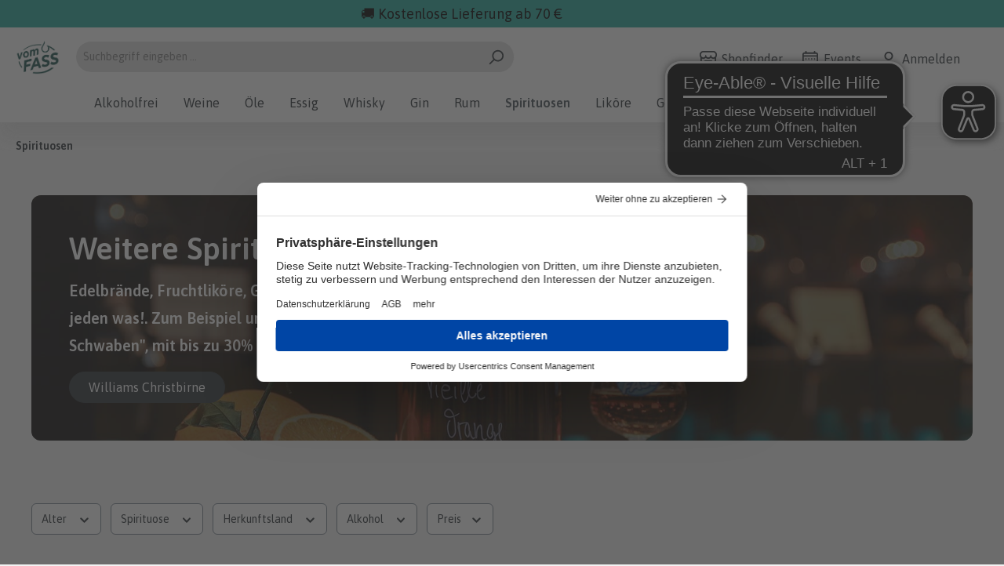

--- FILE ---
content_type: text/html; charset=UTF-8
request_url: https://www.vomfass.at/spirituosen?alter=1140&herkunftsregion=1112&mode=grid
body_size: 36937
content:

<!DOCTYPE html>

<html lang="de-DE"
      itemscope="itemscope"
      >

                                    
    <head>
        
                                    <meta charset="utf-8">
            
                            <meta name="viewport"
                      content="width=device-width, initial-scale=1, shrink-to-fit=no">
            
                                <meta name="author"
                      content="">
                <meta name="robots"
                      content="index,follow">
                <meta name="revisit-after"
                      content="15 days">
                <meta name="keywords"
                      content="">
                <meta name="description"
                      content="Unser Online Shop für Spirituosen bietet ihnen eine große Auswahl aus Spirituosen aller Art. Von Whisky bis Cognac, über Rum oder Gin.">
            

        
                        <link rel="alternate" hreflang="de-DE" href="https://www.vomfass.de/spirituosen">
                    <link rel="alternate" hreflang="x-default" href="https://www.vomfass.de/spirituosen">
            
                        
                        <meta property="og:type" content="website"/>
        
                    <meta property="og:site_name" content="VOM FASS AG"/>
        
                    <meta property="og:url" content="https://www.vomfass.at/spirituosen"/>
        
                                    <meta property="og:title" content="Spirituosen Online Shop: Whisky, Rum, Grappa, Gin... | vomFASS"/>
                    
                                    <meta property="og:description" content="Unser Online Shop für Spirituosen bietet ihnen eine große Auswahl aus Spirituosen aller Art. Von Whisky bis Cognac, über Rum oder Gin."/>
                    
                                    <meta property="og:image" content="https://www.vomfass.at/media/3a/e8/fc/1745827821/vf-logo-rebrand.png"/>
                    
                    <meta name="twitter:card" content="website"/>
        
                    <meta name="twitter:site" content="VOM FASS AG"/>
        
                                    <meta property="twitter:title" content="Spirituosen Online Shop: Whisky, Rum, Grappa, Gin... | vomFASS"/>
                    
                                    <meta property="twitter:description" content="Unser Online Shop für Spirituosen bietet ihnen eine große Auswahl aus Spirituosen aller Art. Von Whisky bis Cognac, über Rum oder Gin."/>
                    
                                    <meta property="twitter:image" content="https://www.vomfass.at/media/3a/e8/fc/1745827821/vf-logo-rebrand.png"/>
                        

                
                            <meta 
                      content="VOM FASS AG">
                <meta 
                      content="">
                <meta 
                      content="false">
                <meta 
                      content="https://www.vomfass.at/media/3a/e8/fc/1745827821/vf-logo-rebrand.png">
            
                                                

                
                    <script type="application/ld+json">
            [{"@context":"https:\/\/schema.org","@type":"BreadcrumbList","itemListElement":[{"@type":"ListItem","position":1,"name":"Spirituosen","item":"https:\/\/www.vomfass.at\/spirituosen"}]}]
        </script>
            

                    <link rel="shortcut icon"
                  href="https://www.vomfass.at/media/26/5e/ba/1745827777/vf-logo-rebrand-favicon.png">
        
                            
        <link rel="canonical" href="https://www.vomfass.at/spirituosen" />
                    <title >Spirituosen Online Shop: Whisky, Rum, Grappa, Gin... | vomFASS</title>
        
                                                                        <link rel="stylesheet"
                      href="https://www.vomfass.at/theme/501cceaa85b904995028177f9b3db79c/css/all.css?1766150739">
                                    
                                 
            
                    <script>
        window.features = {"V6_5_0_0":true,"v6.5.0.0":true,"V6_6_0_0":false,"v6.6.0.0":false,"V6_7_0_0":false,"v6.7.0.0":false,"VUE3":false,"vue3":false,"JOIN_FILTER":false,"join.filter":false,"MEDIA_PATH":false,"media.path":false,"ES_MULTILINGUAL_INDEX":false,"es.multilingual.index":false,"STOCK_HANDLING":false,"stock.handling":false,"ASYNC_THEME_COMPILATION":false,"async.theme.compilation":false};
    </script>
        

                                                        <link rel="stylesheet" href="https://cdnjs.cloudflare.com/ajax/libs/noUiSlider/12.0.0/nouislider.min.css" integrity="sha512-kSH0IqtUh1LRE0tlO8dWN7rbmdy5cqApopY6ABJ4U99HeKulW6iKG5KgrVfofEXQOYtdQGFjj2N/DUBnj3CNmQ==" crossorigin="anonymous" referrerpolicy="no-referrer" />
            <script src="https://cdnjs.cloudflare.com/ajax/libs/noUiSlider/12.0.0/nouislider.min.js" integrity="sha512-6vo59lZMHB6GgEySnojEnfhnugP7LR4qm6akxptNOw/KW+i9o9MK4Gaia8f/eJATjAzCkgN3CWlIHWbVi2twpg==" crossorigin="anonymous" referrerpolicy="no-referrer"></script>
                <script>
            
                (function (f,i,n,d,o,l,O,g,I,c){var V=[];var m=f.createElement("style");if(d){V.push(d)}if(c&&I.location.hash.indexOf("#search:")===0){V.push(c)}if(V.length>0){var Z=V.join(",");m.textContent=Z+"{opacity: 0;transition: opacity "+O+" ease-in-out;}."+o+" {opacity: 1 !important;}";I.flRevealContainers=function(){var a=f.querySelectorAll(Z);for(var T=0;T<a.length;T++){a[T].classList.add(o)}};setTimeout(I.flRevealContainers,l)}var W=g+"/config/"+i+"/main.js?usergrouphash="+n;var p=f.createElement("script");p.type="text/javascript";p.async=true;p.src=g+"/config/loader.min.js";var q=f.getElementsByTagName("script")[0];p.setAttribute("data-fl-main",W);q.parentNode.insertBefore(p,q);q.parentNode.insertBefore(m,p)})
            
            (document,'05B113913926A3FAC7CCE42EE4D5EAE7','cfbd5018d38d41d8adca10d94fc8bdd6','.fl-navigation-result','fl-reveal',3000,'.3s','//cdn.findologic.com',window,'.fl-result');
        </script>

                    <style>
                .search-suggest.js-search-result {
                    display: none;
                }
            </style>
            
    
                            <script>
        dataLayer = window.dataLayer || [];
        // Clear the previous ecommerce object
        dataLayer.push({ ecommerce: null });
                // Push new GA4 tags
        dataLayer.push({"event":"view_item_list","ecommerce":{"currency":"EUR","items":[{"item_name":"Williams Christbirne - Birnenbrand vom Bodensee","item_id":"01049-17003","price":16.21,"item_brand":"","index":1,"quantity":1,"item_list_name":"Category","item_list_id":"Spirituosen"},{"item_name":"Grappa di Prosecco","item_id":"01116-17003","price":19.54,"item_brand":"","index":2,"quantity":1,"item_list_name":"Category","item_list_id":"Spirituosen"},{"item_name":"Williams Christbirne - Birnenbrand aus S\u00fcdtirol","item_id":"01063-17003","price":22.88,"item_brand":"","index":3,"quantity":1,"item_list_name":"Category","item_list_id":"Spirituosen"},{"item_name":"La Bonne Prune - Pflaume aus Frankreich","item_id":"01038-17003","price":24.13,"item_brand":"","index":4,"quantity":1,"item_list_name":"Category","item_list_id":"Spirituosen"},{"item_name":"Edelbr\u00e4nde im Set","item_id":"Set026","price":25.79,"item_brand":"","index":5,"quantity":1,"item_list_name":"Category","item_list_id":"Spirituosen"},{"item_name":"Triple Grappa","item_id":"Set028","price":25.79,"item_brand":"","index":6,"quantity":1,"item_list_name":"Category","item_list_id":"Spirituosen"},{"item_name":"Calvados Reserve V.S.O.P., 4 Jahre","item_id":"01078-17003","price":25.79,"item_brand":"","index":7,"quantity":1,"item_list_name":"Category","item_list_id":"Spirituosen"},{"item_name":"Grappa di Chardonnay","item_id":"01058-17003","price":19.54,"item_brand":"","index":8,"quantity":1,"item_list_name":"Category","item_list_id":"Spirituosen"},{"item_name":"Zibartenwasser - Wildpflaumenbrand","item_id":"01157-17003","price":27.46,"item_brand":"","index":9,"quantity":1,"item_list_name":"Category","item_list_id":"Spirituosen"},{"item_name":"Petite Pomme","item_id":"13683-17003","price":16.21,"item_brand":"","index":10,"quantity":1,"item_list_name":"Category","item_list_id":"Spirituosen"},{"item_name":"Alisier de Devoille - Elsbeerenspirituose","item_id":"01091-17003","price":29.13,"item_brand":"","index":11,"quantity":1,"item_list_name":"Category","item_list_id":"Spirituosen"},{"item_name":"Grappa di Brunello Riserva","item_id":"01177-17003","price":29.13,"item_brand":"","index":12,"quantity":1,"item_list_name":"Category","item_list_id":"Spirituosen"},{"item_name":"Alter S\u00fcdtiroler Birnbaum","item_id":"15940-17003","price":22.88,"item_brand":"","index":13,"quantity":1,"item_list_name":"Category","item_list_id":"Spirituosen"},{"item_name":"Walnuss-Schnaps","item_id":"01214-17003","price":22.88,"item_brand":"","index":14,"quantity":1,"item_list_name":"Category","item_list_id":"Spirituosen"},{"item_name":"S\u00fcdtiroler Zwetschgenbrand","item_id":"01149-17003","price":22.88,"item_brand":"","index":15,"quantity":1,"item_list_name":"Category","item_list_id":"Spirituosen"},{"item_name":"NussKuss","item_id":"11877-17003","price":24.13,"item_brand":"","index":16,"quantity":1,"item_list_name":"Category","item_list_id":"Spirituosen"},{"item_name":"Geschenkset \"Grappa zum Probieren\"","item_id":"BG063","price":33.29,"item_brand":"","index":17,"quantity":1,"item_list_name":"Category","item_list_id":"Spirituosen"},{"item_name":"Grappa \u201eRiserva extra vecchio\u201c im Portweinfass gelagert","item_id":"11679-17003","price":33.71,"item_brand":"","index":18,"quantity":1,"item_list_name":"Category","item_list_id":"Spirituosen"},{"item_name":"Geschenkset \"Obstbr\u00e4nde zum Probieren\"","item_id":"BG059","price":34.13,"item_brand":"","index":19,"quantity":1,"item_list_name":"Category","item_list_id":"Spirituosen"},{"item_name":"Bas-Armagnac X.O. 10 Jahre","item_id":"01135-17003","price":25.79,"item_brand":"","index":20,"quantity":1,"item_list_name":"Category","item_list_id":"Spirituosen"},{"item_name":"Grappa di Recioto Amarone","item_id":"01237-17003","price":25.79,"item_brand":"","index":21,"quantity":1,"item_list_name":"Category","item_list_id":"Spirituosen"},{"item_name":"Grappa  di Moscato d`Oro ","item_id":"16280-17003","price":25.79,"item_brand":"","index":22,"quantity":1,"item_list_name":"Category","item_list_id":"Spirituosen"},{"item_name":"Grappa di Nebbiolo Invecchiata","item_id":"01045-17003","price":29.13,"item_brand":"","index":23,"quantity":1,"item_list_name":"Category","item_list_id":"Spirituosen"},{"item_name":"Absinth gr\u00fcn","item_id":"01123-17003","price":29.13,"item_brand":"","index":24,"quantity":1,"item_list_name":"Category","item_list_id":"Spirituosen"}]}});
                // Push regular datalayer
        dataLayer.push({"pageTitle":"Spirituosen Online Shop: Whisky, Rum, Grappa, Gin... | vomFASS","pageSubCategory":"","pageCategoryID":"30a02726311d4d01991956c8bde10b40","pageSubCategoryID":"","pageCountryCode":"de-DE","pageLanguageCode":"Deutsch","pageVersion":1,"pageTestVariation":"1","pageValue":1,"pageAttributes":"1","pageCategory":"Navigation","visitorLoginState":"Logged Out","visitorType":"NOT LOGGED IN","visitorLifetimeValue":0,"visitorExistingCustomer":"No"});
                            </script>
            
                        
                            <script type="text/plain" data-usercentrics="Google Tag Manager">(function(w,d,s,l,i){w[l]=w[l]||[];w[l].push({'gtm.start':
                            new Date().getTime(),event:'gtm.js'});var f=d.getElementsByTagName(s)[0],
                        j=d.createElement(s),dl=l!='dataLayer'?'&l='+l:'';j.async=true;j.src=
                        'https://www.googletagmanager.com/gtm.js?id='+i+dl;f.parentNode.insertBefore(j,f);
                    })(window,document,'script','dataLayer','GTM-MJ2HHP2R');</script>
                        
                                    
            <script>
            window.dataLayer = window.dataLayer || [];
            function gtag() { dataLayer.push(arguments); }

            (() => {
                const analyticsStorageEnabled = document.cookie.split(';').some((item) => item.trim().includes('google-analytics-enabled=1'));
                const adsEnabled = document.cookie.split(';').some((item) => item.trim().includes('google-ads-enabled=1'));

                // Always set a default consent for consent mode v2
                gtag('consent', 'default', {
                    'ad_user_data': adsEnabled ? 'granted' : 'denied',
                    'ad_storage': adsEnabled ? 'granted' : 'denied',
                    'ad_personalization': adsEnabled ? 'granted' : 'denied',
                    'analytics_storage': analyticsStorageEnabled ? 'granted' : 'denied'
                });
            })();
        </script>
            

            <script async src="https://cdn.eye-able.com/configs/www.vomfass.de.js"></script><script async src="https://cdn.eye-able.com/public/js/eyeAble.js"></script><script id="usercentrics-cmp" src="https://web.cmp.usercentrics.eu/ui/loader.js" data-settings-id="EImcZnP_Y" async></script>
    




                        <script>
                window.mediameetsFacebookPixelData = new Map();
            </script>
            

                
                            
            
                
                                    <script>
                    window.useDefaultCookieConsent = true;
                </script>
                    
                                <script>
                window.activeNavigationId = '30a02726311d4d01991956c8bde10b40';
                window.router = {
                    'frontend.cart.offcanvas': '/checkout/offcanvas',
                    'frontend.cookie.offcanvas': '/cookie/offcanvas',
                    'frontend.checkout.finish.page': '/checkout/finish',
                    'frontend.checkout.info': '/widgets/checkout/info',
                    'frontend.menu.offcanvas': '/widgets/menu/offcanvas',
                    'frontend.cms.page': '/widgets/cms',
                    'frontend.cms.navigation.page': '/widgets/cms/navigation',
                    'frontend.account.addressbook': '/widgets/account/address-book',
                    'frontend.country.country-data': '/country/country-state-data',
                    'frontend.app-system.generate-token': '/app-system/Placeholder/generate-token',
                    };
                window.salesChannelId = 'aa20e443d56f4928938419d1c85ad06f';
            </script>
        
                                <script>
                
                window.breakpoints = {"xs":0,"sm":576,"md":768,"lg":992,"xl":1200};
            </script>
        
        
                        
                            <script>
                window.themeAssetsPublicPath = 'https://www.vomfass.at/theme/018b8a95092f701d9caca2f4ec197765/assets/';
            </script>
        
                                                                                                <script type="text/javascript" src="https://www.vomfass.at/theme/501cceaa85b904995028177f9b3db79c/js/all.js?1766150739" defer></script>
                                                            </head>

        <!-- this will be included in base.html.twig.
so it will be included in all pages except checkout and confirm page -->

    <script src="https://rast.vomfass.de/ts.js"></script>

    <script type="text/javascript">
    const localStorageContents = JSON.parse(localStorage.getItem('uc_settings'));
    let gdpr_consent = null;
    if(localStorageContents && localStorageContents.controllerId) {
        gdpr_consent = localStorageContents.controllerId;
    }

    var faDetailsTag = {
        "type": "category",
        "categoryname": "Spirituosen",
        "categoryid": "30a02726311d4d01991956c8bde10b40",
        "gdpr": "-1",
        "gdpr_consent": gdpr_consent
    };
</script>

<script type="text/javascript">
    /* <![CDATA[ */
    window._fa=window._fa||[];window._fa.push({id:"PR2147RA",
        faDetails:faDetailsTag});(function(d){vars=d.createElement("script");s.async=true;s.src=(d.location.protocol=="https:"?"https:":"http:")+"//www.cadsuta.net/beige.js";vara=d.getElementsByTagName("script")[0];a.parentNode.insertBefore(s,a)}(document));/* ]]> */
</script>


<script type="text/javascript">
    /* <![CDATA[ */
    window._fa=window._fa||[];window._fa.push({id:"PR2147RA", faDetails:faDetailsTag});(function(d){var s=d.createElement("script");s.async=true;s.src=(d.location.protocol=="https:"?"https:":"http:")+"//www.cadsuta.net/beige.js";var a=d.getElementsByTagName("script")[0];a.parentNode.insertBefore(s,a)}(document)); /* ]]> */
</script>
        
        <body class="is-ctl-navigation is-act-index">

    
                
                
    
    <!-- Google Tag Manager Noscript -->
            <noscript>
            <iframe src="https://www.googletagmanager.com/ns.html?id=GTM-MJ2HHP2R"
                    height="0"
                    width="0"
                    style="display:none;visibility:hidden">
            </iframe>
        </noscript>
        <!-- End Google Tag Manager Noscript -->

                        <noscript class="noscript-main">
                
    <div role="alert"
         class="alert alert-info alert-has-icon">
                                                                        
                                                    <span class="icon icon-info">
                        <svg xmlns="http://www.w3.org/2000/svg" xmlns:xlink="http://www.w3.org/1999/xlink" width="24" height="24" viewBox="0 0 24 24"><defs><path d="M12 7c.5523 0 1 .4477 1 1s-.4477 1-1 1-1-.4477-1-1 .4477-1 1-1zm1 9c0 .5523-.4477 1-1 1s-1-.4477-1-1v-5c0-.5523.4477-1 1-1s1 .4477 1 1v5zm11-4c0 6.6274-5.3726 12-12 12S0 18.6274 0 12 5.3726 0 12 0s12 5.3726 12 12zM12 2C6.4772 2 2 6.4772 2 12s4.4772 10 10 10 10-4.4772 10-10S17.5228 2 12 2z" id="icons-default-info" /></defs><use xlink:href="#icons-default-info" fill="#758CA3" fill-rule="evenodd" /></svg>
        </span>                                                    
                                    
                    <div class="alert-content-container">
                                                    
                                    <div class="alert-content">
                                                    Um unseren Shop in vollem Umfang nutzen zu können, empfehlen wir Ihnen Javascript in Ihrem Browser zu aktivieren.
                                            </div>
                
                                                                </div>
            </div>
            </noscript>
        
                <header class="header-main">
                                        <div class="container-fluid pt-1 pb-1" style="background-color: #25a99c">
                                <div class="container text-center">
                                        <div class="row">
                                                <div class="col-11">
                                                        <p class="m-0" style="color: #000; font-size: 18px;">
                                                                🚚 Kostenlose Lieferung ab 70 €
                                                        </p>
                                                </div>
                                        </div>
                                </div>
                        </div>
                
                                                            <div class="container">
                                <div class="mt-2 d-none d-md-block"></div>
    
        <div class="row align-items-center header-row">
                    <div class="col-6 col-sm-auto header-logo-col m-0">
                    <div class="header-logo-main">
                    <a class="header-logo-main-link"
               href="/"
               title="Zur Startseite gehen">
                                    <picture class="header-logo-picture">
                                                                                
                                                                            
                                                                                    <img src="https://www.vomfass.at/media/3a/e8/fc/1745827821/vf-logo-rebrand.png"
                                     alt="Zur Startseite gehen"
                                     class="img-fluid header-logo-main-img">
                                                                        </picture>
                            </a>
            </div>
            </div>
        
                    <div class="col-12 order-2 col-sm order-sm-1 header-search-col">
                <div class="row">
                    <div class="col-sm-auto d-none d-sm-none">
                                                    <div class="nav-main-toggle">
                                                                    <button
                                            class="btn nav-main-toggle-btn header-actions-btn"
                                            type="button"
                                                                                                                                        data-offcanvas-menu="true"
                                                                                        aria-label="Menü"
                                    >
                                                                                    <span class="icon icon-stack">
                        <svg xmlns="http://www.w3.org/2000/svg" xmlns:xlink="http://www.w3.org/1999/xlink" width="24" height="24" viewBox="0 0 24 24"><defs><path d="M3 13c-.5523 0-1-.4477-1-1s.4477-1 1-1h18c.5523 0 1 .4477 1 1s-.4477 1-1 1H3zm0-7c-.5523 0-1-.4477-1-1s.4477-1 1-1h18c.5523 0 1 .4477 1 1s-.4477 1-1 1H3zm0 14c-.5523 0-1-.4477-1-1s.4477-1 1-1h18c.5523 0 1 .4477 1 1s-.4477 1-1 1H3z" id="icons-default-stack" /></defs><use xlink:href="#icons-default-stack" fill="#758CA3" fill-rule="evenodd" /></svg>
        </span>                                                                            </button>
                                                            </div>
                                            </div>
                    <div class="col">
                        
    <div class="collapse"
         id="searchCollapse">
        <div class="header-search">
                            <form action="/search"
                      method="get"
                                                                      data-search-form="true"
                                                                  data-search-widget-options='{&quot;searchWidgetMinChars&quot;:2}'
                      data-url="/suggest?search="
                      class="header-search-form">
                                            <div class="input-group">
                                                            <input type="search"
                                       name="search"
                                       class="form-control header-search-input"
                                       autocomplete="off"
                                       autocapitalize="off"
                                       placeholder="Suchbegriff eingeben ..."
                                       aria-label="Suchbegriff eingeben ..."
                                       value=""
                                >
                            
                                                            <button type="submit"
                                        class="btn header-search-btn"
                                        aria-label="Suchen">
                                    <span class="header-search-icon">
                                        <span class="icon icon-search">
                        <svg xmlns="http://www.w3.org/2000/svg" xmlns:xlink="http://www.w3.org/1999/xlink" width="24" height="24" viewBox="0 0 24 24"><defs><path d="M10.0944 16.3199 4.707 21.707c-.3905.3905-1.0237.3905-1.4142 0-.3905-.3905-.3905-1.0237 0-1.4142L8.68 14.9056C7.6271 13.551 7 11.8487 7 10c0-4.4183 3.5817-8 8-8s8 3.5817 8 8-3.5817 8-8 8c-1.8487 0-3.551-.627-4.9056-1.6801zM15 16c3.3137 0 6-2.6863 6-6s-2.6863-6-6-6-6 2.6863-6 6 2.6863 6 6 6z" id="icons-default-search" /></defs><use xlink:href="#icons-default-search" fill="#758CA3" fill-rule="evenodd" /></svg>
        </span>                                    </span>
                                </button>
                                                    </div>
                                    </form>
                    </div>
    </div>
                    </div>
                </div>
            </div>
        
                    <div class="col-6 order-1 col-sm-auto order-sm-2 header-actions-col">
                <div class="row g-0 justify-content-end">
                                            <div class="col-auto d-sm-none">
                            <div class="search-toggle">
                                <button class="btn header-actions-btn search-toggle-btn js-search-toggle-btn collapsed"
                                        type="button"
                                        data-bs-toggle="collapse"
                                        data-bs-target="#searchCollapse"
                                        aria-expanded="false"
                                        aria-controls="searchCollapse"
                                        aria-label="Suchen">
                                    <span class="icon icon-search">
                        <svg xmlns="http://www.w3.org/2000/svg" xmlns:xlink="http://www.w3.org/1999/xlink" width="24" height="24" viewBox="0 0 24 24"><use xlink:href="#icons-default-search" fill="#758CA3" fill-rule="evenodd" /></svg>
        </span>                                </button>
                            </div>
                        </div>
                    
                                            <div class="col-auto d-none d-md-block">
                            <div class="account-menu">
                                                                    <a class="ako-store-locator-and-event-link" target="_blank" href="https://www.vomfass.at/StoreLocator?country=AT&amp;distance=25&amp;order=distance">
                                        <span class="icon icon-shop">
                        <svg xmlns="http://www.w3.org/2000/svg" xmlns:xlink="http://www.w3.org/1999/xlink" width="24" height="24" viewBox="0 0 24 24"><defs><path d="M8 22h3v-7H8v7zm8 0v-7h-3v7h3zM3 10.584V22h3v-7c0-1.1046.8954-2 2-2h8c1.1046 0 2 .8954 2 2v7h3V10.584A4.9831 4.9831 0 0 1 19 11c-1.3627 0-2.5981-.5452-3.5-1.4293C14.5981 10.4548 13.3627 11 12 11c-1.3627 0-2.5981-.5452-3.5-1.4293C7.5981 10.4548 6.3627 11 5 11a4.9831 4.9831 0 0 1-2-.416zM1 9.0005A4.9779 4.9779 0 0 1 0 6V4.4142A3 3 0 0 1 .8787 2.293L2.2929.8787A3 3 0 0 1 4.4142 0h15.1716a3 3 0 0 1 2.1213.8787l1.4142 1.4142A3 3 0 0 1 24 4.4142V6a4.9779 4.9779 0 0 1-1 3.0005V22c0 1.1046-.8954 2-2 2H3c-1.1046 0-2-.8954-2-2V9.0005zM15 6a.5.5 0 1 1 1 0c0 1.6569 1.3431 3 3 3s3-1.3431 3-3V4.4142a1 1 0 0 0-.2929-.707L20.293 2.2928A1 1 0 0 0 19.5858 2H4.4142a1 1 0 0 0-.707.2929L2.2928 3.707A1 1 0 0 0 2 4.4142V6c0 1.6569 1.3431 3 3 3s3-1.3431 3-3a.5.5 0 0 1 1 0c0 1.6569 1.3431 3 3 3s3-1.3431 3-3z" id="icons-default-shop" /></defs><use xlink:href="#icons-default-shop" fill="#758CA3" fill-rule="evenodd" /></svg>
        </span> <span class="ako-header-links-icon-text">Shopfinder</span>
                                    </a>
                                
                                
                                                            </div>
                        </div>
                    
                                            <div class="col-auto d-none d-md-block">
                            <div class="account-menu">
                                
                                                                    <a class="ako-store-locator-and-event-link" target="_blank" href="https://event.vomfass.com/companies?category=&amp;country=10&amp;search=">
                                        <span class="icon icon-calendar">
                        <svg xmlns="http://www.w3.org/2000/svg" xmlns:xlink="http://www.w3.org/1999/xlink" width="24" height="24" viewBox="0 0 24 24"><defs><path d="M21 6V5c0-.5523-.4477-1-1-1H4c-.5523 0-1 .4477-1 1v1h18zm0 2H3v13c0 .5523.4477 1 1 1h16c.5523 0 1-.4477 1-1V8zm-2-6h1c1.6569 0 3 1.3431 3 3v16c0 1.6569-1.3431 3-3 3H4c-1.6569 0-3-1.3431-3-3V5c0-1.6569 1.3431-3 3-3h1V1c0-.5523.4477-1 1-1s1 .4477 1 1v1h10V1c0-.5523.4477-1 1-1s1 .4477 1 1v1zM6 18c.5523 0 1 .4477 1 1s-.4477 1-1 1-1-.4477-1-1 .4477-1 1-1zm4 0c.5523 0 1 .4477 1 1s-.4477 1-1 1-1-.4477-1-1 .4477-1 1-1zm4 0c.5523 0 1 .4477 1 1s-.4477 1-1 1-1-.4477-1-1 .4477-1 1-1zm-8-4c.5523 0 1 .4477 1 1s-.4477 1-1 1-1-.4477-1-1 .4477-1 1-1zm4 0c.5523 0 1 .4477 1 1s-.4477 1-1 1-1-.4477-1-1 .4477-1 1-1zm4 0c.5523 0 1 .4477 1 1s-.4477 1-1 1-1-.4477-1-1 .4477-1 1-1zm-8-4c.5523 0 1 .4477 1 1s-.4477 1-1 1-1-.4477-1-1 .4477-1 1-1zm4 0c.5523 0 1 .4477 1 1s-.4477 1-1 1-1-.4477-1-1 .4477-1 1-1zm4 0c.5523 0 1 .4477 1 1s-.4477 1-1 1-1-.4477-1-1 .4477-1 1-1zm4 8c.5523 0 1 .4477 1 1s-.4477 1-1 1-1-.4477-1-1 .4477-1 1-1zm0-4c.5523 0 1 .4477 1 1s-.4477 1-1 1-1-.4477-1-1 .4477-1 1-1zm0-4c.5523 0 1 .4477 1 1s-.4477 1-1 1-1-.4477-1-1 .4477-1 1-1z" id="icons-default-calendar" /></defs><use xlink:href="#icons-default-calendar" fill="#758CA3" fill-rule="evenodd" /></svg>
        </span> <span class="ako-header-links-icon-text">Events</span>
                                    </a>
                                
                                                            </div>
                        </div>
                    
                                            <div class="col-auto d-none d-md-block">
                            <div class="account-menu">
                                <a class="ako-store-locator-and-event-link" target="_blank" href="/account">
                                    <span class="icon icon-avatar">
                        <svg xmlns="http://www.w3.org/2000/svg" xmlns:xlink="http://www.w3.org/1999/xlink" width="24" height="24" viewBox="0 0 24 24"><defs><path d="M12 3C9.7909 3 8 4.7909 8 7c0 2.2091 1.7909 4 4 4 2.2091 0 4-1.7909 4-4 0-2.2091-1.7909-4-4-4zm0-2c3.3137 0 6 2.6863 6 6s-2.6863 6-6 6-6-2.6863-6-6 2.6863-6 6-6zM4 22.099c0 .5523-.4477 1-1 1s-1-.4477-1-1V20c0-2.7614 2.2386-5 5-5h10.0007c2.7614 0 5 2.2386 5 5v2.099c0 .5523-.4477 1-1 1s-1-.4477-1-1V20c0-1.6569-1.3431-3-3-3H7c-1.6569 0-3 1.3431-3 3v2.099z" id="icons-default-avatar" /></defs><use xlink:href="#icons-default-avatar" fill="#758CA3" fill-rule="evenodd" /></svg>
        </span> <span class="ako-header-links-icon-text">Anmelden</span>
                                </a>
                            </div>
                        </div>
                    

                                            <div class="col-auto">
                            <div
                                    class="header-cart"
                                                                                                                data-offcanvas-cart="true"
                                                                >
                                <a class="btn header-cart-btn header-actions-btn"
                                   href="/checkout/cart"
                                   data-cart-widget="true"
                                   title="Warenkorb"
                                   aria-label="Warenkorb">
                                        <span class="header-cart-icon">
        <span class="icon icon-bag">
                        <svg xmlns="http://www.w3.org/2000/svg" xmlns:xlink="http://www.w3.org/1999/xlink" width="24" height="24" viewBox="0 0 24 24"><defs><path d="M5.892 3c.5523 0 1 .4477 1 1s-.4477 1-1 1H3.7895a1 1 0 0 0-.9986.9475l-.7895 15c-.029.5515.3946 1.0221.9987 1.0525h17.8102c.5523 0 1-.4477.9986-1.0525l-.7895-15A1 1 0 0 0 20.0208 5H17.892c-.5523 0-1-.4477-1-1s.4477-1 1-1h2.1288c1.5956 0 2.912 1.249 2.9959 2.8423l.7894 15c.0035.0788.0035.0788.0042.1577 0 1.6569-1.3432 3-3 3H3c-.079-.0007-.079-.0007-.1577-.0041-1.6546-.0871-2.9253-1.499-2.8382-3.1536l.7895-15C.8775 4.249 2.1939 3 3.7895 3H5.892zm4 2c0 .5523-.4477 1-1 1s-1-.4477-1-1V3c0-1.6569 1.3432-3 3-3h2c1.6569 0 3 1.3431 3 3v2c0 .5523-.4477 1-1 1s-1-.4477-1-1V3c0-.5523-.4477-1-1-1h-2c-.5523 0-1 .4477-1 1v2z" id="icons-default-bag" /></defs><use xlink:href="#icons-default-bag" fill="#758CA3" fill-rule="evenodd" /></svg>
        </span>    </span>
        <span class="header-cart-total">
        0,00 €*
    </span>
                                </a>
                            </div>
                        </div>
                    
                                            <div class="col-auto d-lg-none">
                            <div class="menu-button">
                                                                    <button
                                            class="btn nav-main-toggle-btn header-actions-btn"
                                            type="button"
                                                                                                                                        data-offcanvas-menu="true"
                                                                                        aria-label="Menü"
                                    >
                                                                                    <span class="icon icon-stack">
                        <svg xmlns="http://www.w3.org/2000/svg" xmlns:xlink="http://www.w3.org/1999/xlink" width="24" height="24" viewBox="0 0 24 24"><use xlink:href="#icons-default-stack" fill="#758CA3" fill-rule="evenodd" /></svg>
        </span>                                                                            </button>
                                                            </div>
                        </div>
                                    </div>
            </div>
            </div>
                    </div>
                
                        </header>

                    <div class="nav-main">
                                        <div class="main-navigation"
         id="mainNavigation"
         data-flyout-menu="true" data-fixed-navigation-handler="true" data-fixed-navigation-handler-options="{&quot;useFixedHeader&quot;:true}">


                    <div class="container">
                                    <nav class="nav main-navigation-menu"
                         itemscope="itemscope"
                         >
                        
                                                                            
                                                    
                                                                                            
                                                                                                            <a class="nav-link main-navigation-link"
                                           href="https://www.vomfass.at/alkoholfrei"
                                           
                                                                                                                                      title="Alkoholfrei">
                                            <div class="main-navigation-link-text">
                                                <span >Alkoholfrei</span>
                                            </div>
                                        </a>
                                                                                                                                                                
                                                                                                            <a class="nav-link main-navigation-link"
                                           href="https://www.vomfass.at/weine"
                                           
                                           data-flyout-menu-trigger="3c98e0e9f9564c94801077d2c3964256"                                                                                           title="Weine">
                                            <div class="main-navigation-link-text">
                                                <span >Weine</span>
                                            </div>
                                        </a>
                                                                                                                                                                
                                                                                                            <a class="nav-link main-navigation-link"
                                           href="https://www.vomfass.at/oele"
                                           
                                           data-flyout-menu-trigger="aea6b1d13a1349fe9908192c66cb8cd4"                                                                                           title="Öle">
                                            <div class="main-navigation-link-text">
                                                <span >Öle</span>
                                            </div>
                                        </a>
                                                                                                                                                                
                                                                                                            <a class="nav-link main-navigation-link"
                                           href="https://www.vomfass.at/essig"
                                           
                                           data-flyout-menu-trigger="43edfe2680d84eee8632fd28ad6378fc"                                                                                           title="Essig">
                                            <div class="main-navigation-link-text">
                                                <span >Essig</span>
                                            </div>
                                        </a>
                                                                                                                                                                
                                                                                                            <a class="nav-link main-navigation-link"
                                           href="https://www.vomfass.at/whisky"
                                           
                                           data-flyout-menu-trigger="c451c233c36a401bbb8b8e7c7138e53c"                                                                                           title="Whisky">
                                            <div class="main-navigation-link-text">
                                                <span >Whisky</span>
                                            </div>
                                        </a>
                                                                                                                                                                
                                                                                                            <a class="nav-link main-navigation-link"
                                           href="https://www.vomfass.at/gin"
                                           
                                           data-flyout-menu-trigger="ad9f374e191241bb99ef090f74fdf159"                                                                                           title="Gin">
                                            <div class="main-navigation-link-text">
                                                <span >Gin</span>
                                            </div>
                                        </a>
                                                                                                                                                                
                                                                                                            <a class="nav-link main-navigation-link"
                                           href="https://www.vomfass.at/rum"
                                           
                                           data-flyout-menu-trigger="1a4abb616ebd4cd3b4af7ad2bd575662"                                                                                           title="Rum">
                                            <div class="main-navigation-link-text">
                                                <span >Rum</span>
                                            </div>
                                        </a>
                                                                                                                                                                
                                                                                                            <a class="nav-link main-navigation-link active"
                                           href="https://www.vomfass.at/spirituosen"
                                           
                                           data-flyout-menu-trigger="30a02726311d4d01991956c8bde10b40"                                                                                           title="Spirituosen">
                                            <div class="main-navigation-link-text">
                                                <span >Spirituosen</span>
                                            </div>
                                        </a>
                                                                                                                                                                
                                                                                                            <a class="nav-link main-navigation-link"
                                           href="https://www.vomfass.at/likoere"
                                           
                                           data-flyout-menu-trigger="018d85c970b5778cb2fb0120d7554783"                                                                                           title="Liköre">
                                            <div class="main-navigation-link-text">
                                                <span >Liköre</span>
                                            </div>
                                        </a>
                                                                                                                                                                
                                                                                                            <a class="nav-link main-navigation-link"
                                           href="https://www.vomfass.at/gewuerze"
                                           
                                           data-flyout-menu-trigger="8beb9827968c401aa2b19d0d5323f130"                                                                                           title="Gewürze">
                                            <div class="main-navigation-link-text">
                                                <span >Gewürze</span>
                                            </div>
                                        </a>
                                                                                                                                                                
                                                                                                            <a class="nav-link main-navigation-link"
                                           href="https://www.vomfass.at/feinkost"
                                           
                                           data-flyout-menu-trigger="0fb3be76af034a86a6d7d76dab7019b0"                                                                                           title="Feinkost">
                                            <div class="main-navigation-link-text">
                                                <span >Feinkost</span>
                                            </div>
                                        </a>
                                                                                                                                                                
                                                                                                            <a class="nav-link main-navigation-link"
                                           href="https://www.vomfass.at/geschenke"
                                           
                                           data-flyout-menu-trigger="74fca1e27c0347e89083fde796a56945"                                                                                           title="Geschenke">
                                            <div class="main-navigation-link-text">
                                                <span >Geschenke</span>
                                            </div>
                                        </a>
                                                                                                                                            </nav>
                            </div>
        
                                                                                                                                                                                                                                                                                                                                                                                                                                                                                                                                                                                                                                                                                                                                                                                                        
                                                <div class="navigation-flyouts">
                                                                                                                                                                                                                            <div class="navigation-flyout"
                                             data-flyout-menu-id="3c98e0e9f9564c94801077d2c3964256">
                                            <div class="container">
                                                                                                                
            <div class="navigation-flyout-bar">
                                
                
        
            <div class="row navigation-flyout-categories is-level-0" data-mega-menu-handler>
                                                            
                                                                            
                                    <div class="col-12 custom-col-design parent-col ">
                        <a class="nav-item nav-link navigation-flyout-link is-level-0"
                           href="https://www.vomfass.at/weine/bag-in-box-weine"
                           
                                                      title="Bag in Box Weine">

                                                        <span  class="">Bag in Box Weine</span>
                        </a>

                                                    <p class="ako-open-button">Mehr Kategorien zeigen</p>
                        
                                                        
    
        
            <div class="child-col d-none navigation-flyout-categories is-level-1" data-mega-menu-handler>
                    </div>
                                                </div>
                                                                            
                                    <div class="col-12 custom-col-design parent-col ">
                        <a class="nav-item nav-link navigation-flyout-link is-level-0"
                           href="https://www.vomfass.at/weine/frankreich"
                           
                                                      title="Frankreich">

                                                                                                                            
                                <img src="https://www.vomfass.at/media/8f/d5/62/1706803545/FR.png" alt="" height="25">
                                                        <span  class="">Frankreich</span>
                        </a>

                                                    <p class="ako-open-button">Mehr Kategorien zeigen</p>
                        
                                                        
    
        
            <div class="child-col d-none navigation-flyout-categories is-level-1" data-mega-menu-handler>
                                                            
                                    <div class="ako-nav-custom-col ">
                        <a class="nav-item nav-link  is-level-1 mb-2"
                           href=""
                           
                                                      title="Weintyp">

                                                        <span  class=" fw-bold fs-18 mb-2">Weintyp</span>
                        </a>

                        
                                                        
    
        
            <div class="navigation-flyout-categories is-level-2" data-mega-menu-handler>
                                                            
                                    <div class="col-6 ">
                        <a class="nav-item nav-link  is-level-2 mb-1"
                           href="https://www.vomfass.at/weine/frankreich/weintyp/rotwein"
                           
                                                      title="Rotwein">

                                                        <span  class=" fw-normal fs-5">Rotwein</span>
                        </a>

                        
                                                        
    
        
            <div class="navigation-flyout-categories is-level-3" data-mega-menu-handler>
                    </div>
                                                </div>
                                                                            
                                    <div class="col-6 ">
                        <a class="nav-item nav-link  is-level-2 mb-1"
                           href="https://www.vomfass.at/weine/frankreich/weintyp/weisswein"
                           
                                                      title="Weißwein">

                                                        <span  class=" fw-normal fs-5">Weißwein</span>
                        </a>

                        
                                                        
    
        
            <div class="navigation-flyout-categories is-level-3" data-mega-menu-handler>
                    </div>
                                                </div>
                                                                            
                                    <div class="col-6 ">
                        <a class="nav-item nav-link  is-level-2 mb-1"
                           href="https://www.vomfass.at/weine/frankreich/weintyp/rose"
                           
                                                      title="Rosé">

                                                        <span  class=" fw-normal fs-5">Rosé</span>
                        </a>

                        
                                                        
    
        
            <div class="navigation-flyout-categories is-level-3" data-mega-menu-handler>
                    </div>
                                                </div>
                                                                            
                                    <div class="col-6 ">
                        <a class="nav-item nav-link  is-level-2 mb-1"
                           href="https://www.vomfass.at/weine/frankreich/weintyp/likoerwein"
                           
                                                      title="Likörwein">

                                                        <span  class=" fw-normal fs-5">Likörwein</span>
                        </a>

                        
                                                        
    
        
            <div class="navigation-flyout-categories is-level-3" data-mega-menu-handler>
                    </div>
                                                </div>
                                                                            
                                    <div class="col-6 ">
                        <a class="nav-item nav-link  is-level-2 mb-1"
                           href="https://www.vomfass.at/weine/frankreich/weintyp/champagner"
                           
                                                      title="Champagner">

                                                        <span  class=" fw-normal fs-5">Champagner</span>
                        </a>

                        
                                                        
    
        
            <div class="navigation-flyout-categories is-level-3" data-mega-menu-handler>
                    </div>
                                                </div>
                                                                            
                                    <div class="col-6 ">
                        <a class="nav-item nav-link  is-level-2 mb-1"
                           href="https://www.vomfass.at/weine/frankreich/weintyp/schaumwein"
                           
                                                      title="Schaumwein">

                                                        <span  class=" fw-normal fs-5">Schaumwein</span>
                        </a>

                        
                                                        
    
        
            <div class="navigation-flyout-categories is-level-3" data-mega-menu-handler>
                    </div>
                                                </div>
                                    </div>
                                                </div>
                                                                            
                                    <div class="ako-nav-custom-col ">
                        <a class="nav-item nav-link  is-level-1 mb-2"
                           href=""
                           
                                                      title="Regionen">

                                                        <span  class=" fw-bold fs-18 mb-2">Regionen</span>
                        </a>

                        
                                                        
    
        
            <div class="navigation-flyout-categories is-level-2" data-mega-menu-handler>
                                                            
                                    <div class="col-6 ">
                        <a class="nav-item nav-link  is-level-2 mb-1"
                           href="https://www.vomfass.at/weine/frankreich/regionen/bordeaux"
                           
                                                      title="Bordeaux">

                                                        <span  class=" fw-normal fs-5">Bordeaux</span>
                        </a>

                        
                                                        
    
        
            <div class="navigation-flyout-categories is-level-3" data-mega-menu-handler>
                    </div>
                                                </div>
                                                                            
                                    <div class="col-6 ">
                        <a class="nav-item nav-link  is-level-2 mb-1"
                           href="https://www.vomfass.at/weine/frankreich/regionen/burgund"
                           
                                                      title="Burgund">

                                                        <span  class=" fw-normal fs-5">Burgund</span>
                        </a>

                        
                                                        
    
        
            <div class="navigation-flyout-categories is-level-3" data-mega-menu-handler>
                    </div>
                                                </div>
                                                                            
                                    <div class="col-6 ">
                        <a class="nav-item nav-link  is-level-2 mb-1"
                           href="https://www.vomfass.at/weine/frankreich/regionen/saumur"
                           
                                                      title="Saumur">

                                                        <span  class=" fw-normal fs-5">Saumur</span>
                        </a>

                        
                                                        
    
        
            <div class="navigation-flyout-categories is-level-3" data-mega-menu-handler>
                    </div>
                                                </div>
                                                                            
                                    <div class="col-6 ">
                        <a class="nav-item nav-link  is-level-2 mb-1"
                           href="https://www.vomfass.at/weine/frankreich/regionen/champagne"
                           
                                                      title="Champagne">

                                                        <span  class=" fw-normal fs-5">Champagne</span>
                        </a>

                        
                                                        
    
        
            <div class="navigation-flyout-categories is-level-3" data-mega-menu-handler>
                    </div>
                                                </div>
                                                                            
                                    <div class="col-6 ">
                        <a class="nav-item nav-link  is-level-2 mb-1"
                           href="https://www.vomfass.at/weine/frankreich/regionen/languedoc"
                           
                                                      title="Languedoc">

                                                        <span  class=" fw-normal fs-5">Languedoc</span>
                        </a>

                        
                                                        
    
        
            <div class="navigation-flyout-categories is-level-3" data-mega-menu-handler>
                    </div>
                                                </div>
                                                                            
                                    <div class="col-6 ">
                        <a class="nav-item nav-link  is-level-2 mb-1"
                           href="https://www.vomfass.at/weine/frankreich/regionen/provence"
                           
                                                      title="Provence">

                                                        <span  class=" fw-normal fs-5">Provence</span>
                        </a>

                        
                                                        
    
        
            <div class="navigation-flyout-categories is-level-3" data-mega-menu-handler>
                    </div>
                                                </div>
                                                                            
                                    <div class="col-6 ">
                        <a class="nav-item nav-link  is-level-2 mb-1"
                           href="https://www.vomfass.at/weine/frankreich/regionen/sancerre"
                           
                                                      title="Sancerre">

                                                        <span  class=" fw-normal fs-5">Sancerre</span>
                        </a>

                        
                                                        
    
        
            <div class="navigation-flyout-categories is-level-3" data-mega-menu-handler>
                    </div>
                                                </div>
                                                                            
                                    <div class="col-6 ">
                        <a class="nav-item nav-link  is-level-2 mb-1"
                           href="https://www.vomfass.at/weine/frankreich/regionen/rhone"
                           
                                                      title="Rhone">

                                                        <span  class=" fw-normal fs-5">Rhone</span>
                        </a>

                        
                                                        
    
        
            <div class="navigation-flyout-categories is-level-3" data-mega-menu-handler>
                    </div>
                                                </div>
                                                                            
                                    <div class="col-6 ">
                        <a class="nav-item nav-link  is-level-2 mb-1"
                           href="https://www.vomfass.at/weine/frankreich/regionen/loire"
                           
                                                      title="Loire">

                                                        <span  class=" fw-normal fs-5">Loire</span>
                        </a>

                        
                                                        
    
        
            <div class="navigation-flyout-categories is-level-3" data-mega-menu-handler>
                    </div>
                                                </div>
                                                                            
                                    <div class="col-6 ">
                        <a class="nav-item nav-link  is-level-2 mb-1"
                           href="https://www.vomfass.at/weine/frankreich/regionen/rivesaltes"
                           
                                                      title="Rivesaltes">

                                                        <span  class=" fw-normal fs-5">Rivesaltes</span>
                        </a>

                        
                                                        
    
        
            <div class="navigation-flyout-categories is-level-3" data-mega-menu-handler>
                    </div>
                                                </div>
                                                                            
                                    <div class="col-6 ">
                        <a class="nav-item nav-link  is-level-2 mb-1"
                           href="https://www.vomfass.at/weine/frankreich/regionen/camargue"
                           
                                                      title="Camargue">

                                                        <span  class=" fw-normal fs-5">Camargue</span>
                        </a>

                        
                                                        
    
        
            <div class="navigation-flyout-categories is-level-3" data-mega-menu-handler>
                    </div>
                                                </div>
                                                                            
                                    <div class="col-6 ">
                        <a class="nav-item nav-link  is-level-2 mb-1"
                           href="https://www.vomfass.at/weine/frankreich/regionen/sauternes"
                           
                                                      title="Sauternes">

                                                        <span  class=" fw-normal fs-5">Sauternes</span>
                        </a>

                        
                                                        
    
        
            <div class="navigation-flyout-categories is-level-3" data-mega-menu-handler>
                    </div>
                                                </div>
                                                                            
                                    <div class="col-6 ">
                        <a class="nav-item nav-link  is-level-2 mb-1"
                           href="https://www.vomfass.at/weine/frankreich/regionen/vosne-romanee"
                           
                                                      title="Vosne Romanée">

                                                        <span  class=" fw-normal fs-5">Vosne Romanée</span>
                        </a>

                        
                                                        
    
        
            <div class="navigation-flyout-categories is-level-3" data-mega-menu-handler>
                    </div>
                                                </div>
                                                                            
                                    <div class="col-6 ">
                        <a class="nav-item nav-link  is-level-2 mb-1"
                           href="https://www.vomfass.at/weine/frankreich/regionen/chateauneuf-du-pape"
                           
                                                      title="Châteauneuf du Pape">

                                                        <span  class=" fw-normal fs-5">Châteauneuf du Pape</span>
                        </a>

                        
                                                        
    
        
            <div class="navigation-flyout-categories is-level-3" data-mega-menu-handler>
                    </div>
                                                </div>
                                    </div>
                                                </div>
                                                                            
                                    <div class="ako-nav-custom-col ">
                        <a class="nav-item nav-link  is-level-1 mb-2"
                           href=""
                           
                                                      title="Rebsorte">

                                                        <span  class=" fw-bold fs-18 mb-2">Rebsorte</span>
                        </a>

                        
                                                        
    
        
            <div class="navigation-flyout-categories is-level-2" data-mega-menu-handler>
                                                            
                                    <div class="col-6 ">
                        <a class="nav-item nav-link  is-level-2 mb-1"
                           href="https://www.vomfass.at/weine/frankreich/rebsorte/grenache-gris"
                           
                                                      title="Grenache Gris">

                                                        <span  class=" fw-normal fs-5">Grenache Gris</span>
                        </a>

                        
                                                        
    
        
            <div class="navigation-flyout-categories is-level-3" data-mega-menu-handler>
                    </div>
                                                </div>
                                                                            
                                    <div class="col-6 ">
                        <a class="nav-item nav-link  is-level-2 mb-1"
                           href="https://www.vomfass.at/weine/frankreich/rebsorte/chenin-blanc"
                           
                                                      title="Chenin Blanc">

                                                        <span  class=" fw-normal fs-5">Chenin Blanc</span>
                        </a>

                        
                                                        
    
        
            <div class="navigation-flyout-categories is-level-3" data-mega-menu-handler>
                    </div>
                                                </div>
                                                                            
                                    <div class="col-6 ">
                        <a class="nav-item nav-link  is-level-2 mb-1"
                           href="https://www.vomfass.at/weine/frankreich/rebsorte/chardonnay"
                           
                                                      title="Chardonnay">

                                                        <span  class=" fw-normal fs-5">Chardonnay</span>
                        </a>

                        
                                                        
    
        
            <div class="navigation-flyout-categories is-level-3" data-mega-menu-handler>
                    </div>
                                                </div>
                                                                            
                                    <div class="col-6 ">
                        <a class="nav-item nav-link  is-level-2 mb-1"
                           href="https://www.vomfass.at/weine/frankreich/rebsorte/cabernet-franc"
                           
                                                      title="Cabernet Franc">

                                                        <span  class=" fw-normal fs-5">Cabernet Franc</span>
                        </a>

                        
                                                        
    
        
            <div class="navigation-flyout-categories is-level-3" data-mega-menu-handler>
                    </div>
                                                </div>
                                                                            
                                    <div class="col-6 ">
                        <a class="nav-item nav-link  is-level-2 mb-1"
                           href="https://www.vomfass.at/weine/frankreich/rebsorte/cabernet-sauvignon"
                           
                                                      title="Cabernet Sauvignon">

                                                        <span  class=" fw-normal fs-5">Cabernet Sauvignon</span>
                        </a>

                        
                                                        
    
        
            <div class="navigation-flyout-categories is-level-3" data-mega-menu-handler>
                    </div>
                                                </div>
                                                                            
                                    <div class="col-6 ">
                        <a class="nav-item nav-link  is-level-2 mb-1"
                           href="https://www.vomfass.at/weine/frankreich/rebsorte/semillon"
                           
                                                      title="Sémillon">

                                                        <span  class=" fw-normal fs-5">Sémillon</span>
                        </a>

                        
                                                        
    
        
            <div class="navigation-flyout-categories is-level-3" data-mega-menu-handler>
                    </div>
                                                </div>
                                                                            
                                    <div class="col-6 ">
                        <a class="nav-item nav-link  is-level-2 mb-1"
                           href="https://www.vomfass.at/weine/frankreich/rebsorte/sauvignon-blanc"
                           
                                                      title="Sauvignon Blanc">

                                                        <span  class=" fw-normal fs-5">Sauvignon Blanc</span>
                        </a>

                        
                                                        
    
        
            <div class="navigation-flyout-categories is-level-3" data-mega-menu-handler>
                    </div>
                                                </div>
                                                                            
                                    <div class="col-6 ">
                        <a class="nav-item nav-link  is-level-2 mb-1"
                           href="https://www.vomfass.at/weine/frankreich/rebsorte/merlot"
                           
                                                      title="Merlot">

                                                        <span  class=" fw-normal fs-5">Merlot</span>
                        </a>

                        
                                                        
    
        
            <div class="navigation-flyout-categories is-level-3" data-mega-menu-handler>
                    </div>
                                                </div>
                                    </div>
                                                </div>
                                    </div>
                                                </div>
                                                                            
                                    <div class="col-12 custom-col-design parent-col ">
                        <a class="nav-item nav-link navigation-flyout-link is-level-0"
                           href="https://www.vomfass.at/weine/deutschland"
                           
                                                      title="Deutschland">

                                                                                                                            
                                <img src="https://www.vomfass.at/media/7b/ef/g0/1706216762/DE.png" alt="" height="25">
                                                        <span  class="">Deutschland</span>
                        </a>

                                                    <p class="ako-open-button">Mehr Kategorien zeigen</p>
                        
                                                        
    
        
            <div class="child-col d-none navigation-flyout-categories is-level-1" data-mega-menu-handler>
                                                            
                                    <div class="ako-nav-custom-col ">
                        <a class="nav-item nav-link  is-level-1 mb-2"
                           href=""
                           
                                                      title="Weintyp">

                                                        <span  class=" fw-bold fs-18 mb-2">Weintyp</span>
                        </a>

                        
                                                        
    
        
            <div class="navigation-flyout-categories is-level-2" data-mega-menu-handler>
                                                            
                                    <div class="col-6 ">
                        <a class="nav-item nav-link  is-level-2 mb-1"
                           href="https://www.vomfass.at/weine/deutschland/weintyp/rotwein"
                           
                                                      title="Rotwein">

                                                        <span  class=" fw-normal fs-5">Rotwein</span>
                        </a>

                        
                                                        
    
        
            <div class="navigation-flyout-categories is-level-3" data-mega-menu-handler>
                    </div>
                                                </div>
                                                                            
                                    <div class="col-6 ">
                        <a class="nav-item nav-link  is-level-2 mb-1"
                           href="https://www.vomfass.at/weine/deutschland/weintyp/weisswein"
                           
                                                      title="Weißwein">

                                                        <span  class=" fw-normal fs-5">Weißwein</span>
                        </a>

                        
                                                        
    
        
            <div class="navigation-flyout-categories is-level-3" data-mega-menu-handler>
                    </div>
                                                </div>
                                                                            
                                    <div class="col-6 ">
                        <a class="nav-item nav-link  is-level-2 mb-1"
                           href="https://www.vomfass.at/weine/deutschland/weintyp/rosewein"
                           
                                                      title="Roséwein">

                                                        <span  class=" fw-normal fs-5">Roséwein</span>
                        </a>

                        
                                                        
    
        
            <div class="navigation-flyout-categories is-level-3" data-mega-menu-handler>
                    </div>
                                                </div>
                                                                            
                                    <div class="col-6 ">
                        <a class="nav-item nav-link  is-level-2 mb-1"
                           href="https://www.vomfass.at/weine/deutschland/weintyp/sekt"
                           
                                                      title="Sekt">

                                                        <span  class=" fw-normal fs-5">Sekt</span>
                        </a>

                        
                                                        
    
        
            <div class="navigation-flyout-categories is-level-3" data-mega-menu-handler>
                    </div>
                                                </div>
                                                                            
                                    <div class="col-6 ">
                        <a class="nav-item nav-link  is-level-2 mb-1"
                           href="https://www.vomfass.at/weine/deutschland/weintyp/honigwein"
                           
                                                      title="Honigwein">

                                                        <span  class=" fw-normal fs-5">Honigwein</span>
                        </a>

                        
                                                        
    
        
            <div class="navigation-flyout-categories is-level-3" data-mega-menu-handler>
                    </div>
                                                </div>
                                                                            
                                    </div>
                                                </div>
                                                                            
                                    <div class="ako-nav-custom-col ">
                        <a class="nav-item nav-link  is-level-1 mb-2"
                           href=""
                           
                                                      title="Rebsorte">

                                                        <span  class=" fw-bold fs-18 mb-2">Rebsorte</span>
                        </a>

                        
                                                        
    
        
            <div class="navigation-flyout-categories is-level-2" data-mega-menu-handler>
                                                            
                                    <div class="col-6 ">
                        <a class="nav-item nav-link  is-level-2 mb-1"
                           href="https://www.vomfass.at/weine/deutschland/rebsorte/riesling"
                           
                                                      title="Riesling">

                                                        <span  class=" fw-normal fs-5">Riesling</span>
                        </a>

                        
                                                        
    
        
            <div class="navigation-flyout-categories is-level-3" data-mega-menu-handler>
                    </div>
                                                </div>
                                                                            
                                    <div class="col-6 ">
                        <a class="nav-item nav-link  is-level-2 mb-1"
                           href="https://www.vomfass.at/weine/deutschland/rebsorte/mueller-thurgau"
                           
                                                      title="Müller-Thurgau">

                                                        <span  class=" fw-normal fs-5">Müller-Thurgau</span>
                        </a>

                        
                                                        
    
        
            <div class="navigation-flyout-categories is-level-3" data-mega-menu-handler>
                    </div>
                                                </div>
                                                                            
                                    <div class="col-6 ">
                        <a class="nav-item nav-link  is-level-2 mb-1"
                           href="https://www.vomfass.at/weine/deutschland/rebsorte/regent"
                           
                                                      title="Regent">

                                                        <span  class=" fw-normal fs-5">Regent</span>
                        </a>

                        
                                                        
    
        
            <div class="navigation-flyout-categories is-level-3" data-mega-menu-handler>
                    </div>
                                                </div>
                                                                            
                                    <div class="col-6 ">
                        <a class="nav-item nav-link  is-level-2 mb-1"
                           href="https://www.vomfass.at/weine/deutschland/rebsorte/gewuerztraminer"
                           
                                                      title="Gewürztraminer">

                                                        <span  class=" fw-normal fs-5">Gewürztraminer</span>
                        </a>

                        
                                                        
    
        
            <div class="navigation-flyout-categories is-level-3" data-mega-menu-handler>
                    </div>
                                                </div>
                                                                            
                                    <div class="col-6 ">
                        <a class="nav-item nav-link  is-level-2 mb-1"
                           href="https://www.vomfass.at/weine/deutschland/rebsorte/grauburgunder"
                           
                                                      title="Grauburgunder">

                                                        <span  class=" fw-normal fs-5">Grauburgunder</span>
                        </a>

                        
                                                        
    
        
            <div class="navigation-flyout-categories is-level-3" data-mega-menu-handler>
                    </div>
                                                </div>
                                                                            
                                    <div class="col-6 ">
                        <a class="nav-item nav-link  is-level-2 mb-1"
                           href="https://www.vomfass.at/weine/deutschland/rebsorte/weissburgunder"
                           
                                                      title="Weißburgunder">

                                                        <span  class=" fw-normal fs-5">Weißburgunder</span>
                        </a>

                        
                                                        
    
        
            <div class="navigation-flyout-categories is-level-3" data-mega-menu-handler>
                    </div>
                                                </div>
                                                                            
                                    <div class="col-6 ">
                        <a class="nav-item nav-link  is-level-2 mb-1"
                           href="https://www.vomfass.at/weine/deutschland/rebsorte/trollinger"
                           
                                                      title="Trollinger">

                                                        <span  class=" fw-normal fs-5">Trollinger</span>
                        </a>

                        
                                                        
    
        
            <div class="navigation-flyout-categories is-level-3" data-mega-menu-handler>
                    </div>
                                                </div>
                                    </div>
                                                </div>
                                                                            
                                    <div class="ako-nav-custom-col ">
                        <a class="nav-item nav-link  is-level-1 mb-2"
                           href=""
                           
                                                      title="Region">

                                                        <span  class=" fw-bold fs-18 mb-2">Region</span>
                        </a>

                        
                                                        
    
        
            <div class="navigation-flyout-categories is-level-2" data-mega-menu-handler>
                                                            
                                    <div class="col-6 ">
                        <a class="nav-item nav-link  is-level-2 mb-1"
                           href="https://www.vomfass.at/weine/deutschland/region/mosel"
                           
                                                      title="Mosel">

                                                        <span  class=" fw-normal fs-5">Mosel</span>
                        </a>

                        
                                                        
    
        
            <div class="navigation-flyout-categories is-level-3" data-mega-menu-handler>
                    </div>
                                                </div>
                                                                            
                                    <div class="col-6 ">
                        <a class="nav-item nav-link  is-level-2 mb-1"
                           href="https://www.vomfass.at/weine/deutschland/region/pfalz"
                           
                                                      title="Pfalz">

                                                        <span  class=" fw-normal fs-5">Pfalz</span>
                        </a>

                        
                                                        
    
        
            <div class="navigation-flyout-categories is-level-3" data-mega-menu-handler>
                    </div>
                                                </div>
                                                                            
                                    <div class="col-6 ">
                        <a class="nav-item nav-link  is-level-2 mb-1"
                           href="https://www.vomfass.at/weine/deutschland/region/rheinhessen"
                           
                                                      title="Rheinhessen">

                                                        <span  class=" fw-normal fs-5">Rheinhessen</span>
                        </a>

                        
                                                        
    
        
            <div class="navigation-flyout-categories is-level-3" data-mega-menu-handler>
                    </div>
                                                </div>
                                                                            
                                    <div class="col-6 ">
                        <a class="nav-item nav-link  is-level-2 mb-1"
                           href="https://www.vomfass.at/weine/deutschland/region/rheingau"
                           
                                                      title="Rheingau">

                                                        <span  class=" fw-normal fs-5">Rheingau</span>
                        </a>

                        
                                                        
    
        
            <div class="navigation-flyout-categories is-level-3" data-mega-menu-handler>
                    </div>
                                                </div>
                                                                            
                                    <div class="col-6 ">
                        <a class="nav-item nav-link  is-level-2 mb-1"
                           href="https://www.vomfass.at/weine/deutschland/region/franken"
                           
                                                      title="Franken">

                                                        <span  class=" fw-normal fs-5">Franken</span>
                        </a>

                        
                                                        
    
        
            <div class="navigation-flyout-categories is-level-3" data-mega-menu-handler>
                    </div>
                                                </div>
                                                                            
                                    <div class="col-6 ">
                        <a class="nav-item nav-link  is-level-2 mb-1"
                           href="https://www.vomfass.at/weine/deutschland/region/wuerttemberg"
                           
                                                      title="Württemberg">

                                                        <span  class=" fw-normal fs-5">Württemberg</span>
                        </a>

                        
                                                        
    
        
            <div class="navigation-flyout-categories is-level-3" data-mega-menu-handler>
                    </div>
                                                </div>
                                                                            
                                    <div class="col-6 ">
                        <a class="nav-item nav-link  is-level-2 mb-1"
                           href="https://www.vomfass.at/weine/deutschland/region/baden"
                           
                                                      title="Baden">

                                                        <span  class=" fw-normal fs-5">Baden</span>
                        </a>

                        
                                                        
    
        
            <div class="navigation-flyout-categories is-level-3" data-mega-menu-handler>
                    </div>
                                                </div>
                                                                            
                                    <div class="col-6 ">
                        <a class="nav-item nav-link  is-level-2 mb-1"
                           href="https://www.vomfass.at/weine/deutschland/region/bodensee"
                           
                                                      title="Bodensee">

                                                        <span  class=" fw-normal fs-5">Bodensee</span>
                        </a>

                        
                                                        
    
        
            <div class="navigation-flyout-categories is-level-3" data-mega-menu-handler>
                    </div>
                                                </div>
                                                                            
                                                                            
                                    </div>
                                                </div>
                                    </div>
                                                </div>
                                                                            
                                    <div class="col-12 custom-col-design parent-col ">
                        <a class="nav-item nav-link navigation-flyout-link is-level-0"
                           href="https://www.vomfass.at/weine/italien"
                           
                                                      title="Italien">

                                                                                                                            
                                <img src="https://www.vomfass.at/media/b0/dc/76/1706736697/IT.png" alt="" height="25">
                                                        <span  class="">Italien</span>
                        </a>

                                                    <p class="ako-open-button">Mehr Kategorien zeigen</p>
                        
                                                        
    
        
            <div class="child-col d-none navigation-flyout-categories is-level-1" data-mega-menu-handler>
                                                            
                                    <div class="ako-nav-custom-col ">
                        <a class="nav-item nav-link  is-level-1 mb-2"
                           href=""
                           
                                                      title="Weintyp">

                                                        <span  class=" fw-bold fs-18 mb-2">Weintyp</span>
                        </a>

                        
                                                        
    
        
            <div class="navigation-flyout-categories is-level-2" data-mega-menu-handler>
                                                            
                                    <div class="col-6 ">
                        <a class="nav-item nav-link  is-level-2 mb-1"
                           href="https://www.vomfass.at/weine/italien/weintyp/prosecco"
                           
                                                      title="Prosecco">

                                                        <span  class=" fw-normal fs-5">Prosecco</span>
                        </a>

                        
                                                        
    
        
            <div class="navigation-flyout-categories is-level-3" data-mega-menu-handler>
                    </div>
                                                </div>
                                                                            
                                    <div class="col-6 ">
                        <a class="nav-item nav-link  is-level-2 mb-1"
                           href="https://www.vomfass.at/weine/italien/weintyp/weisswein"
                           
                                                      title="Weißwein">

                                                        <span  class=" fw-normal fs-5">Weißwein</span>
                        </a>

                        
                                                        
    
        
            <div class="navigation-flyout-categories is-level-3" data-mega-menu-handler>
                    </div>
                                                </div>
                                                                            
                                    <div class="col-6 ">
                        <a class="nav-item nav-link  is-level-2 mb-1"
                           href="https://www.vomfass.at/weine/italien/weintyp/rotwein"
                           
                                                      title="Rotwein">

                                                        <span  class=" fw-normal fs-5">Rotwein</span>
                        </a>

                        
                                                        
    
        
            <div class="navigation-flyout-categories is-level-3" data-mega-menu-handler>
                    </div>
                                                </div>
                                                                            
                                    <div class="col-6 ">
                        <a class="nav-item nav-link  is-level-2 mb-1"
                           href="https://www.vomfass.at/weine/italien/weintyp/schaumwein"
                           
                                                      title="Schaumwein">

                                                        <span  class=" fw-normal fs-5">Schaumwein</span>
                        </a>

                        
                                                        
    
        
            <div class="navigation-flyout-categories is-level-3" data-mega-menu-handler>
                    </div>
                                                </div>
                                                                            
                                    <div class="col-6 ">
                        <a class="nav-item nav-link  is-level-2 mb-1"
                           href="https://www.vomfass.at/weine/italien/weintyp/bag-in-box-wein"
                           
                                                      title="Bag-in-Box Wein">

                                                        <span  class=" fw-normal fs-5">Bag-in-Box Wein</span>
                        </a>

                        
                                                        
    
        
            <div class="navigation-flyout-categories is-level-3" data-mega-menu-handler>
                    </div>
                                                </div>
                                                                            
                                    <div class="col-6 ">
                        <a class="nav-item nav-link  is-level-2 mb-1"
                           href="https://www.vomfass.at/weine/italien/weintyp/rosewein"
                           
                                                      title="Roséwein">

                                                        <span  class=" fw-normal fs-5">Roséwein</span>
                        </a>

                        
                                                        
    
        
            <div class="navigation-flyout-categories is-level-3" data-mega-menu-handler>
                    </div>
                                                </div>
                                    </div>
                                                </div>
                                                                            
                                    <div class="ako-nav-custom-col ">
                        <a class="nav-item nav-link  is-level-1 mb-2"
                           href=""
                           
                                                      title="Region">

                                                        <span  class=" fw-bold fs-18 mb-2">Region</span>
                        </a>

                        
                                                        
    
        
            <div class="navigation-flyout-categories is-level-2" data-mega-menu-handler>
                                                            
                                    <div class="col-6 ">
                        <a class="nav-item nav-link  is-level-2 mb-1"
                           href="https://www.vomfass.at/weine/italien/region/toskana"
                           
                                                      title="Toskana">

                                                        <span  class=" fw-normal fs-5">Toskana</span>
                        </a>

                        
                                                        
    
        
            <div class="navigation-flyout-categories is-level-3" data-mega-menu-handler>
                    </div>
                                                </div>
                                                                            
                                    <div class="col-6 ">
                        <a class="nav-item nav-link  is-level-2 mb-1"
                           href="https://www.vomfass.at/weine/italien/region/venetien"
                           
                                                      title="Venetien">

                                                        <span  class=" fw-normal fs-5">Venetien</span>
                        </a>

                        
                                                        
    
        
            <div class="navigation-flyout-categories is-level-3" data-mega-menu-handler>
                    </div>
                                                </div>
                                                                            
                                    <div class="col-6 ">
                        <a class="nav-item nav-link  is-level-2 mb-1"
                           href="https://www.vomfass.at/weine/italien/region/sizilien"
                           
                                                      title="Sizilien">

                                                        <span  class=" fw-normal fs-5">Sizilien</span>
                        </a>

                        
                                                        
    
        
            <div class="navigation-flyout-categories is-level-3" data-mega-menu-handler>
                    </div>
                                                </div>
                                                                            
                                    <div class="col-6 ">
                        <a class="nav-item nav-link  is-level-2 mb-1"
                           href="https://www.vomfass.at/weine/italien/region/abruzzen"
                           
                                                      title="Abruzzen">

                                                        <span  class=" fw-normal fs-5">Abruzzen</span>
                        </a>

                        
                                                        
    
        
            <div class="navigation-flyout-categories is-level-3" data-mega-menu-handler>
                    </div>
                                                </div>
                                                                            
                                    <div class="col-6 ">
                        <a class="nav-item nav-link  is-level-2 mb-1"
                           href="https://www.vomfass.at/weine/italien/region/salento"
                           
                                                      title="Salento">

                                                        <span  class=" fw-normal fs-5">Salento</span>
                        </a>

                        
                                                        
    
        
            <div class="navigation-flyout-categories is-level-3" data-mega-menu-handler>
                    </div>
                                                </div>
                                                                            
                                    <div class="col-6 ">
                        <a class="nav-item nav-link  is-level-2 mb-1"
                           href="https://www.vomfass.at/weine/italien/region/friaul"
                           
                                                      title="Friaul">

                                                        <span  class=" fw-normal fs-5">Friaul</span>
                        </a>

                        
                                                        
    
        
            <div class="navigation-flyout-categories is-level-3" data-mega-menu-handler>
                    </div>
                                                </div>
                                                                            
                                    <div class="col-6 ">
                        <a class="nav-item nav-link  is-level-2 mb-1"
                           href="https://www.vomfass.at/weine/italien/region/chianti"
                           
                                                      title="Chianti">

                                                        <span  class=" fw-normal fs-5">Chianti</span>
                        </a>

                        
                                                        
    
        
            <div class="navigation-flyout-categories is-level-3" data-mega-menu-handler>
                    </div>
                                                </div>
                                                                            
                                    <div class="col-6 ">
                        <a class="nav-item nav-link  is-level-2 mb-1"
                           href="https://www.vomfass.at/weine/italien/region/piemont"
                           
                                                      title="Piemont">

                                                        <span  class=" fw-normal fs-5">Piemont</span>
                        </a>

                        
                                                        
    
        
            <div class="navigation-flyout-categories is-level-3" data-mega-menu-handler>
                    </div>
                                                </div>
                                                                            
                                    <div class="col-6 ">
                        <a class="nav-item nav-link  is-level-2 mb-1"
                           href="https://www.vomfass.at/weine/italien/region/apulien"
                           
                                                      title="Apulien">

                                                        <span  class=" fw-normal fs-5">Apulien</span>
                        </a>

                        
                                                        
    
        
            <div class="navigation-flyout-categories is-level-3" data-mega-menu-handler>
                    </div>
                                                </div>
                                                                            
                                    <div class="col-6 ">
                        <a class="nav-item nav-link  is-level-2 mb-1"
                           href="https://www.vomfass.at/weine/italien/region/valpolicella"
                           
                                                      title="Valpolicella">

                                                        <span  class=" fw-normal fs-5">Valpolicella</span>
                        </a>

                        
                                                        
    
        
            <div class="navigation-flyout-categories is-level-3" data-mega-menu-handler>
                    </div>
                                                </div>
                                                                            
                                    <div class="col-6 ">
                        <a class="nav-item nav-link  is-level-2 mb-1"
                           href="https://www.vomfass.at/weine/italien/region/suedtirol"
                           
                                                      title="Südtirol">

                                                        <span  class=" fw-normal fs-5">Südtirol</span>
                        </a>

                        
                                                        
    
        
            <div class="navigation-flyout-categories is-level-3" data-mega-menu-handler>
                    </div>
                                                </div>
                                                                            
                                    <div class="col-6 ">
                        <a class="nav-item nav-link  is-level-2 mb-1"
                           href="https://www.vomfass.at/weine/italien/region/lugana"
                           
                                                      title="Lugana">

                                                        <span  class=" fw-normal fs-5">Lugana</span>
                        </a>

                        
                                                        
    
        
            <div class="navigation-flyout-categories is-level-3" data-mega-menu-handler>
                    </div>
                                                </div>
                                                                            
                                    <div class="col-6 ">
                        <a class="nav-item nav-link  is-level-2 mb-1"
                           href="https://www.vomfass.at/weine/italien/region/montalcino"
                           
                                                      title="Montalcino">

                                                        <span  class=" fw-normal fs-5">Montalcino</span>
                        </a>

                        
                                                        
    
        
            <div class="navigation-flyout-categories is-level-3" data-mega-menu-handler>
                    </div>
                                                </div>
                                                                            
                                    <div class="col-6 ">
                        <a class="nav-item nav-link  is-level-2 mb-1"
                           href="https://www.vomfass.at/weine/italien/region/manduria"
                           
                                                      title="Manduria">

                                                        <span  class=" fw-normal fs-5">Manduria</span>
                        </a>

                        
                                                        
    
        
            <div class="navigation-flyout-categories is-level-3" data-mega-menu-handler>
                    </div>
                                                </div>
                                                                            
                                    <div class="col-6 ">
                        <a class="nav-item nav-link  is-level-2 mb-1"
                           href="https://www.vomfass.at/weine/italien/region/montepulciano"
                           
                                                      title="Montepulciano">

                                                        <span  class=" fw-normal fs-5">Montepulciano</span>
                        </a>

                        
                                                        
    
        
            <div class="navigation-flyout-categories is-level-3" data-mega-menu-handler>
                    </div>
                                                </div>
                                                                            
                                    <div class="col-6 ">
                        <a class="nav-item nav-link  is-level-2 mb-1"
                           href="https://www.vomfass.at/weine/italien/region/treviso"
                           
                                                      title="Treviso">

                                                        <span  class=" fw-normal fs-5">Treviso</span>
                        </a>

                        
                                                        
    
        
            <div class="navigation-flyout-categories is-level-3" data-mega-menu-handler>
                    </div>
                                                </div>
                                                                            
                                    <div class="col-6 ">
                        <a class="nav-item nav-link  is-level-2 mb-1"
                           href="https://www.vomfass.at/weine/italien/region/pavia"
                           
                                                      title="Pavia">

                                                        <span  class=" fw-normal fs-5">Pavia</span>
                        </a>

                        
                                                        
    
        
            <div class="navigation-flyout-categories is-level-3" data-mega-menu-handler>
                    </div>
                                                </div>
                                    </div>
                                                </div>
                                                                            
                                    <div class="ako-nav-custom-col ">
                        <a class="nav-item nav-link  is-level-1 mb-2"
                           href=""
                           
                                                      title="Rebsorte">

                                                        <span  class=" fw-bold fs-18 mb-2">Rebsorte</span>
                        </a>

                        
                                                        
    
        
            <div class="navigation-flyout-categories is-level-2" data-mega-menu-handler>
                                                            
                                    <div class="col-6 ">
                        <a class="nav-item nav-link  is-level-2 mb-1"
                           href="https://www.vomfass.at/weine/italien/rebsorte/primitivo"
                           
                                                      title="Primitivo">

                                                        <span  class=" fw-normal fs-5">Primitivo</span>
                        </a>

                        
                                                        
    
        
            <div class="navigation-flyout-categories is-level-3" data-mega-menu-handler>
                    </div>
                                                </div>
                                                                            
                                    <div class="col-6 ">
                        <a class="nav-item nav-link  is-level-2 mb-1"
                           href="https://www.vomfass.at/weine/italien/rebsorte/cabernet-sauvignon"
                           
                                                      title="Cabernet Sauvignon">

                                                        <span  class=" fw-normal fs-5">Cabernet Sauvignon</span>
                        </a>

                        
                                                        
    
        
            <div class="navigation-flyout-categories is-level-3" data-mega-menu-handler>
                    </div>
                                                </div>
                                                                            
                                    <div class="col-6 ">
                        <a class="nav-item nav-link  is-level-2 mb-1"
                           href="https://www.vomfass.at/weine/italien/rebsorte/sangiovese"
                           
                                                      title="Sangiovese">

                                                        <span  class=" fw-normal fs-5">Sangiovese</span>
                        </a>

                        
                                                        
    
        
            <div class="navigation-flyout-categories is-level-3" data-mega-menu-handler>
                    </div>
                                                </div>
                                                                            
                                    <div class="col-6 ">
                        <a class="nav-item nav-link  is-level-2 mb-1"
                           href="https://www.vomfass.at/weine/italien/rebsorte/merlot"
                           
                                                      title="Merlot">

                                                        <span  class=" fw-normal fs-5">Merlot</span>
                        </a>

                        
                                                        
    
        
            <div class="navigation-flyout-categories is-level-3" data-mega-menu-handler>
                    </div>
                                                </div>
                                                                            
                                    <div class="col-6 ">
                        <a class="nav-item nav-link  is-level-2 mb-1"
                           href="https://www.vomfass.at/weine/italien/rebsorte/nebbiolo"
                           
                                                      title="Nebbiolo">

                                                        <span  class=" fw-normal fs-5">Nebbiolo</span>
                        </a>

                        
                                                        
    
        
            <div class="navigation-flyout-categories is-level-3" data-mega-menu-handler>
                    </div>
                                                </div>
                                    </div>
                                                </div>
                                    </div>
                                                </div>
                                                                            
                                    <div class="col-12 custom-col-design parent-col ">
                        <a class="nav-item nav-link navigation-flyout-link is-level-0"
                           href="https://www.vomfass.at/weine/oesterreich"
                           
                                                      title="Österreich">

                                                                                                                            
                                <img src="https://www.vomfass.at/media/28/00/36/1706803652/AT.png" alt="" height="25">
                                                        <span  class="">Österreich</span>
                        </a>

                                                    <p class="ako-open-button">Mehr Kategorien zeigen</p>
                        
                                                        
    
        
            <div class="child-col d-none navigation-flyout-categories is-level-1" data-mega-menu-handler>
                                                            
                                    <div class="ako-nav-custom-col ">
                        <a class="nav-item nav-link  is-level-1 mb-2"
                           href=""
                           
                                                      title="Weintyp">

                                                        <span  class=" fw-bold fs-18 mb-2">Weintyp</span>
                        </a>

                        
                                                        
    
        
            <div class="navigation-flyout-categories is-level-2" data-mega-menu-handler>
                                                            
                                    <div class="col-6 ">
                        <a class="nav-item nav-link  is-level-2 mb-1"
                           href="https://www.vomfass.at/weine/oesterreich/weintyp/rotwein"
                           
                                                      title="Rotwein">

                                                        <span  class=" fw-normal fs-5">Rotwein</span>
                        </a>

                        
                                                        
    
        
            <div class="navigation-flyout-categories is-level-3" data-mega-menu-handler>
                    </div>
                                                </div>
                                                                            
                                    <div class="col-6 ">
                        <a class="nav-item nav-link  is-level-2 mb-1"
                           href="https://www.vomfass.at/weine/oesterreich/weintyp/weisswein"
                           
                                                      title="Weißwein">

                                                        <span  class=" fw-normal fs-5">Weißwein</span>
                        </a>

                        
                                                        
    
        
            <div class="navigation-flyout-categories is-level-3" data-mega-menu-handler>
                    </div>
                                                </div>
                                                                            
                                    <div class="col-6 ">
                        <a class="nav-item nav-link  is-level-2 mb-1"
                           href="https://www.vomfass.at/weine/oesterreich/weintyp/dessertwein"
                           
                                                      title="Dessertwein">

                                                        <span  class=" fw-normal fs-5">Dessertwein</span>
                        </a>

                        
                                                        
    
        
            <div class="navigation-flyout-categories is-level-3" data-mega-menu-handler>
                    </div>
                                                </div>
                                                                            
                                    <div class="col-6 ">
                        <a class="nav-item nav-link  is-level-2 mb-1"
                           href="https://www.vomfass.at/weine/oesterreich/weintyp/eiswein"
                           
                                                      title="Eiswein">

                                                        <span  class=" fw-normal fs-5">Eiswein</span>
                        </a>

                        
                                                        
    
        
            <div class="navigation-flyout-categories is-level-3" data-mega-menu-handler>
                    </div>
                                                </div>
                                    </div>
                                                </div>
                                                                            
                                    <div class="ako-nav-custom-col ">
                        <a class="nav-item nav-link  is-level-1 mb-2"
                           href=""
                           
                                                      title="Region">

                                                        <span  class=" fw-bold fs-18 mb-2">Region</span>
                        </a>

                        
                                                        
    
        
            <div class="navigation-flyout-categories is-level-2" data-mega-menu-handler>
                                                            
                                    <div class="col-6 ">
                        <a class="nav-item nav-link  is-level-2 mb-1"
                           href="https://www.vomfass.at/weine/oesterreich/region/suedsteiermark"
                           
                                                      title="Südsteiermark">

                                                        <span  class=" fw-normal fs-5">Südsteiermark</span>
                        </a>

                        
                                                        
    
        
            <div class="navigation-flyout-categories is-level-3" data-mega-menu-handler>
                    </div>
                                                </div>
                                                                            
                                    <div class="col-6 ">
                        <a class="nav-item nav-link  is-level-2 mb-1"
                           href="https://www.vomfass.at/weine/oesterreich/region/burgenland"
                           
                                                      title="Burgenland">

                                                        <span  class=" fw-normal fs-5">Burgenland</span>
                        </a>

                        
                                                        
    
        
            <div class="navigation-flyout-categories is-level-3" data-mega-menu-handler>
                    </div>
                                                </div>
                                                                            
                                    <div class="col-6 ">
                        <a class="nav-item nav-link  is-level-2 mb-1"
                           href="https://www.vomfass.at/weine/oesterreich/region/wachau"
                           
                                                      title="Wachau">

                                                        <span  class=" fw-normal fs-5">Wachau</span>
                        </a>

                        
                                                        
    
        
            <div class="navigation-flyout-categories is-level-3" data-mega-menu-handler>
                    </div>
                                                </div>
                                                                            
                                    <div class="col-6 ">
                        <a class="nav-item nav-link  is-level-2 mb-1"
                           href="https://www.vomfass.at/weine/oesterreich/region/weinviertel"
                           
                                                      title="Weinviertel">

                                                        <span  class=" fw-normal fs-5">Weinviertel</span>
                        </a>

                        
                                                        
    
        
            <div class="navigation-flyout-categories is-level-3" data-mega-menu-handler>
                    </div>
                                                </div>
                                                                            
                                    <div class="col-6 ">
                        <a class="nav-item nav-link  is-level-2 mb-1"
                           href="https://www.vomfass.at/weine/oesterreich/region/kremstal"
                           
                                                      title="Kremstal">

                                                        <span  class=" fw-normal fs-5">Kremstal</span>
                        </a>

                        
                                                        
    
        
            <div class="navigation-flyout-categories is-level-3" data-mega-menu-handler>
                    </div>
                                                </div>
                                    </div>
                                                </div>
                                                                            
                                    <div class="ako-nav-custom-col ">
                        <a class="nav-item nav-link  is-level-1 mb-2"
                           href=""
                           
                                                      title="Rebsorte">

                                                        <span  class=" fw-bold fs-18 mb-2">Rebsorte</span>
                        </a>

                        
                                                        
    
        
            <div class="navigation-flyout-categories is-level-2" data-mega-menu-handler>
                                                            
                                    <div class="col-6 ">
                        <a class="nav-item nav-link  is-level-2 mb-1"
                           href="https://www.vomfass.at/weine/oesterreich/rebsorte/sauvignon-blanc"
                           
                                                      title="Sauvignon Blanc">

                                                        <span  class=" fw-normal fs-5">Sauvignon Blanc</span>
                        </a>

                        
                                                        
    
        
            <div class="navigation-flyout-categories is-level-3" data-mega-menu-handler>
                    </div>
                                                </div>
                                                                            
                                    <div class="col-6 ">
                        <a class="nav-item nav-link  is-level-2 mb-1"
                           href="https://www.vomfass.at/weine/oesterreich/rebsorte/riesling"
                           
                                                      title="Riesling">

                                                        <span  class=" fw-normal fs-5">Riesling</span>
                        </a>

                        
                                                        
    
        
            <div class="navigation-flyout-categories is-level-3" data-mega-menu-handler>
                    </div>
                                                </div>
                                                                            
                                    <div class="col-6 ">
                        <a class="nav-item nav-link  is-level-2 mb-1"
                           href="https://www.vomfass.at/weine/oesterreich/rebsorte/gruener-veltliner"
                           
                                                      title="Grüner Veltliner">

                                                        <span  class=" fw-normal fs-5">Grüner Veltliner</span>
                        </a>

                        
                                                        
    
        
            <div class="navigation-flyout-categories is-level-3" data-mega-menu-handler>
                    </div>
                                                </div>
                                                                            
                                    <div class="col-6 ">
                        <a class="nav-item nav-link  is-level-2 mb-1"
                           href="https://www.vomfass.at/weine/oesterreich/rebsorte/gelber-muskateller"
                           
                                                      title="Gelber Muskateller">

                                                        <span  class=" fw-normal fs-5">Gelber Muskateller</span>
                        </a>

                        
                                                        
    
        
            <div class="navigation-flyout-categories is-level-3" data-mega-menu-handler>
                    </div>
                                                </div>
                                    </div>
                                                </div>
                                                                            
                                    <div class="ako-nav-custom-col ">
                        <a class="nav-item nav-link  is-level-1 mb-2"
                           href=""
                           
                                                      title="Weingut">

                                                        <span  class=" fw-bold fs-18 mb-2">Weingut</span>
                        </a>

                        
                                                        
    
        
            <div class="navigation-flyout-categories is-level-2" data-mega-menu-handler>
                                                            
                                    <div class="col-6 ">
                        <a class="nav-item nav-link  is-level-2 mb-1"
                           href="https://www.vomfass.at/weine/oesterreich/weingut/tement"
                           
                                                      title="Tement">

                                                        <span  class=" fw-normal fs-5">Tement</span>
                        </a>

                        
                                                        
    
        
            <div class="navigation-flyout-categories is-level-3" data-mega-menu-handler>
                    </div>
                                                </div>
                                                                            
                                    <div class="col-6 ">
                        <a class="nav-item nav-link  is-level-2 mb-1"
                           href="https://www.vomfass.at/weine/oesterreich/weingut/pfaffl"
                           
                                                      title="Pfaffl">

                                                        <span  class=" fw-normal fs-5">Pfaffl</span>
                        </a>

                        
                                                        
    
        
            <div class="navigation-flyout-categories is-level-3" data-mega-menu-handler>
                    </div>
                                                </div>
                                                                            
                                    <div class="col-6 ">
                        <a class="nav-item nav-link  is-level-2 mb-1"
                           href="https://www.vomfass.at/weine/oesterreich/weingut/nittnaus"
                           
                                                      title="Nittnaus">

                                                        <span  class=" fw-normal fs-5">Nittnaus</span>
                        </a>

                        
                                                        
    
        
            <div class="navigation-flyout-categories is-level-3" data-mega-menu-handler>
                    </div>
                                                </div>
                                                                            
                                    <div class="col-6 ">
                        <a class="nav-item nav-link  is-level-2 mb-1"
                           href="https://www.vomfass.at/weine/oesterreich/weingut/winzer-krems"
                           
                                                      title="Winzer Krems">

                                                        <span  class=" fw-normal fs-5">Winzer Krems</span>
                        </a>

                        
                                                        
    
        
            <div class="navigation-flyout-categories is-level-3" data-mega-menu-handler>
                    </div>
                                                </div>
                                                                            
                                    <div class="col-6 ">
                        <a class="nav-item nav-link  is-level-2 mb-1"
                           href="https://www.vomfass.at/weine/oesterreich/weingut/franz-pichler"
                           
                                                      title="Franz Pichler">

                                                        <span  class=" fw-normal fs-5">Franz Pichler</span>
                        </a>

                        
                                                        
    
        
            <div class="navigation-flyout-categories is-level-3" data-mega-menu-handler>
                    </div>
                                                </div>
                                    </div>
                                                </div>
                                    </div>
                                                </div>
                                                                            
                                    <div class="col-12 custom-col-design parent-col ">
                        <a class="nav-item nav-link navigation-flyout-link is-level-0"
                           href="https://www.vomfass.at/weine/spanien"
                           
                                                      title="Spanien">

                                                                                                                            
                                <img src="https://www.vomfass.at/media/be/1b/dc/1717594200/ES.png" alt="" height="25">
                                                        <span  class="">Spanien</span>
                        </a>

                                                    <p class="ako-open-button">Mehr Kategorien zeigen</p>
                        
                                                        
    
        
            <div class="child-col d-none navigation-flyout-categories is-level-1" data-mega-menu-handler>
                                                            
                                    <div class="ako-nav-custom-col ">
                        <a class="nav-item nav-link  is-level-1 mb-2"
                           href=""
                           
                                                      title="Weintyp">

                                                        <span  class=" fw-bold fs-18 mb-2">Weintyp</span>
                        </a>

                        
                                                        
    
        
            <div class="navigation-flyout-categories is-level-2" data-mega-menu-handler>
                                                            
                                    <div class="col-6 ">
                        <a class="nav-item nav-link  is-level-2 mb-1"
                           href="https://www.vomfass.at/weine/spanien/weintyp/rotwein"
                           
                                                      title="Rotwein">

                                                        <span  class=" fw-normal fs-5">Rotwein</span>
                        </a>

                        
                                                        
    
        
            <div class="navigation-flyout-categories is-level-3" data-mega-menu-handler>
                    </div>
                                                </div>
                                                                            
                                    <div class="col-6 ">
                        <a class="nav-item nav-link  is-level-2 mb-1"
                           href="https://www.vomfass.at/weine/spanien/weintyp/weisswein"
                           
                                                      title="Weißwein">

                                                        <span  class=" fw-normal fs-5">Weißwein</span>
                        </a>

                        
                                                        
    
        
            <div class="navigation-flyout-categories is-level-3" data-mega-menu-handler>
                    </div>
                                                </div>
                                                                            
                                    <div class="col-6 ">
                        <a class="nav-item nav-link  is-level-2 mb-1"
                           href="https://www.vomfass.at/weine/spanien/weintyp/rose"
                           
                                                      title="Rosé">

                                                        <span  class=" fw-normal fs-5">Rosé</span>
                        </a>

                        
                                                        
    
        
            <div class="navigation-flyout-categories is-level-3" data-mega-menu-handler>
                    </div>
                                                </div>
                                                                            
                                    <div class="col-6 ">
                        <a class="nav-item nav-link  is-level-2 mb-1"
                           href="https://www.vomfass.at/weine/spanien/weintyp/cava"
                           
                                                      title="Cava">

                                                        <span  class=" fw-normal fs-5">Cava</span>
                        </a>

                        
                                                        
    
        
            <div class="navigation-flyout-categories is-level-3" data-mega-menu-handler>
                    </div>
                                                </div>
                                    </div>
                                                </div>
                                                                            
                                    <div class="ako-nav-custom-col ">
                        <a class="nav-item nav-link  is-level-1 mb-2"
                           href=""
                           
                                                      title="Region">

                                                        <span  class=" fw-bold fs-18 mb-2">Region</span>
                        </a>

                        
                                                        
    
        
            <div class="navigation-flyout-categories is-level-2" data-mega-menu-handler>
                                                            
                                    <div class="col-6 ">
                        <a class="nav-item nav-link  is-level-2 mb-1"
                           href="https://www.vomfass.at/weine/spanien/region/costa-brava"
                           
                                                      title="Costa Brava">

                                                        <span  class=" fw-normal fs-5">Costa Brava</span>
                        </a>

                        
                                                        
    
        
            <div class="navigation-flyout-categories is-level-3" data-mega-menu-handler>
                    </div>
                                                </div>
                                                                            
                                    <div class="col-6 ">
                        <a class="nav-item nav-link  is-level-2 mb-1"
                           href="https://www.vomfass.at/weine/spanien/region/rioja"
                           
                                                      title="Rioja">

                                                        <span  class=" fw-normal fs-5">Rioja</span>
                        </a>

                        
                                                        
    
        
            <div class="navigation-flyout-categories is-level-3" data-mega-menu-handler>
                    </div>
                                                </div>
                                                                            
                                    <div class="col-6 ">
                        <a class="nav-item nav-link  is-level-2 mb-1"
                           href="https://www.vomfass.at/weine/spanien/region/priorat"
                           
                                                      title="Priorat">

                                                        <span  class=" fw-normal fs-5">Priorat</span>
                        </a>

                        
                                                        
    
        
            <div class="navigation-flyout-categories is-level-3" data-mega-menu-handler>
                    </div>
                                                </div>
                                                                            
                                    <div class="col-6 ">
                        <a class="nav-item nav-link  is-level-2 mb-1"
                           href="https://www.vomfass.at/weine/spanien/region/tarragona"
                           
                                                      title="Tarragona">

                                                        <span  class=" fw-normal fs-5">Tarragona</span>
                        </a>

                        
                                                        
    
        
            <div class="navigation-flyout-categories is-level-3" data-mega-menu-handler>
                    </div>
                                                </div>
                                                                            
                                    <div class="col-6 ">
                        <a class="nav-item nav-link  is-level-2 mb-1"
                           href="https://www.vomfass.at/weine/spanien/region/castilla-y-leon"
                           
                                                      title="Castilla y Leon">

                                                        <span  class=" fw-normal fs-5">Castilla y Leon</span>
                        </a>

                        
                                                        
    
        
            <div class="navigation-flyout-categories is-level-3" data-mega-menu-handler>
                    </div>
                                                </div>
                                                                            
                                    <div class="col-6 ">
                        <a class="nav-item nav-link  is-level-2 mb-1"
                           href="https://www.vomfass.at/weine/spanien/region/katalonien"
                           
                                                      title="Katalonien">

                                                        <span  class=" fw-normal fs-5">Katalonien</span>
                        </a>

                        
                                                        
    
        
            <div class="navigation-flyout-categories is-level-3" data-mega-menu-handler>
                    </div>
                                                </div>
                                    </div>
                                                </div>
                                    </div>
                                                </div>
                                                                            
                                    <div class="col-12 custom-col-design parent-col ">
                        <a class="nav-item nav-link navigation-flyout-link is-level-0"
                           href="https://www.vomfass.at/weine/portugal"
                           
                                                      title="Portugal">

                                                                                                                            
                                <img src="https://www.vomfass.at/media/b4/a6/36/1706803874/PT.png" alt="" height="25">
                                                        <span  class="">Portugal</span>
                        </a>

                                                    <p class="ako-open-button">Mehr Kategorien zeigen</p>
                        
                                                        
    
        
            <div class="child-col d-none navigation-flyout-categories is-level-1" data-mega-menu-handler>
                                                            
                                    <div class="ako-nav-custom-col ">
                        <a class="nav-item nav-link  is-level-1 mb-2"
                           href=""
                           
                                                      title="Weintyp">

                                                        <span  class=" fw-bold fs-18 mb-2">Weintyp</span>
                        </a>

                        
                                                        
    
        
            <div class="navigation-flyout-categories is-level-2" data-mega-menu-handler>
                                                            
                                    <div class="col-6 ">
                        <a class="nav-item nav-link  is-level-2 mb-1"
                           href="https://www.vomfass.at/weine/portugal/weintyp/rotwein"
                           
                                                      title="Rotwein">

                                                        <span  class=" fw-normal fs-5">Rotwein</span>
                        </a>

                        
                                                        
    
        
            <div class="navigation-flyout-categories is-level-3" data-mega-menu-handler>
                    </div>
                                                </div>
                                                                            
                                    <div class="col-6 ">
                        <a class="nav-item nav-link  is-level-2 mb-1"
                           href="https://www.vomfass.at/weine/portugal/weintyp/vinho-verde"
                           
                                                      title="Vinho Verde">

                                                        <span  class=" fw-normal fs-5">Vinho Verde</span>
                        </a>

                        
                                                        
    
        
            <div class="navigation-flyout-categories is-level-3" data-mega-menu-handler>
                    </div>
                                                </div>
                                                                            
                                    <div class="col-6 ">
                        <a class="nav-item nav-link  is-level-2 mb-1"
                           href="https://www.vomfass.at/weine/portugal/weintyp/portwein"
                           
                                                      title="Portwein">

                                                        <span  class=" fw-normal fs-5">Portwein</span>
                        </a>

                        
                                                        
    
        
            <div class="navigation-flyout-categories is-level-3" data-mega-menu-handler>
                    </div>
                                                </div>
                                    </div>
                                                </div>
                                                                            
                                    <div class="ako-nav-custom-col ">
                        <a class="nav-item nav-link  is-level-1 mb-2"
                           href=""
                           
                                                      title="Region">

                                                        <span  class=" fw-bold fs-18 mb-2">Region</span>
                        </a>

                        
                                                        
    
        
            <div class="navigation-flyout-categories is-level-2" data-mega-menu-handler>
                                                            
                                    <div class="col-6 ">
                        <a class="nav-item nav-link  is-level-2 mb-1"
                           href="https://www.vomfass.at/weine/portugal/region/vinho-verde"
                           
                                                      title="Vinho Verde">

                                                        <span  class=" fw-normal fs-5">Vinho Verde</span>
                        </a>

                        
                                                        
    
        
            <div class="navigation-flyout-categories is-level-3" data-mega-menu-handler>
                    </div>
                                                </div>
                                                                            
                                    <div class="col-6 ">
                        <a class="nav-item nav-link  is-level-2 mb-1"
                           href="https://www.vomfass.at/weine/portugal/region/douro"
                           
                                                      title="Douro">

                                                        <span  class=" fw-normal fs-5">Douro</span>
                        </a>

                        
                                                        
    
        
            <div class="navigation-flyout-categories is-level-3" data-mega-menu-handler>
                    </div>
                                                </div>
                                    </div>
                                                </div>
                                                                            
                                    <div class="ako-nav-custom-col ">
                        <a class="nav-item nav-link  is-level-1 mb-2"
                           href=""
                           
                                                      title="Rebsorte">

                                                        <span  class=" fw-bold fs-18 mb-2">Rebsorte</span>
                        </a>

                        
                                                        
    
        
            <div class="navigation-flyout-categories is-level-2" data-mega-menu-handler>
                                                            
                                    <div class="col-6 ">
                        <a class="nav-item nav-link  is-level-2 mb-1"
                           href="https://www.vomfass.at/weine/portugal/rebsorte/tinta-roriz"
                           
                                                      title="Tinta Roriz">

                                                        <span  class=" fw-normal fs-5">Tinta Roriz</span>
                        </a>

                        
                                                        
    
        
            <div class="navigation-flyout-categories is-level-3" data-mega-menu-handler>
                    </div>
                                                </div>
                                                                            
                                    <div class="col-6 ">
                        <a class="nav-item nav-link  is-level-2 mb-1"
                           href="https://www.vomfass.at/weine/portugal/rebsorte/touriga-nacional"
                           
                                                      title="Touriga Nacional">

                                                        <span  class=" fw-normal fs-5">Touriga Nacional</span>
                        </a>

                        
                                                        
    
        
            <div class="navigation-flyout-categories is-level-3" data-mega-menu-handler>
                    </div>
                                                </div>
                                                                            
                                    <div class="col-6 ">
                        <a class="nav-item nav-link  is-level-2 mb-1"
                           href="https://www.vomfass.at/weine/portugal/rebsorte/viosinho"
                           
                                                      title="Viosinho">

                                                        <span  class=" fw-normal fs-5">Viosinho</span>
                        </a>

                        
                                                        
    
        
            <div class="navigation-flyout-categories is-level-3" data-mega-menu-handler>
                    </div>
                                                </div>
                                                                            
                                    <div class="col-6 ">
                        <a class="nav-item nav-link  is-level-2 mb-1"
                           href="https://www.vomfass.at/weine/portugal/rebsorte/azal"
                           
                                                      title="Azal">

                                                        <span  class=" fw-normal fs-5">Azal</span>
                        </a>

                        
                                                        
    
        
            <div class="navigation-flyout-categories is-level-3" data-mega-menu-handler>
                    </div>
                                                </div>
                                                                            
                                    <div class="col-6 ">
                        <a class="nav-item nav-link  is-level-2 mb-1"
                           href="https://www.vomfass.at/weine/portugal/rebsorte/tinta-barroca"
                           
                                                      title="Tinta Barroca">

                                                        <span  class=" fw-normal fs-5">Tinta Barroca</span>
                        </a>

                        
                                                        
    
        
            <div class="navigation-flyout-categories is-level-3" data-mega-menu-handler>
                    </div>
                                                </div>
                                                                            
                                    <div class="col-6 ">
                        <a class="nav-item nav-link  is-level-2 mb-1"
                           href="https://www.vomfass.at/weine/portugal/rebsorte/touriga-franca"
                           
                                                      title="Touriga Franca">

                                                        <span  class=" fw-normal fs-5">Touriga Franca</span>
                        </a>

                        
                                                        
    
        
            <div class="navigation-flyout-categories is-level-3" data-mega-menu-handler>
                    </div>
                                                </div>
                                                                            
                                    <div class="col-6 ">
                        <a class="nav-item nav-link  is-level-2 mb-1"
                           href="https://www.vomfass.at/weine/portugal/rebsorte/tinta-cao"
                           
                                                      title="Tinta Cāo">

                                                        <span  class=" fw-normal fs-5">Tinta Cāo</span>
                        </a>

                        
                                                        
    
        
            <div class="navigation-flyout-categories is-level-3" data-mega-menu-handler>
                    </div>
                                                </div>
                                    </div>
                                                </div>
                                                                            
                                    </div>
                                                </div>
                                                                            
                                    <div class="col-12 custom-col-design parent-col ">
                        <a class="nav-item nav-link navigation-flyout-link is-level-0"
                           href="https://www.vomfass.at/weine/usa"
                           
                                                      title="USA">

                                                                                                                            
                                <img src="https://www.vomfass.at/media/ea/96/f8/1706216927/US.png" alt="" height="25">
                                                        <span  class="">USA</span>
                        </a>

                                                    <p class="ako-open-button">Mehr Kategorien zeigen</p>
                        
                                                        
    
        
            <div class="child-col d-none navigation-flyout-categories is-level-1" data-mega-menu-handler>
                                                            
                                    <div class="ako-nav-custom-col ">
                        <a class="nav-item nav-link  is-level-1 mb-2"
                           href=""
                           
                                                      title="Weintyp">

                                                        <span  class=" fw-bold fs-18 mb-2">Weintyp</span>
                        </a>

                        
                                                        
    
        
            <div class="navigation-flyout-categories is-level-2" data-mega-menu-handler>
                                                            
                                    <div class="col-6 ">
                        <a class="nav-item nav-link  is-level-2 mb-1"
                           href="https://www.vomfass.at/weine/usa/weintyp/rotwein"
                           
                                                      title="Rotwein">

                                                        <span  class=" fw-normal fs-5">Rotwein</span>
                        </a>

                        
                                                        
    
        
            <div class="navigation-flyout-categories is-level-3" data-mega-menu-handler>
                    </div>
                                                </div>
                                                                            
                                    <div class="col-6 ">
                        <a class="nav-item nav-link  is-level-2 mb-1"
                           href="https://www.vomfass.at/weine/usa/weintyp/weisswein"
                           
                                                      title="Weißwein">

                                                        <span  class=" fw-normal fs-5">Weißwein</span>
                        </a>

                        
                                                        
    
        
            <div class="navigation-flyout-categories is-level-3" data-mega-menu-handler>
                    </div>
                                                </div>
                                    </div>
                                                </div>
                                                                            
                                    <div class="ako-nav-custom-col ">
                        <a class="nav-item nav-link  is-level-1 mb-2"
                           href=""
                           
                                                      title="Region">

                                                        <span  class=" fw-bold fs-18 mb-2">Region</span>
                        </a>

                        
                                                        
    
        
            <div class="navigation-flyout-categories is-level-2" data-mega-menu-handler>
                                                            
                                    <div class="col-6 ">
                        <a class="nav-item nav-link  is-level-2 mb-1"
                           href="https://www.vomfass.at/weine/usa/region/kalifornien"
                           
                                                      title="Kalifornien">

                                                        <span  class=" fw-normal fs-5">Kalifornien</span>
                        </a>

                        
                                                        
    
        
            <div class="navigation-flyout-categories is-level-3" data-mega-menu-handler>
                    </div>
                                                </div>
                                    </div>
                                                </div>
                                                                            
                                    <div class="ako-nav-custom-col ">
                        <a class="nav-item nav-link  is-level-1 mb-2"
                           href=""
                           
                                                      title="Rebsorte">

                                                        <span  class=" fw-bold fs-18 mb-2">Rebsorte</span>
                        </a>

                        
                                                        
    
        
            <div class="navigation-flyout-categories is-level-2" data-mega-menu-handler>
                                                            
                                    <div class="col-6 ">
                        <a class="nav-item nav-link  is-level-2 mb-1"
                           href="https://www.vomfass.at/weine/usa/rebsorte/chardonnay"
                           
                                                      title="Chardonnay">

                                                        <span  class=" fw-normal fs-5">Chardonnay</span>
                        </a>

                        
                                                        
    
        
            <div class="navigation-flyout-categories is-level-3" data-mega-menu-handler>
                    </div>
                                                </div>
                                    </div>
                                                </div>
                                                                            
                                    <div class="ako-nav-custom-col ">
                        <a class="nav-item nav-link  is-level-1 mb-2"
                           href=""
                           
                                                      title="Weingut">

                                                        <span  class=" fw-bold fs-18 mb-2">Weingut</span>
                        </a>

                        
                                                        
    
        
            <div class="navigation-flyout-categories is-level-2" data-mega-menu-handler>
                                                            
                                    <div class="col-6 ">
                        <a class="nav-item nav-link  is-level-2 mb-1"
                           href="https://www.vomfass.at/weine/usa/weingut/robert-mondavi"
                           
                                                      title="Robert Mondavi">

                                                        <span  class=" fw-normal fs-5">Robert Mondavi</span>
                        </a>

                        
                                                        
    
        
            <div class="navigation-flyout-categories is-level-3" data-mega-menu-handler>
                    </div>
                                                </div>
                                    </div>
                                                </div>
                                    </div>
                                                </div>
                                                                            
                                    <div class="col-12 custom-col-design parent-col ">
                        <a class="nav-item nav-link navigation-flyout-link is-level-0"
                           href="https://www.vomfass.at/weine/suedafrika"
                           
                                                      title="Südafrika">

                                                                                                                            
                                <img src="https://www.vomfass.at/media/32/2d/bf/1706803822/ZA.png" alt="" height="25">
                                                        <span  class="">Südafrika</span>
                        </a>

                                                    <p class="ako-open-button">Mehr Kategorien zeigen</p>
                        
                                                        
    
        
            <div class="child-col d-none navigation-flyout-categories is-level-1" data-mega-menu-handler>
                                                            
                                    <div class="ako-nav-custom-col ">
                        <a class="nav-item nav-link  is-level-1 mb-2"
                           href=""
                           
                                                      title="Weintyp">

                                                        <span  class=" fw-bold fs-18 mb-2">Weintyp</span>
                        </a>

                        
                                                        
    
        
            <div class="navigation-flyout-categories is-level-2" data-mega-menu-handler>
                                                            
                                    <div class="col-6 ">
                        <a class="nav-item nav-link  is-level-2 mb-1"
                           href="https://www.vomfass.at/weine/suedafrika/weintyp/rotwein"
                           
                                                      title="Rotwein">

                                                        <span  class=" fw-normal fs-5">Rotwein</span>
                        </a>

                        
                                                        
    
        
            <div class="navigation-flyout-categories is-level-3" data-mega-menu-handler>
                    </div>
                                                </div>
                                                                            
                                    <div class="col-6 ">
                        <a class="nav-item nav-link  is-level-2 mb-1"
                           href="https://www.vomfass.at/weine/suedafrika/weintyp/weisswein"
                           
                                                      title="Weißwein">

                                                        <span  class=" fw-normal fs-5">Weißwein</span>
                        </a>

                        
                                                        
    
        
            <div class="navigation-flyout-categories is-level-3" data-mega-menu-handler>
                    </div>
                                                </div>
                                    </div>
                                                </div>
                                                                            
                                    <div class="ako-nav-custom-col ">
                        <a class="nav-item nav-link  is-level-1 mb-2"
                           href=""
                           
                                                      title="Region">

                                                        <span  class=" fw-bold fs-18 mb-2">Region</span>
                        </a>

                        
                                                        
    
        
            <div class="navigation-flyout-categories is-level-2" data-mega-menu-handler>
                                                            
                                    <div class="col-6 ">
                        <a class="nav-item nav-link  is-level-2 mb-1"
                           href="https://www.vomfass.at/weine/suedafrika/region/western-cape"
                           
                                                      title="Western Cape">

                                                        <span  class=" fw-normal fs-5">Western Cape</span>
                        </a>

                        
                                                        
    
        
            <div class="navigation-flyout-categories is-level-3" data-mega-menu-handler>
                    </div>
                                                </div>
                                    </div>
                                                </div>
                                                                            
                                    <div class="ako-nav-custom-col ">
                        <a class="nav-item nav-link  is-level-1 mb-2"
                           href=""
                           
                                                      title="Weingut">

                                                        <span  class=" fw-bold fs-18 mb-2">Weingut</span>
                        </a>

                        
                                                        
    
        
            <div class="navigation-flyout-categories is-level-2" data-mega-menu-handler>
                                                            
                                    <div class="col-6 ">
                        <a class="nav-item nav-link  is-level-2 mb-1"
                           href="https://www.vomfass.at/weine/suedafrika/weingut/deetlefs"
                           
                                                      title="Deetlefs">

                                                        <span  class=" fw-normal fs-5">Deetlefs</span>
                        </a>

                        
                                                        
    
        
            <div class="navigation-flyout-categories is-level-3" data-mega-menu-handler>
                    </div>
                                                </div>
                                    </div>
                                                </div>
                                    </div>
                                                </div>
                                                                            
                                    <div class="col-12 custom-col-design parent-col ">
                        <a class="nav-item nav-link navigation-flyout-link is-level-0"
                           href="https://www.vomfass.at/weine/weingueter"
                           
                                                      title="Weingüter">

                                                        <span  class="">Weingüter</span>
                        </a>

                                                    <p class="ako-open-button">Mehr Kategorien zeigen</p>
                        
                                                        
    
        
            <div class="child-col d-none navigation-flyout-categories is-level-1" data-mega-menu-handler>
                                                            
                                                                            
                                                                            
                                    </div>
                                                </div>
                                    </div>
                        </div>
    
                                                                                            </div>
                                        </div>
                                                                                                                                                                                                            <div class="navigation-flyout"
                                             data-flyout-menu-id="aea6b1d13a1349fe9908192c66cb8cd4">
                                            <div class="container">
                                                                                                                
            <div class="navigation-flyout-bar">
                                
                
        
            <div class="row  navigation-flyout-categories is-level-0">
            <div class="ako-custom-nav-row-inner">
                                                                            
                                            <div class="col-3">
                            <a class="nav-item nav-link navigation-flyout-link is-level-0"
                               href="https://www.vomfass.at/geschenke/oel-set"
                               
                                                              title="🎁 Öl Sets">

                                
                                <span  class="fw-normal">🎁 Öl Sets</span>
                            </a>

                                                                
    
        
            <div class="child-col d-none navigation-flyout-categories is-level-1" data-mega-menu-handler>
                    </div>
                                                        </div>
                                                                                                
                                            <div class="col-3">
                            <a class="nav-item nav-link navigation-flyout-link is-level-0"
                               href="/vomfass-welten/essig-oel"
                               
                                                              title="Essig &amp; Öl Bundles">

                                
                                <span  class="fw-normal">Essig &amp; Öl Bundles</span>
                            </a>

                                                                
    
        
            <div class="child-col d-none navigation-flyout-categories is-level-1" data-mega-menu-handler>
                    </div>
                                                        </div>
                                                                                                
                                            <div class="col-3">
                            <a class="nav-item nav-link navigation-flyout-link is-level-0"
                               href="https://www.vomfass.at/oele/olivenoele"
                               
                                                              title="Olivenöle">

                                
                                <span  class="fw-normal">Olivenöle</span>
                            </a>

                                                                
    
        
            <div class="child-col d-none navigation-flyout-categories is-level-1" data-mega-menu-handler>
                    </div>
                                                        </div>
                                                                                                
                                            <div class="col-3">
                            <a class="nav-item nav-link navigation-flyout-link is-level-0"
                               href="https://www.vomfass.at/oele/nussoele"
                               
                                                              title="Nussöle">

                                
                                <span  class="fw-normal">Nussöle</span>
                            </a>

                                                                
    
        
            <div class="child-col d-none navigation-flyout-categories is-level-1" data-mega-menu-handler>
                    </div>
                                                        </div>
                                                                                                
                                            <div class="col-3">
                            <a class="nav-item nav-link navigation-flyout-link is-level-0"
                               href="https://www.vomfass.at/oele/kraeuter-wuerzoele"
                               
                                                              title="Kräuter- Würzöle">

                                
                                <span  class="fw-normal">Kräuter- Würzöle</span>
                            </a>

                                                                
    
        
            <div class="child-col d-none navigation-flyout-categories is-level-1" data-mega-menu-handler>
                    </div>
                                                        </div>
                                                                                                
                                            <div class="col-3">
                            <a class="nav-item nav-link navigation-flyout-link is-level-0"
                               href="https://www.vomfass.at/oele/samen-kernoele"
                               
                                                              title="Samen- Kernöle">

                                
                                <span  class="fw-normal">Samen- Kernöle</span>
                            </a>

                                                                
    
        
            <div class="child-col d-none navigation-flyout-categories is-level-1" data-mega-menu-handler>
                    </div>
                                                        </div>
                                                                                                
                                            <div class="col-3">
                            <a class="nav-item nav-link navigation-flyout-link is-level-0"
                               href="https://www.vomfass.at/oele/wellnessoele"
                               
                                                              title="Wellnessöle">

                                
                                <span  class="fw-normal">Wellnessöle</span>
                            </a>

                                                                
    
        
            <div class="child-col d-none navigation-flyout-categories is-level-1" data-mega-menu-handler>
                    </div>
                                                        </div>
                                                </div>

            <a href="https://www.vomfass.at/oele" class="ako-show-all-link mt-5 text-decoration-none p-0 fw-bold fs-5">
                Zeige Alles
                <span class="mx-2">
                    <span class="icon icon-arrow-medium-right icon-sm">
                        <svg xmlns="http://www.w3.org/2000/svg" xmlns:xlink="http://www.w3.org/1999/xlink" width="16" height="16" viewBox="0 0 16 16"><defs><path id="icons-solid-arrow-medium-right" d="M4.7071 5.2929c-.3905-.3905-1.0237-.3905-1.4142 0-.3905.3905-.3905 1.0237 0 1.4142l4 4c.3905.3905 1.0237.3905 1.4142 0l4-4c.3905-.3905.3905-1.0237 0-1.4142-.3905-.3905-1.0237-.3905-1.4142 0L8 8.5858l-3.2929-3.293z" /></defs><use transform="rotate(-90 8 8)" xlink:href="#icons-solid-arrow-medium-right" fill="#758CA3" fill-rule="evenodd" /></svg>
        </span>                </span>
            </a>
        </div>
                        </div>
    
                                                                                            </div>
                                        </div>
                                                                                                                                                                                                            <div class="navigation-flyout"
                                             data-flyout-menu-id="43edfe2680d84eee8632fd28ad6378fc">
                                            <div class="container">
                                                                                                                
            <div class="navigation-flyout-bar">
                                
                
        
            <div class="row  navigation-flyout-categories is-level-0">
            <div class="ako-custom-nav-row-inner">
                                                                            
                                            <div class="col-3">
                            <a class="nav-item nav-link navigation-flyout-link is-level-0"
                               href="https://www.vomfass.at/geschenke/essig-set"
                               
                                                              title="🎁 Essig Sets">

                                
                                <span  class="fw-normal">🎁 Essig Sets</span>
                            </a>

                                                                
    
        
            <div class="child-col d-none navigation-flyout-categories is-level-1" data-mega-menu-handler>
                    </div>
                                                        </div>
                                                                                                
                                            <div class="col-3">
                            <a class="nav-item nav-link navigation-flyout-link is-level-0"
                               href="/vomfass-welten/essig-oel"
                               
                                                              title="Essig &amp; Öl Bundles">

                                
                                <span  class="fw-normal">Essig &amp; Öl Bundles</span>
                            </a>

                                                                
    
        
            <div class="child-col d-none navigation-flyout-categories is-level-1" data-mega-menu-handler>
                    </div>
                                                        </div>
                                                                                                
                                            <div class="col-3">
                            <a class="nav-item nav-link navigation-flyout-link is-level-0"
                               href="https://www.vomfass.at/essig/balsam-essig"
                               
                                                              title="Balsam Essig">

                                
                                <span  class="fw-normal">Balsam Essig</span>
                            </a>

                                                                
    
        
            <div class="child-col d-none navigation-flyout-categories is-level-1" data-mega-menu-handler>
                    </div>
                                                        </div>
                                                                                                
                                            <div class="col-3">
                            <a class="nav-item nav-link navigation-flyout-link is-level-0"
                               href="https://www.vomfass.at/essig/balsam-star"
                               
                                                              title="Balsam Star">

                                
                                <span  class="fw-normal">Balsam Star</span>
                            </a>

                                                                
    
        
            <div class="child-col d-none navigation-flyout-categories is-level-1" data-mega-menu-handler>
                    </div>
                                                        </div>
                                                                                                
                                            <div class="col-3">
                            <a class="nav-item nav-link navigation-flyout-link is-level-0"
                               href="https://www.vomfass.at/essig/aceto-balsamico"
                               
                                                              title="Aceto Balsamico">

                                
                                <span  class="fw-normal">Aceto Balsamico</span>
                            </a>

                                                                
    
        
            <div class="child-col d-none navigation-flyout-categories is-level-1" data-mega-menu-handler>
                    </div>
                                                        </div>
                                                                                                
                                            <div class="col-3">
                            <a class="nav-item nav-link navigation-flyout-link is-level-0"
                               href="https://www.vomfass.at/essig/essig-klassiker"
                               
                                                              title="Essig Klassiker">

                                
                                <span  class="fw-normal">Essig Klassiker</span>
                            </a>

                                                                
    
        
            <div class="child-col d-none navigation-flyout-categories is-level-1" data-mega-menu-handler>
                    </div>
                                                        </div>
                                                                                                
                                            <div class="col-3">
                            <a class="nav-item nav-link navigation-flyout-link is-level-0"
                               href="https://www.vomfass.at/essig/dressing"
                               
                                                              title="Dressing">

                                
                                <span  class="fw-normal">Dressing</span>
                            </a>

                                                                
    
        
            <div class="child-col d-none navigation-flyout-categories is-level-1" data-mega-menu-handler>
                    </div>
                                                        </div>
                                                                                                
                                            <div class="col-3">
                            <a class="nav-item nav-link navigation-flyout-link is-level-0"
                               href="https://www.vomfass.at/essig/shrubs"
                               
                                                              title="Shrubs">

                                
                                <span  class="fw-normal">Shrubs</span>
                            </a>

                                                                
    
        
            <div class="child-col d-none navigation-flyout-categories is-level-1" data-mega-menu-handler>
                    </div>
                                                        </div>
                                                </div>

            <a href="https://www.vomfass.at/essig" class="ako-show-all-link mt-5 text-decoration-none p-0 fw-bold fs-5">
                Zeige Alles
                <span class="mx-2">
                    <span class="icon icon-arrow-medium-right icon-sm">
                        <svg xmlns="http://www.w3.org/2000/svg" xmlns:xlink="http://www.w3.org/1999/xlink" width="16" height="16" viewBox="0 0 16 16"><use transform="rotate(-90 8 8)" xlink:href="#icons-solid-arrow-medium-right" fill="#758CA3" fill-rule="evenodd" /></svg>
        </span>                </span>
            </a>
        </div>
                        </div>
    
                                                                                            </div>
                                        </div>
                                                                                                                                                                                                            <div class="navigation-flyout"
                                             data-flyout-menu-id="c451c233c36a401bbb8b8e7c7138e53c">
                                            <div class="container">
                                                                                                                
            <div class="navigation-flyout-bar">
                                
                
        
            <div class="row  navigation-flyout-categories is-level-0">
            <div class="ako-custom-nav-row-inner">
                                                                            
                                            <div class="col-3">
                            <a class="nav-item nav-link navigation-flyout-link is-level-0"
                               href="https://www.vomfass.at/geschenke/whisky-set"
                               
                                                              title="🎁 Whisky Set">

                                
                                <span  class="fw-normal">🎁 Whisky Set</span>
                            </a>

                                                                
    
        
            <div class="child-col d-none navigation-flyout-categories is-level-1" data-mega-menu-handler>
                    </div>
                                                        </div>
                                                                                                
                                            <div class="col-3">
                            <a class="nav-item nav-link navigation-flyout-link is-level-0"
                               href="https://www.vomfass.at/whisky/japan"
                               
                                                              title="Japan">

                                                                                                                                            
                                    <img src="https://www.vomfass.at/media/a4/78/75/1706216359/JP.png" alt="" height="25">
                                
                                <span  class="fw-normal">Japan</span>
                            </a>

                                                                
    
        
            <div class="child-col d-none navigation-flyout-categories is-level-1" data-mega-menu-handler>
                    </div>
                                                        </div>
                                                                                                
                                            <div class="col-3">
                            <a class="nav-item nav-link navigation-flyout-link is-level-0"
                               href="https://www.vomfass.at/whisky/irland"
                               
                                                              title="Irland">

                                                                                                                                            
                                    <img src="https://www.vomfass.at/media/29/4b/94/1706216887/IE.png" alt="" height="25">
                                
                                <span  class="fw-normal">Irland</span>
                            </a>

                                                                
    
        
            <div class="child-col d-none navigation-flyout-categories is-level-1" data-mega-menu-handler>
                    </div>
                                                        </div>
                                                                                                
                                            <div class="col-3">
                            <a class="nav-item nav-link navigation-flyout-link is-level-0"
                               href="https://www.vomfass.at/whisky/schottland"
                               
                                                              title="Schottland">

                                                                                                                                            
                                    <img src="https://www.vomfass.at/media/bb/62/g0/1706216669/SCT - Scottland.png" alt="" height="25">
                                
                                <span  class="fw-normal">Schottland</span>
                            </a>

                                                                
    
        
            <div class="child-col d-none navigation-flyout-categories is-level-1" data-mega-menu-handler>
                    </div>
                                                        </div>
                                                                                                
                                            <div class="col-3">
                            <a class="nav-item nav-link navigation-flyout-link is-level-0"
                               href="https://www.vomfass.at/whisky/deutschland"
                               
                                                              title="Deutschland">

                                                                                                                                            
                                    <img src="https://www.vomfass.at/media/7b/ef/g0/1706216762/DE.png" alt="" height="25">
                                
                                <span  class="fw-normal">Deutschland</span>
                            </a>

                                                                
    
        
            <div class="child-col d-none navigation-flyout-categories is-level-1" data-mega-menu-handler>
                    </div>
                                                        </div>
                                                                                                
                                            <div class="col-3">
                            <a class="nav-item nav-link navigation-flyout-link is-level-0"
                               href="https://www.vomfass.at/whisky/usa"
                               
                                                              title="USA">

                                                                                                                                            
                                    <img src="https://www.vomfass.at/media/ea/96/f8/1706216927/US.png" alt="" height="25">
                                
                                <span  class="fw-normal">USA</span>
                            </a>

                                                                
    
        
            <div class="child-col d-none navigation-flyout-categories is-level-1" data-mega-menu-handler>
                    </div>
                                                        </div>
                                                                                                
                                            <div class="col-3">
                            <a class="nav-item nav-link navigation-flyout-link is-level-0"
                               href="https://www.vomfass.at/whisky/schweden"
                               
                                                              title="Schweden">

                                                                                                                                            
                                    <img src="https://www.vomfass.at/media/3a/19/29/1706216459/SE.png" alt="" height="25">
                                
                                <span  class="fw-normal">Schweden</span>
                            </a>

                                                                
    
        
            <div class="child-col d-none navigation-flyout-categories is-level-1" data-mega-menu-handler>
                    </div>
                                                        </div>
                                                                                                
                                            <div class="col-3">
                            <a class="nav-item nav-link navigation-flyout-link is-level-0"
                               href="https://www.vomfass.at/whisky/indien"
                               
                                                              title="Indien">

                                                                                                                                            
                                    <img src="https://www.vomfass.at/media/a9/38/f7/1706216505/IN.png" alt="" height="25">
                                
                                <span  class="fw-normal">Indien</span>
                            </a>

                                                                
    
        
            <div class="child-col d-none navigation-flyout-categories is-level-1" data-mega-menu-handler>
                    </div>
                                                        </div>
                                                                                                
                                            <div class="col-3">
                            <a class="nav-item nav-link navigation-flyout-link is-level-0"
                               href="https://www.vomfass.at/whisky/wales"
                               
                                                              title="Wales">

                                                                                                                                            
                                    <img src="https://www.vomfass.at/media/d1/3a/d2/1706216824/WLS - Wales.png" alt="" height="25">
                                
                                <span  class="fw-normal">Wales</span>
                            </a>

                                                                
    
        
            <div class="child-col d-none navigation-flyout-categories is-level-1" data-mega-menu-handler>
                    </div>
                                                        </div>
                                                                                                
                                            <div class="col-3">
                            <a class="nav-item nav-link navigation-flyout-link is-level-0"
                               href="https://www.vomfass.at/whisky/schweiz"
                               
                                                              title="Schweiz">

                                                                                                                                            
                                    <img src="https://www.vomfass.at/media/c4/db/4c/1706216420/CH.png" alt="" height="25">
                                
                                <span  class="fw-normal">Schweiz</span>
                            </a>

                                                                
    
        
            <div class="child-col d-none navigation-flyout-categories is-level-1" data-mega-menu-handler>
                    </div>
                                                        </div>
                                                                                                
                                            <div class="col-3">
                            <a class="nav-item nav-link navigation-flyout-link is-level-0"
                               href="https://www.vomfass.at/whisky/oesterreich"
                               
                                                              title="Österreich">

                                                                                                                                            
                                    <img src="https://www.vomfass.at/media/28/00/36/1706803652/AT.png" alt="" height="25">
                                
                                <span  class="fw-normal">Österreich</span>
                            </a>

                                                                
    
        
            <div class="child-col d-none navigation-flyout-categories is-level-1" data-mega-menu-handler>
                    </div>
                                                        </div>
                                                                                                
                                            <div class="col-3">
                            <a class="nav-item nav-link navigation-flyout-link is-level-0"
                               href="https://www.vomfass.at/whisky/australien"
                               
                                                              title="Australien">

                                                                                                                                            
                                    <img src="https://www.vomfass.at/media/1e/ee/f1/1707228131/AU.png" alt="" height="25">
                                
                                <span  class="fw-normal">Australien</span>
                            </a>

                                                                
    
        
            <div class="child-col d-none navigation-flyout-categories is-level-1" data-mega-menu-handler>
                    </div>
                                                        </div>
                                                                                                
                                            <div class="col-3">
                            <a class="nav-item nav-link navigation-flyout-link is-level-0"
                               href="https://www.vomfass.at/whisky/frankreich"
                               
                                                              title="Frankreich">

                                                                                                                                            
                                    <img src="https://www.vomfass.at/media/8f/d5/62/1706803545/FR.png" alt="" height="25">
                                
                                <span  class="fw-normal">Frankreich</span>
                            </a>

                                                                
    
        
            <div class="child-col d-none navigation-flyout-categories is-level-1" data-mega-menu-handler>
                    </div>
                                                        </div>
                                                                                                
                                            <div class="col-3">
                            <a class="nav-item nav-link navigation-flyout-link is-level-0"
                               href="https://www.vomfass.at/whisky/daenemark"
                               
                                                              title="Dänemark">

                                                                                                                                            
                                    <img src="https://www.vomfass.at/media/70/3c/52/1758283737/DK.png" alt="" height="25">
                                
                                <span  class="fw-normal">Dänemark</span>
                            </a>

                                                                
    
        
            <div class="child-col d-none navigation-flyout-categories is-level-1" data-mega-menu-handler>
                    </div>
                                                        </div>
                                                                                                
                                            <div class="col-3">
                            <a class="nav-item nav-link navigation-flyout-link is-level-0"
                               href="https://www.vomfass.at/whisky/single-malt"
                               
                                                              title="Single Malt">

                                
                                <span  class="fw-normal">Single Malt</span>
                            </a>

                                                                
    
        
            <div class="child-col d-none navigation-flyout-categories is-level-1" data-mega-menu-handler>
                    </div>
                                                        </div>
                                                                                                
                                            <div class="col-3">
                            <a class="nav-item nav-link navigation-flyout-link is-level-0"
                               href="https://www.vomfass.at/whisky/small-batch"
                               
                                                              title="Small Batch">

                                
                                <span  class="fw-normal">Small Batch</span>
                            </a>

                                                                
    
        
            <div class="child-col d-none navigation-flyout-categories is-level-1" data-mega-menu-handler>
                    </div>
                                                        </div>
                                                                                                
                                            <div class="col-3">
                            <a class="nav-item nav-link navigation-flyout-link is-level-0"
                               href="https://www.vomfass.at/whisky/blended-malt"
                               
                                                              title="Blended Malt">

                                
                                <span  class="fw-normal">Blended Malt</span>
                            </a>

                                                                
    
        
            <div class="child-col d-none navigation-flyout-categories is-level-1" data-mega-menu-handler>
                    </div>
                                                        </div>
                                                </div>

            <a href="https://www.vomfass.at/whisky" class="ako-show-all-link mt-5 text-decoration-none p-0 fw-bold fs-5">
                Zeige Alles
                <span class="mx-2">
                    <span class="icon icon-arrow-medium-right icon-sm">
                        <svg xmlns="http://www.w3.org/2000/svg" xmlns:xlink="http://www.w3.org/1999/xlink" width="16" height="16" viewBox="0 0 16 16"><use transform="rotate(-90 8 8)" xlink:href="#icons-solid-arrow-medium-right" fill="#758CA3" fill-rule="evenodd" /></svg>
        </span>                </span>
            </a>
        </div>
                        </div>
    
                                                                                            </div>
                                        </div>
                                                                                                                                                                                                            <div class="navigation-flyout"
                                             data-flyout-menu-id="ad9f374e191241bb99ef090f74fdf159">
                                            <div class="container">
                                                                                                                
            <div class="navigation-flyout-bar">
                                
                
        
            <div class="row  navigation-flyout-categories is-level-0">
            <div class="ako-custom-nav-row-inner">
                                                                            
                                            <div class="col-3">
                            <a class="nav-item nav-link navigation-flyout-link is-level-0"
                               href="https://www.vomfass.at/geschenke/gin-set"
                               
                                                              title="🎁 Gin Set">

                                
                                <span  class="fw-normal">🎁 Gin Set</span>
                            </a>

                                                                
    
        
            <div class="child-col d-none navigation-flyout-categories is-level-1" data-mega-menu-handler>
                    </div>
                                                        </div>
                                                                                                
                                            <div class="col-3">
                            <a class="nav-item nav-link navigation-flyout-link is-level-0"
                               href="https://www.vomfass.at/gin/london-dry"
                               
                                                              title="London Dry">

                                
                                <span  class="fw-normal">London Dry</span>
                            </a>

                                                                
    
        
            <div class="child-col d-none navigation-flyout-categories is-level-1" data-mega-menu-handler>
                    </div>
                                                        </div>
                                                                                                
                                            <div class="col-3">
                            <a class="nav-item nav-link navigation-flyout-link is-level-0"
                               href="https://www.vomfass.at/gin/dry-gin"
                               
                                                              title="Dry Gin">

                                
                                <span  class="fw-normal">Dry Gin</span>
                            </a>

                                                                
    
        
            <div class="child-col d-none navigation-flyout-categories is-level-1" data-mega-menu-handler>
                    </div>
                                                        </div>
                                                                                                
                                            <div class="col-3">
                            <a class="nav-item nav-link navigation-flyout-link is-level-0"
                               href="https://www.vomfass.at/gin/infused-gin"
                               
                                                              title="Infused Gin">

                                
                                <span  class="fw-normal">Infused Gin</span>
                            </a>

                                                                
    
        
            <div class="child-col d-none navigation-flyout-categories is-level-1" data-mega-menu-handler>
                    </div>
                                                        </div>
                                                </div>

            <a href="https://www.vomfass.at/gin" class="ako-show-all-link mt-5 text-decoration-none p-0 fw-bold fs-5">
                Zeige Alles
                <span class="mx-2">
                    <span class="icon icon-arrow-medium-right icon-sm">
                        <svg xmlns="http://www.w3.org/2000/svg" xmlns:xlink="http://www.w3.org/1999/xlink" width="16" height="16" viewBox="0 0 16 16"><use transform="rotate(-90 8 8)" xlink:href="#icons-solid-arrow-medium-right" fill="#758CA3" fill-rule="evenodd" /></svg>
        </span>                </span>
            </a>
        </div>
                        </div>
    
                                                                                            </div>
                                        </div>
                                                                                                                                                                                                            <div class="navigation-flyout"
                                             data-flyout-menu-id="1a4abb616ebd4cd3b4af7ad2bd575662">
                                            <div class="container">
                                                                                                                
            <div class="navigation-flyout-bar">
                                
                
        
            <div class="row  navigation-flyout-categories is-level-0">
            <div class="ako-custom-nav-row-inner">
                                                                            
                                            <div class="col-3">
                            <a class="nav-item nav-link navigation-flyout-link is-level-0"
                               href="https://www.vomfass.at/geschenke/rum-set"
                               
                                                              title="🎁 Rum Set">

                                
                                <span  class="fw-normal">🎁 Rum Set</span>
                            </a>

                                                                
    
        
            <div class="child-col d-none navigation-flyout-categories is-level-1" data-mega-menu-handler>
                    </div>
                                                        </div>
                                                                                                
                                            <div class="col-3">
                            <a class="nav-item nav-link navigation-flyout-link is-level-0"
                               href="https://www.vomfass.at/rum/dominica"
                               
                                                              title="Dominica">

                                                                                                                                            
                                    <img src="https://www.vomfass.at/media/91/cd/be/1706479022/DO.png" alt="" height="25">
                                
                                <span  class="fw-normal">Dominica</span>
                            </a>

                                                                
    
        
            <div class="child-col d-none navigation-flyout-categories is-level-1" data-mega-menu-handler>
                    </div>
                                                        </div>
                                                                                                
                                            <div class="col-3">
                            <a class="nav-item nav-link navigation-flyout-link is-level-0"
                               href="https://www.vomfass.at/rum/panama"
                               
                                                              title="Panama">

                                                                                                                                            
                                    <img src="https://www.vomfass.at/media/a2/a8/81/1706479110/PA.png" alt="" height="25">
                                
                                <span  class="fw-normal">Panama</span>
                            </a>

                                                                
    
        
            <div class="child-col d-none navigation-flyout-categories is-level-1" data-mega-menu-handler>
                    </div>
                                                        </div>
                                                                                                
                                            <div class="col-3">
                            <a class="nav-item nav-link navigation-flyout-link is-level-0"
                               href="https://www.vomfass.at/rum/barbados"
                               
                                                              title="Barbados">

                                                                                                                                            
                                    <img src="https://www.vomfass.at/media/a6/ba/1f/1706479183/BB.png" alt="" height="25">
                                
                                <span  class="fw-normal">Barbados</span>
                            </a>

                                                                
    
        
            <div class="child-col d-none navigation-flyout-categories is-level-1" data-mega-menu-handler>
                    </div>
                                                        </div>
                                                                                                
                                            <div class="col-3">
                            <a class="nav-item nav-link navigation-flyout-link is-level-0"
                               href="https://www.vomfass.at/rum/jamaica"
                               
                                                              title="Jamaica">

                                                                                                                                            
                                    <img src="https://www.vomfass.at/media/ee/a6/8e/1706479225/JM.png" alt="" height="25">
                                
                                <span  class="fw-normal">Jamaica</span>
                            </a>

                                                                
    
        
            <div class="child-col d-none navigation-flyout-categories is-level-1" data-mega-menu-handler>
                    </div>
                                                        </div>
                                                                                                
                                            <div class="col-3">
                            <a class="nav-item nav-link navigation-flyout-link is-level-0"
                               href="https://www.vomfass.at/rum/guatemala"
                               
                                                              title="Guatemala">

                                                                                                                                            
                                    <img src="https://www.vomfass.at/media/3a/7f/9e/1706479457/GT Guatemala.png" alt="" height="25">
                                
                                <span  class="fw-normal">Guatemala</span>
                            </a>

                                                                
    
        
            <div class="child-col d-none navigation-flyout-categories is-level-1" data-mega-menu-handler>
                    </div>
                                                        </div>
                                                                                                
                                            <div class="col-3">
                            <a class="nav-item nav-link navigation-flyout-link is-level-0"
                               href="https://www.vomfass.at/rum/venezuela"
                               
                                                              title="Venezuela">

                                                                                                                                            
                                    <img src="https://www.vomfass.at/media/9c/4f/2e/1706699212/VE.png" alt="" height="25">
                                
                                <span  class="fw-normal">Venezuela</span>
                            </a>

                                                                
    
        
            <div class="child-col d-none navigation-flyout-categories is-level-1" data-mega-menu-handler>
                    </div>
                                                        </div>
                                                </div>

            <a href="https://www.vomfass.at/rum" class="ako-show-all-link mt-5 text-decoration-none p-0 fw-bold fs-5">
                Zeige Alles
                <span class="mx-2">
                    <span class="icon icon-arrow-medium-right icon-sm">
                        <svg xmlns="http://www.w3.org/2000/svg" xmlns:xlink="http://www.w3.org/1999/xlink" width="16" height="16" viewBox="0 0 16 16"><use transform="rotate(-90 8 8)" xlink:href="#icons-solid-arrow-medium-right" fill="#758CA3" fill-rule="evenodd" /></svg>
        </span>                </span>
            </a>
        </div>
                        </div>
    
                                                                                            </div>
                                        </div>
                                                                                                                                                                                                            <div class="navigation-flyout"
                                             data-flyout-menu-id="30a02726311d4d01991956c8bde10b40">
                                            <div class="container">
                                                                                                                
            <div class="navigation-flyout-bar">
                                
                
        
            <div class="row  navigation-flyout-categories is-level-0">
            <div class="ako-custom-nav-row-inner">
                                                                            
                                                                                                
                                            <div class="col-3">
                            <a class="nav-item nav-link navigation-flyout-link is-level-0"
                               href="https://www.vomfass.at/spirituosen/edelbrand"
                               
                                                              title="Edelbrand">

                                
                                <span  class="fw-normal">Edelbrand</span>
                            </a>

                                                                
    
        
            <div class="child-col d-none navigation-flyout-categories is-level-1" data-mega-menu-handler>
                    </div>
                                                        </div>
                                                                                                
                                            <div class="col-3">
                            <a class="nav-item nav-link navigation-flyout-link is-level-0"
                               href="https://www.vomfass.at/spirituosen/calvados"
                               
                                                              title="Calvados">

                                
                                <span  class="fw-normal">Calvados</span>
                            </a>

                                                                
    
        
            <div class="child-col d-none navigation-flyout-categories is-level-1" data-mega-menu-handler>
                    </div>
                                                        </div>
                                                                                                
                                            <div class="col-3">
                            <a class="nav-item nav-link navigation-flyout-link is-level-0"
                               href="https://www.vomfass.at/spirituosen/brandy"
                               
                                                              title="Brandy">

                                
                                <span  class="fw-normal">Brandy</span>
                            </a>

                                                                
    
        
            <div class="child-col d-none navigation-flyout-categories is-level-1" data-mega-menu-handler>
                    </div>
                                                        </div>
                                                                                                
                                            <div class="col-3">
                            <a class="nav-item nav-link navigation-flyout-link is-level-0"
                               href="https://www.vomfass.at/spirituosen/grappa"
                               
                                                              title="Grappa">

                                
                                <span  class="fw-normal">Grappa</span>
                            </a>

                                                                
    
        
            <div class="child-col d-none navigation-flyout-categories is-level-1" data-mega-menu-handler>
                    </div>
                                                        </div>
                                                                                                
                                            <div class="col-3">
                            <a class="nav-item nav-link navigation-flyout-link is-level-0"
                               href="https://www.vomfass.at/absinth-gruen-0b854eab479c401e9a7837d96552bb05"
                               
                                                              title="Absinth">

                                
                                <span  class="fw-normal">Absinth</span>
                            </a>

                                                                
    
        
            <div class="child-col d-none navigation-flyout-categories is-level-1" data-mega-menu-handler>
                    </div>
                                                        </div>
                                                                                                
                                            <div class="col-3">
                            <a class="nav-item nav-link navigation-flyout-link is-level-0"
                               href="https://www.vomfass.at/spirituosen/cognac"
                               
                                                              title="Cognac">

                                
                                <span  class="fw-normal">Cognac</span>
                            </a>

                                                                
    
        
            <div class="child-col d-none navigation-flyout-categories is-level-1" data-mega-menu-handler>
                    </div>
                                                        </div>
                                                                                                
                                            <div class="col-3">
                            <a class="nav-item nav-link navigation-flyout-link is-level-0"
                               href="https://www.vomfass.at/spirituosen/obstbrand"
                               
                                                              title="Obstbrand">

                                
                                <span  class="fw-normal">Obstbrand</span>
                            </a>

                                                                
    
        
            <div class="child-col d-none navigation-flyout-categories is-level-1" data-mega-menu-handler>
                    </div>
                                                        </div>
                                                                                                
                                            <div class="col-3">
                            <a class="nav-item nav-link navigation-flyout-link is-level-0"
                               href="https://www.vomfass.at/spirituosen/armagnac"
                               
                                                              title="Armagnac">

                                
                                <span  class="fw-normal">Armagnac</span>
                            </a>

                                                                
    
        
            <div class="child-col d-none navigation-flyout-categories is-level-1" data-mega-menu-handler>
                    </div>
                                                        </div>
                                                                                                
                                            <div class="col-3">
                            <a class="nav-item nav-link navigation-flyout-link is-level-0"
                               href="https://www.vomfass.at/spirituosen/alkoholfreie-alternativen"
                               
                                                              title="Alkoholfreie Alternativen">

                                
                                <span  class="fw-normal">Alkoholfreie Alternativen</span>
                            </a>

                                                                
    
        
            <div class="child-col d-none navigation-flyout-categories is-level-1" data-mega-menu-handler>
                    </div>
                                                        </div>
                                                </div>

            <a href="https://www.vomfass.at/spirituosen" class="ako-show-all-link mt-5 text-decoration-none p-0 fw-bold fs-5">
                Zeige Alles
                <span class="mx-2">
                    <span class="icon icon-arrow-medium-right icon-sm">
                        <svg xmlns="http://www.w3.org/2000/svg" xmlns:xlink="http://www.w3.org/1999/xlink" width="16" height="16" viewBox="0 0 16 16"><use transform="rotate(-90 8 8)" xlink:href="#icons-solid-arrow-medium-right" fill="#758CA3" fill-rule="evenodd" /></svg>
        </span>                </span>
            </a>
        </div>
                        </div>
    
                                                                                            </div>
                                        </div>
                                                                                                                                                                                                            <div class="navigation-flyout"
                                             data-flyout-menu-id="018d85c970b5778cb2fb0120d7554783">
                                            <div class="container">
                                                                                                                
            <div class="navigation-flyout-bar">
                                
                
        
            <div class="row  navigation-flyout-categories is-level-0">
            <div class="ako-custom-nav-row-inner">
                                                                            
                                            <div class="col-3">
                            <a class="nav-item nav-link navigation-flyout-link is-level-0"
                               href="https://www.vomfass.at/geschenke/likoer-set"
                               
                                                              title="🎁 Likör Set">

                                
                                <span  class="fw-normal">🎁 Likör Set</span>
                            </a>

                                                                
    
        
            <div class="child-col d-none navigation-flyout-categories is-level-1" data-mega-menu-handler>
                    </div>
                                                        </div>
                                                                                                
                                            <div class="col-3">
                            <a class="nav-item nav-link navigation-flyout-link is-level-0"
                               href="https://www.vomfass.at/likoere/milchlikoer"
                               
                                                              title="Milchlikör">

                                
                                <span  class="fw-normal">Milchlikör</span>
                            </a>

                                                                
    
        
            <div class="child-col d-none navigation-flyout-categories is-level-1" data-mega-menu-handler>
                    </div>
                                                        </div>
                                                                                                
                                            <div class="col-3">
                            <a class="nav-item nav-link navigation-flyout-link is-level-0"
                               href="https://www.vomfass.at/likoere/fruchtlikoer"
                               
                                                              title="Fruchtlikör">

                                
                                <span  class="fw-normal">Fruchtlikör</span>
                            </a>

                                                                
    
        
            <div class="child-col d-none navigation-flyout-categories is-level-1" data-mega-menu-handler>
                    </div>
                                                        </div>
                                                                                                
                                            <div class="col-3">
                            <a class="nav-item nav-link navigation-flyout-link is-level-0"
                               href="https://www.vomfass.at/likoere/eierlikoer"
                               
                                                              title="Eierlikör">

                                
                                <span  class="fw-normal">Eierlikör</span>
                            </a>

                                                                
    
        
            <div class="child-col d-none navigation-flyout-categories is-level-1" data-mega-menu-handler>
                    </div>
                                                        </div>
                                                                                                
                                            <div class="col-3">
                            <a class="nav-item nav-link navigation-flyout-link is-level-0"
                               href="https://www.vomfass.at/likoere/kraeuterlikoer"
                               
                                                              title="Kräuterlikör">

                                
                                <span  class="fw-normal">Kräuterlikör</span>
                            </a>

                                                                
    
        
            <div class="child-col d-none navigation-flyout-categories is-level-1" data-mega-menu-handler>
                    </div>
                                                        </div>
                                                                                                
                                            <div class="col-3">
                            <a class="nav-item nav-link navigation-flyout-link is-level-0"
                               href="https://www.vomfass.at/likoere/sahnelikoer"
                               
                                                              title="Sahnelikör">

                                
                                <span  class="fw-normal">Sahnelikör</span>
                            </a>

                                                                
    
        
            <div class="child-col d-none navigation-flyout-categories is-level-1" data-mega-menu-handler>
                    </div>
                                                        </div>
                                                </div>

            <a href="https://www.vomfass.at/likoere" class="ako-show-all-link mt-5 text-decoration-none p-0 fw-bold fs-5">
                Zeige Alles
                <span class="mx-2">
                    <span class="icon icon-arrow-medium-right icon-sm">
                        <svg xmlns="http://www.w3.org/2000/svg" xmlns:xlink="http://www.w3.org/1999/xlink" width="16" height="16" viewBox="0 0 16 16"><use transform="rotate(-90 8 8)" xlink:href="#icons-solid-arrow-medium-right" fill="#758CA3" fill-rule="evenodd" /></svg>
        </span>                </span>
            </a>
        </div>
                        </div>
    
                                                                                            </div>
                                        </div>
                                                                                                                                                                                                            <div class="navigation-flyout"
                                             data-flyout-menu-id="8beb9827968c401aa2b19d0d5323f130">
                                            <div class="container">
                                                                                                                
            <div class="navigation-flyout-bar">
                                
                
        
            <div class="row  navigation-flyout-categories is-level-0">
            <div class="ako-custom-nav-row-inner">
                                                                            
                                            <div class="col-3">
                            <a class="nav-item nav-link navigation-flyout-link is-level-0"
                               href="https://www.vomfass.at/gewuerze/dips"
                               
                                                              title="Dips">

                                
                                <span  class="fw-normal">Dips</span>
                            </a>

                                                                
    
        
            <div class="child-col d-none navigation-flyout-categories is-level-1" data-mega-menu-handler>
                    </div>
                                                        </div>
                                                                                                
                                            <div class="col-3">
                            <a class="nav-item nav-link navigation-flyout-link is-level-0"
                               href="https://www.vomfass.at/gewuerze/salz"
                               
                                                              title="Salz">

                                
                                <span  class="fw-normal">Salz</span>
                            </a>

                                                                
    
        
            <div class="child-col d-none navigation-flyout-categories is-level-1" data-mega-menu-handler>
                    </div>
                                                        </div>
                                                                                                
                                            <div class="col-3">
                            <a class="nav-item nav-link navigation-flyout-link is-level-0"
                               href="https://www.vomfass.at/gewuerze/pfeffer"
                               
                                                              title="Pfeffer">

                                
                                <span  class="fw-normal">Pfeffer</span>
                            </a>

                                                                
    
        
            <div class="child-col d-none navigation-flyout-categories is-level-1" data-mega-menu-handler>
                    </div>
                                                        </div>
                                                                                                
                                            <div class="col-3">
                            <a class="nav-item nav-link navigation-flyout-link is-level-0"
                               href="https://www.vomfass.at/gewuerze/wuerzmischungen"
                               
                                                              title="Würzmischungen">

                                
                                <span  class="fw-normal">Würzmischungen</span>
                            </a>

                                                                
    
        
            <div class="child-col d-none navigation-flyout-categories is-level-1" data-mega-menu-handler>
                    </div>
                                                        </div>
                                                                                                
                                            <div class="col-3">
                            <a class="nav-item nav-link navigation-flyout-link is-level-0"
                               href="https://www.vomfass.at/gewuerze/salat-topping"
                               
                                                              title="Salat Topping">

                                
                                <span  class="fw-normal">Salat Topping</span>
                            </a>

                                                                
    
        
            <div class="child-col d-none navigation-flyout-categories is-level-1" data-mega-menu-handler>
                    </div>
                                                        </div>
                                                                                                
                                            <div class="col-3">
                            <a class="nav-item nav-link navigation-flyout-link is-level-0"
                               href="https://www.vomfass.at/gewuerze/bbq"
                               
                                                              title="BBQ">

                                
                                <span  class="fw-normal">BBQ</span>
                            </a>

                                                                
    
        
            <div class="child-col d-none navigation-flyout-categories is-level-1" data-mega-menu-handler>
                    </div>
                                                        </div>
                                                </div>

            <a href="https://www.vomfass.at/gewuerze" class="ako-show-all-link mt-5 text-decoration-none p-0 fw-bold fs-5">
                Zeige Alles
                <span class="mx-2">
                    <span class="icon icon-arrow-medium-right icon-sm">
                        <svg xmlns="http://www.w3.org/2000/svg" xmlns:xlink="http://www.w3.org/1999/xlink" width="16" height="16" viewBox="0 0 16 16"><use transform="rotate(-90 8 8)" xlink:href="#icons-solid-arrow-medium-right" fill="#758CA3" fill-rule="evenodd" /></svg>
        </span>                </span>
            </a>
        </div>
                        </div>
    
                                                                                            </div>
                                        </div>
                                                                                                                                                                                                            <div class="navigation-flyout"
                                             data-flyout-menu-id="0fb3be76af034a86a6d7d76dab7019b0">
                                            <div class="container">
                                                                                                                
            <div class="navigation-flyout-bar">
                                
                
        
            <div class="row  navigation-flyout-categories is-level-0">
            <div class="ako-custom-nav-row-inner">
                                                                            
                                            <div class="col-3">
                            <a class="nav-item nav-link navigation-flyout-link is-level-0"
                               href="https://www.vomfass.at/geschenke/feinkost-set"
                               
                                                              title="🎁 Feinkost Sets">

                                
                                <span  class="fw-normal">🎁 Feinkost Sets</span>
                            </a>

                                                                
    
        
            <div class="child-col d-none navigation-flyout-categories is-level-1" data-mega-menu-handler>
                    </div>
                                                        </div>
                                                                                                
                                                                                                
                                            <div class="col-3">
                            <a class="nav-item nav-link navigation-flyout-link is-level-0"
                               href="https://www.vomfass.at/feinkost/pasta"
                               
                                                              title="Pasta">

                                
                                <span  class="fw-normal">Pasta</span>
                            </a>

                                                                
    
        
            <div class="child-col d-none navigation-flyout-categories is-level-1" data-mega-menu-handler>
                    </div>
                                                        </div>
                                                                                                
                                            <div class="col-3">
                            <a class="nav-item nav-link navigation-flyout-link is-level-0"
                               href="https://www.vomfass.at/feinkost/senf"
                               
                                                              title="Senf">

                                
                                <span  class="fw-normal">Senf</span>
                            </a>

                                                                
    
        
            <div class="child-col d-none navigation-flyout-categories is-level-1" data-mega-menu-handler>
                    </div>
                                                        </div>
                                                                                                
                                            <div class="col-3">
                            <a class="nav-item nav-link navigation-flyout-link is-level-0"
                               href="https://www.vomfass.at/feinkost/schokolade"
                               
                                                              title="Schokolade">

                                
                                <span  class="fw-normal">Schokolade</span>
                            </a>

                                                                
    
        
            <div class="child-col d-none navigation-flyout-categories is-level-1" data-mega-menu-handler>
                    </div>
                                                        </div>
                                                                                                
                                            <div class="col-3">
                            <a class="nav-item nav-link navigation-flyout-link is-level-0"
                               href="https://www.vomfass.at/feinkost/chutney"
                               
                                                              title="Chutney">

                                
                                <span  class="fw-normal">Chutney</span>
                            </a>

                                                                
    
        
            <div class="child-col d-none navigation-flyout-categories is-level-1" data-mega-menu-handler>
                    </div>
                                                        </div>
                                                                                                
                                            <div class="col-3">
                            <a class="nav-item nav-link navigation-flyout-link is-level-0"
                               href="https://www.vomfass.at/feinkost/trueffel"
                               
                                                              title="Trüffel">

                                
                                <span  class="fw-normal">Trüffel</span>
                            </a>

                                                                
    
        
            <div class="child-col d-none navigation-flyout-categories is-level-1" data-mega-menu-handler>
                    </div>
                                                        </div>
                                                                                                
                                            <div class="col-3">
                            <a class="nav-item nav-link navigation-flyout-link is-level-0"
                               href="https://www.vomfass.at/feinkost/honig"
                               
                                                              title="Honig">

                                
                                <span  class="fw-normal">Honig</span>
                            </a>

                                                                
    
        
            <div class="child-col d-none navigation-flyout-categories is-level-1" data-mega-menu-handler>
                    </div>
                                                        </div>
                                                                                                
                                            <div class="col-3">
                            <a class="nav-item nav-link navigation-flyout-link is-level-0"
                               href="https://www.vomfass.at/feinkost/saft"
                               
                                                              title="Saft">

                                
                                <span  class="fw-normal">Saft</span>
                            </a>

                                                                
    
        
            <div class="child-col d-none navigation-flyout-categories is-level-1" data-mega-menu-handler>
                    </div>
                                                        </div>
                                                                                                
                                            <div class="col-3">
                            <a class="nav-item nav-link navigation-flyout-link is-level-0"
                               href="https://www.vomfass.at/feinkost/ketchup"
                               
                                                              title="Ketchup">

                                
                                <span  class="fw-normal">Ketchup</span>
                            </a>

                                                                
    
        
            <div class="child-col d-none navigation-flyout-categories is-level-1" data-mega-menu-handler>
                    </div>
                                                        </div>
                                                                                                
                                            <div class="col-3">
                            <a class="nav-item nav-link navigation-flyout-link is-level-0"
                               href="https://www.vomfass.at/feinkost/grillsossen"
                               
                                                              title="Grillsoßen">

                                
                                <span  class="fw-normal">Grillsoßen</span>
                            </a>

                                                                
    
        
            <div class="child-col d-none navigation-flyout-categories is-level-1" data-mega-menu-handler>
                    </div>
                                                        </div>
                                                                                                
                                            <div class="col-3">
                            <a class="nav-item nav-link navigation-flyout-link is-level-0"
                               href="https://www.vomfass.at/feinkost/snacks"
                               
                                                              title="Snacks">

                                
                                <span  class="fw-normal">Snacks</span>
                            </a>

                                                                
    
        
            <div class="child-col d-none navigation-flyout-categories is-level-1" data-mega-menu-handler>
                    </div>
                                                        </div>
                                                                                                
                                            <div class="col-3">
                            <a class="nav-item nav-link navigation-flyout-link is-level-0"
                               href="https://www.vomfass.at/feinkost/pralinen"
                               
                                                              title="Pralinen">

                                
                                <span  class="fw-normal">Pralinen</span>
                            </a>

                                                                
    
        
            <div class="child-col d-none navigation-flyout-categories is-level-1" data-mega-menu-handler>
                    </div>
                                                        </div>
                                                                                                
                                            <div class="col-3">
                            <a class="nav-item nav-link navigation-flyout-link is-level-0"
                               href="https://www.vomfass.at/feinkost/fruchtaufstrich"
                               
                                                              title="Fruchtaufstrich">

                                
                                <span  class="fw-normal">Fruchtaufstrich</span>
                            </a>

                                                                
    
        
            <div class="child-col d-none navigation-flyout-categories is-level-1" data-mega-menu-handler>
                    </div>
                                                        </div>
                                                                                                
                                            <div class="col-3">
                            <a class="nav-item nav-link navigation-flyout-link is-level-0"
                               href="https://www.vomfass.at/feinkost/pesto"
                               
                                                              title="Pesto">

                                
                                <span  class="fw-normal">Pesto</span>
                            </a>

                                                                
    
        
            <div class="child-col d-none navigation-flyout-categories is-level-1" data-mega-menu-handler>
                    </div>
                                                        </div>
                                                                                                
                                            <div class="col-3">
                            <a class="nav-item nav-link navigation-flyout-link is-level-0"
                               href="https://www.vomfass.at/feinkost/heisse-getraenke-fuer-kalte-tage"
                               
                                                              title="Heiße Getränke für kalte Tage!">

                                
                                <span  class="fw-normal">Heiße Getränke für kalte Tage!</span>
                            </a>

                                                                
    
        
            <div class="child-col d-none navigation-flyout-categories is-level-1" data-mega-menu-handler>
                    </div>
                                                        </div>
                                                                                                
                                            <div class="col-3">
                            <a class="nav-item nav-link navigation-flyout-link is-level-0"
                               href="https://www.vomfass.at/feinkost/antipasti"
                               
                                                              title="Antipasti">

                                
                                <span  class="fw-normal">Antipasti</span>
                            </a>

                                                                
    
        
            <div class="child-col d-none navigation-flyout-categories is-level-1" data-mega-menu-handler>
                    </div>
                                                        </div>
                                                                                                
                                            <div class="col-3">
                            <a class="nav-item nav-link navigation-flyout-link is-level-0"
                               href="https://www.vomfass.at/crema-di-pistacchio-pistaziencreme"
                               
                                                              title="Pistaziencreme">

                                
                                <span  class="fw-normal">Pistaziencreme</span>
                            </a>

                                                                
    
        
            <div class="child-col d-none navigation-flyout-categories is-level-1" data-mega-menu-handler>
                    </div>
                                                        </div>
                                                </div>

            <a href="https://www.vomfass.at/feinkost" class="ako-show-all-link mt-5 text-decoration-none p-0 fw-bold fs-5">
                Zeige Alles
                <span class="mx-2">
                    <span class="icon icon-arrow-medium-right icon-sm">
                        <svg xmlns="http://www.w3.org/2000/svg" xmlns:xlink="http://www.w3.org/1999/xlink" width="16" height="16" viewBox="0 0 16 16"><use transform="rotate(-90 8 8)" xlink:href="#icons-solid-arrow-medium-right" fill="#758CA3" fill-rule="evenodd" /></svg>
        </span>                </span>
            </a>
        </div>
                        </div>
    
                                                                                            </div>
                                        </div>
                                                                                                                                                                                                            <div class="navigation-flyout"
                                             data-flyout-menu-id="74fca1e27c0347e89083fde796a56945">
                                            <div class="container">
                                                                                                                
            <div class="navigation-flyout-bar">
                                
                
        
            <div class="row  navigation-flyout-categories is-level-0">
            <div class="ako-custom-nav-row-inner">
                                                                            
                                            <div class="col-3">
                            <a class="nav-item nav-link navigation-flyout-link is-level-0"
                               href="https://www.vomfass.at/geschenke/valentinstag"
                               
                                                              title="♥️ Valentinstag">

                                
                                <span  class="fw-normal">♥️ Valentinstag</span>
                            </a>

                                                                
    
        
            <div class="child-col d-none navigation-flyout-categories is-level-1" data-mega-menu-handler>
                    </div>
                                                        </div>
                                                                                                
                                            <div class="col-3">
                            <a class="nav-item nav-link navigation-flyout-link is-level-0"
                               href="https://www.vomfass.at/essig-oel-geschenksets"
                               
                                                              title="Essig und Öle">

                                
                                <span  class="fw-normal">Essig und Öle</span>
                            </a>

                                                                
    
        
            <div class="child-col d-none navigation-flyout-categories is-level-1" data-mega-menu-handler>
                    </div>
                                                        </div>
                                                                                                
                                            <div class="col-3">
                            <a class="nav-item nav-link navigation-flyout-link is-level-0"
                               href="https://www.vomfass.at/geschenke/spirituosen-und-likoere"
                               
                                                              title="Spirituosen und Liköre">

                                
                                <span  class="fw-normal">Spirituosen und Liköre</span>
                            </a>

                                                                
    
        
            <div class="child-col d-none navigation-flyout-categories is-level-1" data-mega-menu-handler>
                    </div>
                                                        </div>
                                                                                                
                                            <div class="col-3">
                            <a class="nav-item nav-link navigation-flyout-link is-level-0"
                               href="https://www.vomfass.at/geschenke/unter-25"
                               
                                                              title="Unter 25 €">

                                
                                <span  class="fw-normal">Unter 25 €</span>
                            </a>

                                                                
    
        
            <div class="child-col d-none navigation-flyout-categories is-level-1" data-mega-menu-handler>
                    </div>
                                                        </div>
                                                                                                
                                            <div class="col-3">
                            <a class="nav-item nav-link navigation-flyout-link is-level-0"
                               href="https://www.vomfass.at/geschenke/unter-35"
                               
                                                              title="Unter 35 €">

                                
                                <span  class="fw-normal">Unter 35 €</span>
                            </a>

                                                                
    
        
            <div class="child-col d-none navigation-flyout-categories is-level-1" data-mega-menu-handler>
                    </div>
                                                        </div>
                                                                                                
                                            <div class="col-3">
                            <a class="nav-item nav-link navigation-flyout-link is-level-0"
                               href="https://www.vomfass.at/geschenke/unter-50"
                               
                                                              title="Unter 50 €">

                                
                                <span  class="fw-normal">Unter 50 €</span>
                            </a>

                                                                
    
        
            <div class="child-col d-none navigation-flyout-categories is-level-1" data-mega-menu-handler>
                    </div>
                                                        </div>
                                                                                                
                                            <div class="col-3">
                            <a class="nav-item nav-link navigation-flyout-link is-level-0"
                               href="https://www.vomfass.at/geschenke/unter-90"
                               
                                                              title="Unter 90 €">

                                
                                <span  class="fw-normal">Unter 90 €</span>
                            </a>

                                                                
    
        
            <div class="child-col d-none navigation-flyout-categories is-level-1" data-mega-menu-handler>
                    </div>
                                                        </div>
                                                                                                
                                            <div class="col-3">
                            <a class="nav-item nav-link navigation-flyout-link is-level-0"
                               href="https://www.vomfass.at/geschenk-gutschein-cc463e42a59849daa4e8c62513967750"
                               
                                                              title="Gutschein">

                                
                                <span  class="fw-normal">Gutschein</span>
                            </a>

                                                                
    
        
            <div class="child-col d-none navigation-flyout-categories is-level-1" data-mega-menu-handler>
                    </div>
                                                        </div>
                                                                                                
                                            <div class="col-3">
                            <a class="nav-item nav-link navigation-flyout-link is-level-0"
                               href="https://www.vomfass.at/geschenke/wein-set"
                               
                                                              title="Wein Set">

                                
                                <span  class="fw-normal">Wein Set</span>
                            </a>

                                                                
    
        
            <div class="child-col d-none navigation-flyout-categories is-level-1" data-mega-menu-handler>
                    </div>
                                                        </div>
                                                                                                
                                            <div class="col-3">
                            <a class="nav-item nav-link navigation-flyout-link is-level-0"
                               href="https://www.vomfass.at/geschenke/whisky-set"
                               
                                                              title="Whisky Set">

                                
                                <span  class="fw-normal">Whisky Set</span>
                            </a>

                                                                
    
        
            <div class="child-col d-none navigation-flyout-categories is-level-1" data-mega-menu-handler>
                    </div>
                                                        </div>
                                                                                                
                                            <div class="col-3">
                            <a class="nav-item nav-link navigation-flyout-link is-level-0"
                               href="https://www.vomfass.at/geschenke/feinkost-set"
                               
                                                              title="Feinkost Set">

                                
                                <span  class="fw-normal">Feinkost Set</span>
                            </a>

                                                                
    
        
            <div class="child-col d-none navigation-flyout-categories is-level-1" data-mega-menu-handler>
                    </div>
                                                        </div>
                                                                                                
                                            <div class="col-3">
                            <a class="nav-item nav-link navigation-flyout-link is-level-0"
                               href="https://www.vomfass.at/geschenke/probiersets"
                               
                                                              title="Probiersets">

                                
                                <span  class="fw-normal">Probiersets</span>
                            </a>

                                                                
    
        
            <div class="child-col d-none navigation-flyout-categories is-level-1" data-mega-menu-handler>
                    </div>
                                                        </div>
                                                </div>

            <a href="https://www.vomfass.at/geschenke" class="ako-show-all-link mt-5 text-decoration-none p-0 fw-bold fs-5">
                Zeige Alles
                <span class="mx-2">
                    <span class="icon icon-arrow-medium-right icon-sm">
                        <svg xmlns="http://www.w3.org/2000/svg" xmlns:xlink="http://www.w3.org/1999/xlink" width="16" height="16" viewBox="0 0 16 16"><use transform="rotate(-90 8 8)" xlink:href="#icons-solid-arrow-medium-right" fill="#758CA3" fill-rule="evenodd" /></svg>
        </span>                </span>
            </a>
        </div>
                        </div>
    
                                                                                            </div>
                                        </div>
                                                                                                                                            </div>
                                    
            </div>
                            </div>
        
                                    <div class="d-none js-navigation-offcanvas-initial-content">
                                            

            

            <div class="offcanvas-header p-2 mb-3">
                            <button class="btn btn-light offcanvas-close js-offcanvas-close">
                                            <span class="icon icon-x icon-sm">
                        <svg xmlns="http://www.w3.org/2000/svg" xmlns:xlink="http://www.w3.org/1999/xlink" width="16" height="16" viewBox="0 0 16 16"><defs><path id="icons-solid-x" d="m8 6.5858 3.2929-3.293c.3905-.3904 1.0237-.3904 1.4142 0 .3905.3906.3905 1.0238 0 1.4143L9.4142 8l3.293 3.2929c.3904.3905.3904 1.0237 0 1.4142-.3906.3905-1.0238.3905-1.4143 0L8 9.4142l-3.2929 3.293c-.3905.3904-1.0237.3904-1.4142 0-.3905-.3906-.3905-1.0238 0-1.4143L6.5858 8l-3.293-3.2929c-.3904-.3905-.3904-1.0237 0-1.4142.3906-.3905 1.0238-.3905 1.4143 0L8 6.5858z" /></defs><use xlink:href="#icons-solid-x" fill="#758CA3" fill-rule="evenodd" /></svg>
        </span>                                    </button>
                    </div>
    
            <div class="offcanvas-body mb-5">
                
        
    
    <div class="navigation-offcanvas-container js-navigation-offcanvas">
        <div class="navigation-offcanvas-overlay-content js-navigation-offcanvas-overlay-content">
                                
<a class="nav-item nav-link is-back-link navigation-offcanvas-link js-navigation-offcanvas-link"
   href="/widgets/menu/offcanvas"
   
   title="Zurück">
            <span class="navigation-offcanvas-link-icon js-navigation-offcanvas-loading-icon">
                            <span class="icon icon-arrow-medium-left icon-sm">
                        <svg xmlns="http://www.w3.org/2000/svg" xmlns:xlink="http://www.w3.org/1999/xlink" width="16" height="16" viewBox="0 0 16 16"><defs><path id="icons-solid-arrow-medium-left" d="M4.7071 5.2929c-.3905-.3905-1.0237-.3905-1.4142 0-.3905.3905-.3905 1.0237 0 1.4142l4 4c.3905.3905 1.0237.3905 1.4142 0l4-4c.3905-.3905.3905-1.0237 0-1.4142-.3905-.3905-1.0237-.3905-1.4142 0L8 8.5858l-3.2929-3.293z" /></defs><use transform="matrix(0 -1 -1 0 16 16)" xlink:href="#icons-solid-arrow-medium-left" fill="#758CA3" fill-rule="evenodd" /></svg>
        </span>                    </span>

        <span >
            SPIRITUOSEN
        </span>
    </a>
            
            <ul class="list-unstyled navigation-offcanvas-list fw-bold">
                                    <a class="nav-item nav-link navigation-offcanvas-link is-current-category"
                       href="https://www.vomfass.at/spirituosen"
                       
                                              title="Spirituosen">
                        <span >
                            Spirituosen anzeigen
                        </span>
                        <span class="icon icon-arrow-medium-right icon-sm">
                        <svg xmlns="http://www.w3.org/2000/svg" xmlns:xlink="http://www.w3.org/1999/xlink" width="16" height="16" viewBox="0 0 16 16"><use transform="rotate(-90 8 8)" xlink:href="#icons-solid-arrow-medium-right" fill="#758CA3" fill-rule="evenodd" /></svg>
        </span>                    </a>
                
                                                    

<li class="navigation-offcanvas-list-item">
            <a class="navigation-offcanvas-link nav-item nav-link ako-wine-navigation-offcanvas-link"
           href="https://www.vomfass.at/geschenke/spirituosen-und-likoere"
                       
                       title="🎁  Spirituosen Sets">

                            <span >
                    
                    &nbsp; &nbsp; 🎁  Spirituosen Sets
                </span>
                                    </a>
    </li>
                                    

<li class="navigation-offcanvas-list-item">
            <a class="navigation-offcanvas-link nav-item nav-link ako-wine-navigation-offcanvas-link"
           href="https://www.vomfass.at/spirituosen/edelbrand"
                       
                       title="Edelbrand">

                            <span >
                    
                    &nbsp; &nbsp; Edelbrand
                </span>
                                    </a>
    </li>
                                    

<li class="navigation-offcanvas-list-item">
            <a class="navigation-offcanvas-link nav-item nav-link ako-wine-navigation-offcanvas-link"
           href="https://www.vomfass.at/spirituosen/calvados"
                       
                       title="Calvados">

                            <span >
                    
                    &nbsp; &nbsp; Calvados
                </span>
                                    </a>
    </li>
                                    

<li class="navigation-offcanvas-list-item">
            <a class="navigation-offcanvas-link nav-item nav-link ako-wine-navigation-offcanvas-link"
           href="https://www.vomfass.at/spirituosen/brandy"
                       
                       title="Brandy">

                            <span >
                    
                    &nbsp; &nbsp; Brandy
                </span>
                                    </a>
    </li>
                                    

<li class="navigation-offcanvas-list-item">
            <a class="navigation-offcanvas-link nav-item nav-link ako-wine-navigation-offcanvas-link"
           href="https://www.vomfass.at/spirituosen/grappa"
                       
                       title="Grappa">

                            <span >
                    
                    &nbsp; &nbsp; Grappa
                </span>
                                    </a>
    </li>
                                    

<li class="navigation-offcanvas-list-item">
            <a class="navigation-offcanvas-link nav-item nav-link ako-wine-navigation-offcanvas-link"
           href="https://www.vomfass.at/absinth-gruen-0b854eab479c401e9a7837d96552bb05"
                       
                       title="Absinth">

                            <span >
                    
                    &nbsp; &nbsp; Absinth
                </span>
                                    </a>
    </li>
                                    

<li class="navigation-offcanvas-list-item">
            <a class="navigation-offcanvas-link nav-item nav-link ako-wine-navigation-offcanvas-link"
           href="https://www.vomfass.at/spirituosen/cognac"
                       
                       title="Cognac">

                            <span >
                    
                    &nbsp; &nbsp; Cognac
                </span>
                                    </a>
    </li>
                                    

<li class="navigation-offcanvas-list-item">
            <a class="navigation-offcanvas-link nav-item nav-link ako-wine-navigation-offcanvas-link"
           href="https://www.vomfass.at/spirituosen/obstbrand"
                       
                       title="Obstbrand">

                            <span >
                    
                    &nbsp; &nbsp; Obstbrand
                </span>
                                    </a>
    </li>
                                    

<li class="navigation-offcanvas-list-item">
            <a class="navigation-offcanvas-link nav-item nav-link ako-wine-navigation-offcanvas-link"
           href="https://www.vomfass.at/spirituosen/armagnac"
                       
                       title="Armagnac">

                            <span >
                    
                    &nbsp; &nbsp; Armagnac
                </span>
                                    </a>
    </li>
                                    

<li class="navigation-offcanvas-list-item">
            <a class="navigation-offcanvas-link nav-item nav-link ako-wine-navigation-offcanvas-link"
           href="https://www.vomfass.at/spirituosen/alkoholfreie-alternativen"
                       
                       title="Alkoholfreie Alternativen">

                            <span >
                    
                    &nbsp; &nbsp; Alkoholfreie Alternativen
                </span>
                                    </a>
    </li>
                            </ul>
        </div>
    </div>


    <div class="container bottom-0 mb-1 position-absolute">
        <div class="row text-center bg-white">
            <div class="col">
                
                                    <a class="ako-store-locator-and-event-link p-0" target="_blank" href="https://www.vomfass.at/StoreLocator?country=AT&amp;distance=25&amp;order=distance">
                        <span class="icon icon-shop">
                        <svg xmlns="http://www.w3.org/2000/svg" xmlns:xlink="http://www.w3.org/1999/xlink" width="24" height="24" viewBox="0 0 24 24"><use xlink:href="#icons-default-shop" fill="#758CA3" fill-rule="evenodd" /></svg>
        </span> <span class="ako-header-links-icon-text d-block">Shopfinder</span>
                    </a>
                
                            </div>
            <div class="col">
                
                                    <a class="ako-store-locator-and-event-link p-0" target="_blank" href="https://event.vomfass.com/companies?category=&amp;country=10&amp;search=">
                        <span class="icon icon-calendar">
                        <svg xmlns="http://www.w3.org/2000/svg" xmlns:xlink="http://www.w3.org/1999/xlink" width="24" height="24" viewBox="0 0 24 24"><use xlink:href="#icons-default-calendar" fill="#758CA3" fill-rule="evenodd" /></svg>
        </span> <span class="ako-header-links-icon-text d-block">Events</span>
                    </a>
                
                            </div>
            <div class="col">
                <a class="ako-store-locator-and-event-link p-0" target="_blank" href="/account">
                    <span class="icon icon-avatar">
                        <svg xmlns="http://www.w3.org/2000/svg" xmlns:xlink="http://www.w3.org/1999/xlink" width="24" height="24" viewBox="0 0 24 24"><use xlink:href="#icons-default-avatar" fill="#758CA3" fill-rule="evenodd" /></svg>
        </span> <span class="ako-header-links-icon-text d-block">Anmelden</span>
                </a>
            </div>
        </div>
    </div>
        </div>
                                        </div>
                    
                    <main class="content-main">
                                    <div class="flashbags container">
                                            </div>
                
                    <div class="container-main">
                                    <div class="breadcrumb cms-breadcrumb container">
                                        
        
                    <nav aria-label="breadcrumb">
                                    <ol class="breadcrumb"
                        itemscope
                        >
                                                                                
                                    
        
                        
                    <li class="breadcrumb-item"
    aria-current="page">
            <a href="https://www.vomfass.at/spirituosen"
           class="breadcrumb-link  is-active"
           title="Spirituosen"
                      >
            <link 
                  href="https://www.vomfass.at/spirituosen"/>
            <span class="breadcrumb-title" >Spirituosen</span>
        </a>
        <meta  content="30a02726311d4d01991956c8bde10b40"/>
    </li>
    
                        
                                                                                                                                    </ol>
                            </nav>
                            </div>
            
                                                                            <div class="cms-page">
                                                <div class="cms-sections">
                                            
            
            
            
                                        
                                    
                                <div class="cms-section  pos-0 cms-section-default"
                     style="">

                        
            <div class="cms-section-default boxed">
        
                            
                
                
    
    
    
    
            
    
                
            
    <div class="cms-block  pos-0 cms-block-lae-prism-html"
         style="">
                            
                    <div class="cms-block-container"
                 style="padding: 20px 20px 20px 20px;">

                                    <div class="cms-block-container-row row cms-row ">
                        
<div class="col-12" data-cms-element-id="0195ecd0f994798abd082d60462b1ec5">
        
    <div class="cms-element-lae-prism-html">
        <a href="#produkte" class="text-decoration-none">
  <div class="container-fluid px-0 py-5 position-relative" 
       style="background-image: url('https://www.vomfass.de/media/d7/75/eb/1745411861/spirituose-vomfass-header.jpg'); 
              background-size: cover; background-position: center; 
              color: #fff; border-radius: 12px; overflow: hidden;">
    <!-- Overlay -->
    <div class="position-absolute top-0 start-0 w-100 h-100" 
         style="background: rgba(0, 0, 0, 0.5); z-index: 1; border-radius: inherit;"></div>

    <!-- Content -->
    <div class="row align-items-center g-0 position-relative" style="z-index: 2;">
      <!-- Right Background Image -->
      <div class="col-12 col-lg-6 order-1 order-lg-2 p-3 p-lg-0"></div>
      <!-- Left Content -->
      <div class="col-12 col-lg-6 px-4 px-lg-5 py-3 py-lg-0 order-2 order-lg-1">
        <h1 class="display-6 fw-bold lh-1 mb-3 text-white">Weitere Spirituosen</h1>
        <p class="lead fw-bold" style="font-size: 1.25rem; line-height: 1.75;">
         Edelbrände, Fruchtliköre, Grappa, Brandy... wir haben für jeden was!. 
Zum Beispiel unser "Obstwasser aus Schwaben", mit bis zu 30% Birne.
        </p>
        <div class="d-grid gap-2 d-md-flex justify-content-md-start">
          <button class="btn btn-primary btn-lg px-4 me-md-2" style="pointer-events: none;">Williams Christbirne</button>
        </div>
      </div>
    </div>
  </div>
</a>
    </div>
</div>
                    </div>
                            </div>
            </div>
                        </div>

                </div>
            

                                                
            
            
            
                                        
                                    
                                <div class="cms-section  pos-1 cms-section-default"
                     style="">

                        
            <div class="cms-section-default boxed">
        
                            
                
                
    
    
    
    
            
    
                
            
    <div class="cms-block  pos-0 cms-block-lae-prism-html"
         style="">
                            
                    <div class="cms-block-container"
                 style="padding: 20px 20px 20px 20px;">

                                    <div class="cms-block-container-row row cms-row ">
                        
<div class="col-12" data-cms-element-id="0195ecd1fb3479fbba4959e12461a20d">
        
    <div class="cms-element-lae-prism-html">
        <div id="produkte"></div>
    </div>
</div>
                    </div>
                            </div>
            </div>
                        </div>

                </div>
            

                                                
            
            
            
                                        
                                    
                                <div class="cms-section  pos-2 cms-section-default"
                     style="">

                        
            <div class="cms-section-default boxed">
        
                            
                
                
    
    
    
    
            
    
                
            
    <div class="cms-block  pos-0 cms-block-sidebar-filter"
         style="">
                            
                    <div class="cms-block-container"
                 style="padding: 20px 20px 20px 20px;">

                                    <div class="cms-block-container-row row cms-row ">
                                
    <div class="col-12" data-cms-element-id="019a9744e52d7c83ad00e57b592bc16c">
                                                                            
            <div class="cms-element-sidebar-filter">
                                            <button
                    class="btn btn-outline-primary filter-panel-wrapper-toggle"
                    type="button"
                                                                data-offcanvas-filter="true"
                                        aria-haspopup="true"
                    aria-expanded="false"
                    aria-label="Menü"
                >
                                            <span class="icon icon-sliders-horizontal">
                        <svg xmlns="http://www.w3.org/2000/svg" xmlns:xlink="http://www.w3.org/1999/xlink" width="20" height="20" viewBox="0 0 20 20"><defs><g id="icons-default-sliders-horizontal"><g id="Productlistig" transform="translate(-156 -444)"><g id="Components-Forms-Button-large-secondary-normal" transform="translate(28 432)"><g id="Group" transform="translate(128 12)"><g id="icons-default-sliders-horizontal-down" transform="rotate(90 10 10)"><path d="M3.3333 0a.8333.8333 0 0 1 .8334.8333l.0002 3.4757c.9709.3433 1.6664 1.2693 1.6664 2.3577 0 1.0884-.6955 2.0143-1.6664 2.3576l-.0002 10.1424a.8333.8333 0 0 1-1.6667 0L2.4997 9.0243C1.529 8.681.8333 7.7551.8333 6.6667S1.529 4.6523 2.4997 4.309L2.5.8333A.8333.8333 0 0 1 3.3333 0zM10 0a.8333.8333 0 0 1 .8333.8333l.0013 10.976c.9703.3436 1.6654 1.2693 1.6654 2.3574 0 1.088-.695 2.0137-1.6654 2.3573l-.0013 2.6427a.8333.8333 0 1 1-1.6666 0l-.0003-2.6424C8.1955 16.181 7.5 15.2551 7.5 14.1667s.6955-2.0144 1.6664-2.3577L9.1667.8333A.8333.8333 0 0 1 10 0zm6.6667 0A.8333.8333 0 0 1 17.5.8333v3.3334a.839.839 0 0 1-.0116.1392c.977.3387 1.6783 1.2678 1.6783 2.3608 0 1.0884-.6956 2.0143-1.6664 2.3576L17.5 19.1667a.8333.8333 0 1 1-1.6667 0l-.0002-10.1424c-.9709-.3433-1.6664-1.2692-1.6664-2.3576 0-1.093.7013-2.022 1.6784-2.362a.7927.7927 0 0 1-.0118-.138V.8333A.8333.8333 0 0 1 16.6667 0zM10 13.3333A.8333.8333 0 1 0 10 15a.8333.8333 0 0 0 0-1.6667zm-6.6667-7.5a.8333.8333 0 1 0 0 1.6667.8333.8333 0 0 0 0-1.6667zm13.3334 0a.8333.8333 0 1 0 0 1.6667.8333.8333 0 0 0 0-1.6667z" id="Shape" /></g></g></g></g></g></defs><use xlink:href="#icons-default-sliders-horizontal" fill="#758CA3" fill-rule="evenodd" /></svg>
        </span>                                        Filter
                </button>
            
            
                                            <div
                    id="filter-panel-wrapper"
                    class="filter-panel-wrapper"
                                                                data-offcanvas-filter-content="true"
                                    >
                                 <div class="filter-panel-offcanvas-header">
            <div class="filter-panel-offcanvas-only filter-panel-offcanvas-title">Filter</div>

            <div class="filter-panel-offcanvas-only filter-panel-offcanvas-close js-offcanvas-close">
                <span class="icon icon-x icon-md">
                        <svg xmlns="http://www.w3.org/2000/svg" xmlns:xlink="http://www.w3.org/1999/xlink" width="24" height="24" viewBox="0 0 24 24"><defs><path d="m10.5858 12-7.293-7.2929c-.3904-.3905-.3904-1.0237 0-1.4142.3906-.3905 1.0238-.3905 1.4143 0L12 10.5858l7.2929-7.293c.3905-.3904 1.0237-.3904 1.4142 0 .3905.3906.3905 1.0238 0 1.4143L13.4142 12l7.293 7.2929c.3904.3905.3904 1.0237 0 1.4142-.3906.3905-1.0238.3905-1.4143 0L12 13.4142l-7.2929 7.293c-.3905.3904-1.0237.3904-1.4142 0-.3905-.3906-.3905-1.0238 0-1.4143L10.5858 12z" id="icons-default-x" /></defs><use xlink:href="#icons-default-x" fill="#758CA3" fill-rule="evenodd" /></svg>
        </span>            </div>
        </div>
    
                <div class="filter-panel">
            
                
    
            
                            <div class="filter-panel-items-container">
                    
                                                                                                                                    
                                                                                
                                                                                                


                <div class="filter-multi-select filter-multi-select-properties filter-panel-item dropdown"
         data-filter-property-select="true"
         data-filter-property-select-options='{&quot;name&quot;:&quot;properties&quot;,&quot;propertyName&quot;:&quot;Alter&quot;,&quot;snippets&quot;:{&quot;disabledFilterText&quot;:&quot;Dieser Filter zeigt in Kombination mit den ausgew\u00e4hlten Filtern keine weiteren Ergebnisse an.&quot;}}'>

                                    <button class="filter-panel-item-toggle btn"
                    aria-expanded="false"
                                        data-bs-toggle="dropdown"
                    data-boundary="viewport"
                    data-bs-offset="0,8"
                    aria-haspopup="true"
                    >

                                    Alter
                
                                    <span class="filter-multi-select-count"></span>
                
                                    <span class="icon icon-arrow-medium-down icon-xs icon-filter-panel-item-toggle">
                        <svg xmlns="http://www.w3.org/2000/svg" xmlns:xlink="http://www.w3.org/1999/xlink" width="16" height="16" viewBox="0 0 16 16"><defs><path id="icons-solid-arrow-medium-down" d="M4.7071 6.2929c-.3905-.3905-1.0237-.3905-1.4142 0-.3905.3905-.3905 1.0237 0 1.4142l4 4c.3905.3905 1.0237.3905 1.4142 0l4-4c.3905-.3905.3905-1.0237 0-1.4142-.3905-.3905-1.0237-.3905-1.4142 0L8 9.5858l-3.2929-3.293z" /></defs><use xlink:href="#icons-solid-arrow-medium-down" fill="#758CA3" fill-rule="evenodd" /></svg>
        </span>                            </button>
        
            
                                    <div class="filter-multi-select-dropdown filter-panel-item-dropdown dropdown-menu"
                 id="filter-properties-1252476893">
                                    <ul class="filter-multi-select-list">
                                                        <li class="filter-multi-select-list-item filter-property-select-list-item">
                                                    <div class="form-check">
                                                                        <input type="checkbox"
                   class="form-check-input filter-multi-select-checkbox"
                   data-label="3 Jahre"
                   value="15859ee33da44edebd5030b7b5c27a13"
                   id="15859ee33da44edebd5030b7b5c27a13">
        
                            
                                                        <label class="filter-multi-select-item-label form-check-label" for="15859ee33da44edebd5030b7b5c27a13">
                                            3 Jahre
                                    </label>
        
                                </div>

                            </li>
                                                        <li class="filter-multi-select-list-item filter-property-select-list-item">
                                                    <div class="form-check">
                                                                        <input type="checkbox"
                   class="form-check-input filter-multi-select-checkbox"
                   data-label="4 Jahre"
                   value="f58a87b22f814f90a158c79221b57d15"
                   id="f58a87b22f814f90a158c79221b57d15">
        
                            
                                                        <label class="filter-multi-select-item-label form-check-label" for="f58a87b22f814f90a158c79221b57d15">
                                            4 Jahre
                                    </label>
        
                                </div>

                            </li>
                                                        <li class="filter-multi-select-list-item filter-property-select-list-item">
                                                    <div class="form-check">
                                                                        <input type="checkbox"
                   class="form-check-input filter-multi-select-checkbox"
                   data-label="10 Jahre"
                   value="040454777e2b4f77a8a4e197ffaccdf2"
                   id="040454777e2b4f77a8a4e197ffaccdf2">
        
                            
                                                        <label class="filter-multi-select-item-label form-check-label" for="040454777e2b4f77a8a4e197ffaccdf2">
                                            10 Jahre
                                    </label>
        
                                </div>

                            </li>
                                                        <li class="filter-multi-select-list-item filter-property-select-list-item">
                                                    <div class="form-check">
                                                                        <input type="checkbox"
                   class="form-check-input filter-multi-select-checkbox"
                   data-label="20 Jahre"
                   value="db235445398744bbacab4b52510a1044"
                   id="db235445398744bbacab4b52510a1044">
        
                            
                                                        <label class="filter-multi-select-item-label form-check-label" for="db235445398744bbacab4b52510a1044">
                                            20 Jahre
                                    </label>
        
                                </div>

                            </li>
                                                        <li class="filter-multi-select-list-item filter-property-select-list-item">
                                                    <div class="form-check">
                                                                        <input type="checkbox"
                   class="form-check-input filter-multi-select-checkbox"
                   data-label="25 Jahre"
                   value="5fd060920c2849be8ac1c9d0cc22bd6d"
                   id="5fd060920c2849be8ac1c9d0cc22bd6d">
        
                            
                                                        <label class="filter-multi-select-item-label form-check-label" for="5fd060920c2849be8ac1c9d0cc22bd6d">
                                            25 Jahre
                                    </label>
        
                                </div>

                            </li>
                                                        <li class="filter-multi-select-list-item filter-property-select-list-item">
                                                    <div class="form-check">
                                                                        <input type="checkbox"
                   class="form-check-input filter-multi-select-checkbox"
                   data-label="40 Jahre"
                   value="019a39b11add729685f175f99ff63906"
                   id="019a39b11add729685f175f99ff63906">
        
                            
                                                        <label class="filter-multi-select-item-label form-check-label" for="019a39b11add729685f175f99ff63906">
                                            40 Jahre
                                    </label>
        
                                </div>

                            </li>
                                            </ul>
                            </div>
        
                </div>

                                                                        


                <div class="filter-multi-select filter-multi-select-properties filter-panel-item dropdown"
         data-filter-property-select="true"
         data-filter-property-select-options='{&quot;name&quot;:&quot;properties&quot;,&quot;propertyName&quot;:&quot;Spirituose&quot;,&quot;snippets&quot;:{&quot;disabledFilterText&quot;:&quot;Dieser Filter zeigt in Kombination mit den ausgew\u00e4hlten Filtern keine weiteren Ergebnisse an.&quot;}}'>

                                    <button class="filter-panel-item-toggle btn"
                    aria-expanded="false"
                                        data-bs-toggle="dropdown"
                    data-boundary="viewport"
                    data-bs-offset="0,8"
                    aria-haspopup="true"
                    >

                                    Spirituose
                
                                    <span class="filter-multi-select-count"></span>
                
                                    <span class="icon icon-arrow-medium-down icon-xs icon-filter-panel-item-toggle">
                        <svg xmlns="http://www.w3.org/2000/svg" xmlns:xlink="http://www.w3.org/1999/xlink" width="16" height="16" viewBox="0 0 16 16"><use xlink:href="#icons-solid-arrow-medium-down" fill="#758CA3" fill-rule="evenodd" /></svg>
        </span>                            </button>
        
            
                                    <div class="filter-multi-select-dropdown filter-panel-item-dropdown dropdown-menu"
                 id="filter-properties-1692948231">
                                    <ul class="filter-multi-select-list">
                                                        <li class="filter-multi-select-list-item filter-property-select-list-item">
                                                    <div class="form-check">
                                                                        <input type="checkbox"
                   class="form-check-input filter-multi-select-checkbox"
                   data-label="Brandy"
                   value="019aeec0e3247575ac188d268a30746b"
                   id="019aeec0e3247575ac188d268a30746b">
        
                            
                                                        <label class="filter-multi-select-item-label form-check-label" for="019aeec0e3247575ac188d268a30746b">
                                            Brandy
                                    </label>
        
                                </div>

                            </li>
                                                        <li class="filter-multi-select-list-item filter-property-select-list-item">
                                                    <div class="form-check">
                                                                        <input type="checkbox"
                   class="form-check-input filter-multi-select-checkbox"
                   data-label="Calvados"
                   value="019aeec09ce7799da9a83d9086100e39"
                   id="019aeec09ce7799da9a83d9086100e39">
        
                            
                                                        <label class="filter-multi-select-item-label form-check-label" for="019aeec09ce7799da9a83d9086100e39">
                                            Calvados
                                    </label>
        
                                </div>

                            </li>
                                                        <li class="filter-multi-select-list-item filter-property-select-list-item">
                                                    <div class="form-check">
                                                                        <input type="checkbox"
                   class="form-check-input filter-multi-select-checkbox"
                   data-label="Cognac"
                   value="019aeec086d27c80821bd971dd06d3fb"
                   id="019aeec086d27c80821bd971dd06d3fb">
        
                            
                                                        <label class="filter-multi-select-item-label form-check-label" for="019aeec086d27c80821bd971dd06d3fb">
                                            Cognac
                                    </label>
        
                                </div>

                            </li>
                                                        <li class="filter-multi-select-list-item filter-property-select-list-item">
                                                    <div class="form-check">
                                                                        <input type="checkbox"
                   class="form-check-input filter-multi-select-checkbox"
                   data-label="Edelbrand"
                   value="019aeec046e376349ecf663d11e24dbc"
                   id="019aeec046e376349ecf663d11e24dbc">
        
                            
                                                        <label class="filter-multi-select-item-label form-check-label" for="019aeec046e376349ecf663d11e24dbc">
                                            Edelbrand
                                    </label>
        
                                </div>

                            </li>
                                                        <li class="filter-multi-select-list-item filter-property-select-list-item">
                                                    <div class="form-check">
                                                                        <input type="checkbox"
                   class="form-check-input filter-multi-select-checkbox"
                   data-label="Grappa"
                   value="019aeec029877a0f83215a52fb77b806"
                   id="019aeec029877a0f83215a52fb77b806">
        
                            
                                                        <label class="filter-multi-select-item-label form-check-label" for="019aeec029877a0f83215a52fb77b806">
                                            Grappa
                                    </label>
        
                                </div>

                            </li>
                                                        <li class="filter-multi-select-list-item filter-property-select-list-item">
                                                    <div class="form-check">
                                                                        <input type="checkbox"
                   class="form-check-input filter-multi-select-checkbox"
                   data-label="Obstbrand"
                   value="019aeec100647017bc91300f57d8eee7"
                   id="019aeec100647017bc91300f57d8eee7">
        
                            
                                                        <label class="filter-multi-select-item-label form-check-label" for="019aeec100647017bc91300f57d8eee7">
                                            Obstbrand
                                    </label>
        
                                </div>

                            </li>
                                                        <li class="filter-multi-select-list-item filter-property-select-list-item">
                                                    <div class="form-check">
                                                                        <input type="checkbox"
                   class="form-check-input filter-multi-select-checkbox"
                   data-label="Whisky / Whiskey"
                   value="019aeebfafde7623b8afceecb64db1f4"
                   id="019aeebfafde7623b8afceecb64db1f4">
        
                            
                                                        <label class="filter-multi-select-item-label form-check-label" for="019aeebfafde7623b8afceecb64db1f4">
                                            Whisky / Whiskey
                                    </label>
        
                                </div>

                            </li>
                                            </ul>
                            </div>
        
                </div>

                                                                        


                <div class="filter-multi-select filter-multi-select-properties filter-panel-item dropdown"
         data-filter-property-select="true"
         data-filter-property-select-options='{&quot;name&quot;:&quot;properties&quot;,&quot;propertyName&quot;:&quot;Herkunftsland&quot;,&quot;snippets&quot;:{&quot;disabledFilterText&quot;:&quot;Dieser Filter zeigt in Kombination mit den ausgew\u00e4hlten Filtern keine weiteren Ergebnisse an.&quot;}}'>

                                    <button class="filter-panel-item-toggle btn"
                    aria-expanded="false"
                                        data-bs-toggle="dropdown"
                    data-boundary="viewport"
                    data-bs-offset="0,8"
                    aria-haspopup="true"
                    >

                                    Herkunftsland
                
                                    <span class="filter-multi-select-count"></span>
                
                                    <span class="icon icon-arrow-medium-down icon-xs icon-filter-panel-item-toggle">
                        <svg xmlns="http://www.w3.org/2000/svg" xmlns:xlink="http://www.w3.org/1999/xlink" width="16" height="16" viewBox="0 0 16 16"><use xlink:href="#icons-solid-arrow-medium-down" fill="#758CA3" fill-rule="evenodd" /></svg>
        </span>                            </button>
        
            
                                    <div class="filter-multi-select-dropdown filter-panel-item-dropdown dropdown-menu"
                 id="filter-properties-1935787139">
                                    <ul class="filter-multi-select-list">
                                                        <li class="filter-multi-select-list-item filter-property-select-list-item">
                                                    <div class="form-check">
                                                                        <input type="checkbox"
                   class="form-check-input filter-multi-select-checkbox"
                   data-label="Deutschland"
                   value="b3c169380c5841cbad5ad3620c48aeb1"
                   id="b3c169380c5841cbad5ad3620c48aeb1">
        
                            
                                                        <label class="filter-multi-select-item-label form-check-label" for="b3c169380c5841cbad5ad3620c48aeb1">
                                            Deutschland
                                    </label>
        
                                </div>

                            </li>
                                                        <li class="filter-multi-select-list-item filter-property-select-list-item">
                                                    <div class="form-check">
                                                                        <input type="checkbox"
                   class="form-check-input filter-multi-select-checkbox"
                   data-label="Frankreich"
                   value="3bf0d20832a246b98d9d1698a9f030d2"
                   id="3bf0d20832a246b98d9d1698a9f030d2">
        
                            
                                                        <label class="filter-multi-select-item-label form-check-label" for="3bf0d20832a246b98d9d1698a9f030d2">
                                            Frankreich
                                    </label>
        
                                </div>

                            </li>
                                                        <li class="filter-multi-select-list-item filter-property-select-list-item">
                                                    <div class="form-check">
                                                                        <input type="checkbox"
                   class="form-check-input filter-multi-select-checkbox"
                   data-label="Italien"
                   value="162a034ca14048d3858bacd66109b995"
                   id="162a034ca14048d3858bacd66109b995">
        
                            
                                                        <label class="filter-multi-select-item-label form-check-label" for="162a034ca14048d3858bacd66109b995">
                                            Italien
                                    </label>
        
                                </div>

                            </li>
                                                        <li class="filter-multi-select-list-item filter-property-select-list-item">
                                                    <div class="form-check">
                                                                        <input type="checkbox"
                   class="form-check-input filter-multi-select-checkbox"
                   data-label="Spanien"
                   value="22b79b5050a641e682841393b5acfaa3"
                   id="22b79b5050a641e682841393b5acfaa3">
        
                            
                                                        <label class="filter-multi-select-item-label form-check-label" for="22b79b5050a641e682841393b5acfaa3">
                                            Spanien
                                    </label>
        
                                </div>

                            </li>
                                                        <li class="filter-multi-select-list-item filter-property-select-list-item">
                                                    <div class="form-check">
                                                                        <input type="checkbox"
                   class="form-check-input filter-multi-select-checkbox"
                   data-label="Österreich"
                   value="489b209e48244bb093808405425df81f"
                   id="489b209e48244bb093808405425df81f">
        
                            
                                                        <label class="filter-multi-select-item-label form-check-label" for="489b209e48244bb093808405425df81f">
                                            Österreich
                                    </label>
        
                                </div>

                            </li>
                                            </ul>
                            </div>
        
                </div>

                                                                        


                <div class="filter-multi-select filter-multi-select-properties filter-panel-item dropdown"
         data-filter-property-select="true"
         data-filter-property-select-options='{&quot;name&quot;:&quot;properties&quot;,&quot;propertyName&quot;:&quot;Alkohol&quot;,&quot;snippets&quot;:{&quot;disabledFilterText&quot;:&quot;Dieser Filter zeigt in Kombination mit den ausgew\u00e4hlten Filtern keine weiteren Ergebnisse an.&quot;}}'>

                                    <button class="filter-panel-item-toggle btn"
                    aria-expanded="false"
                                        data-bs-toggle="dropdown"
                    data-boundary="viewport"
                    data-bs-offset="0,8"
                    aria-haspopup="true"
                    >

                                    Alkohol
                
                                    <span class="filter-multi-select-count"></span>
                
                                    <span class="icon icon-arrow-medium-down icon-xs icon-filter-panel-item-toggle">
                        <svg xmlns="http://www.w3.org/2000/svg" xmlns:xlink="http://www.w3.org/1999/xlink" width="16" height="16" viewBox="0 0 16 16"><use xlink:href="#icons-solid-arrow-medium-down" fill="#758CA3" fill-rule="evenodd" /></svg>
        </span>                            </button>
        
            
                                    <div class="filter-multi-select-dropdown filter-panel-item-dropdown dropdown-menu"
                 id="filter-properties-1963819409">
                                    <ul class="filter-multi-select-list">
                                                        <li class="filter-multi-select-list-item filter-property-select-list-item">
                                                    <div class="form-check">
                                                                        <input type="checkbox"
                   class="form-check-input filter-multi-select-checkbox"
                   data-label="30,0 % Vol."
                   value="93423682d2ac408aaddf5795d1a2e32e"
                   id="93423682d2ac408aaddf5795d1a2e32e">
        
                            
                                                        <label class="filter-multi-select-item-label form-check-label" for="93423682d2ac408aaddf5795d1a2e32e">
                                            30,0 % Vol.
                                    </label>
        
                                </div>

                            </li>
                                                        <li class="filter-multi-select-list-item filter-property-select-list-item">
                                                    <div class="form-check">
                                                                        <input type="checkbox"
                   class="form-check-input filter-multi-select-checkbox"
                   data-label="38,5 % Vol."
                   value="5c6b87cfdcdc41219460c5e1f7f0e9e5"
                   id="5c6b87cfdcdc41219460c5e1f7f0e9e5">
        
                            
                                                        <label class="filter-multi-select-item-label form-check-label" for="5c6b87cfdcdc41219460c5e1f7f0e9e5">
                                            38,5 % Vol.
                                    </label>
        
                                </div>

                            </li>
                                                        <li class="filter-multi-select-list-item filter-property-select-list-item">
                                                    <div class="form-check">
                                                                        <input type="checkbox"
                   class="form-check-input filter-multi-select-checkbox"
                   data-label="40,0 % Vol."
                   value="5c61f732c8164e2b98b15dae65ca44c1"
                   id="5c61f732c8164e2b98b15dae65ca44c1">
        
                            
                                                        <label class="filter-multi-select-item-label form-check-label" for="5c61f732c8164e2b98b15dae65ca44c1">
                                            40,0 % Vol.
                                    </label>
        
                                </div>

                            </li>
                                                        <li class="filter-multi-select-list-item filter-property-select-list-item">
                                                    <div class="form-check">
                                                                        <input type="checkbox"
                   class="form-check-input filter-multi-select-checkbox"
                   data-label="40,3 % Vol."
                   value="7fead3201f8f43ffadda63dd95d3ce4b"
                   id="7fead3201f8f43ffadda63dd95d3ce4b">
        
                            
                                                        <label class="filter-multi-select-item-label form-check-label" for="7fead3201f8f43ffadda63dd95d3ce4b">
                                            40,3 % Vol.
                                    </label>
        
                                </div>

                            </li>
                                                        <li class="filter-multi-select-list-item filter-property-select-list-item">
                                                    <div class="form-check">
                                                                        <input type="checkbox"
                   class="form-check-input filter-multi-select-checkbox"
                   data-label="41,0 % Vol."
                   value="590bfe060e8d4412a0255ba37710464e"
                   id="590bfe060e8d4412a0255ba37710464e">
        
                            
                                                        <label class="filter-multi-select-item-label form-check-label" for="590bfe060e8d4412a0255ba37710464e">
                                            41,0 % Vol.
                                    </label>
        
                                </div>

                            </li>
                                                        <li class="filter-multi-select-list-item filter-property-select-list-item">
                                                    <div class="form-check">
                                                                        <input type="checkbox"
                   class="form-check-input filter-multi-select-checkbox"
                   data-label="42,0 % Vol."
                   value="7db44c05194146edb1988acf88e66631"
                   id="7db44c05194146edb1988acf88e66631">
        
                            
                                                        <label class="filter-multi-select-item-label form-check-label" for="7db44c05194146edb1988acf88e66631">
                                            42,0 % Vol.
                                    </label>
        
                                </div>

                            </li>
                                                        <li class="filter-multi-select-list-item filter-property-select-list-item">
                                                    <div class="form-check">
                                                                        <input type="checkbox"
                   class="form-check-input filter-multi-select-checkbox"
                   data-label="43,0 % Vol."
                   value="7d350e6bd4824701b4b06652569b147e"
                   id="7d350e6bd4824701b4b06652569b147e">
        
                            
                                                        <label class="filter-multi-select-item-label form-check-label" for="7d350e6bd4824701b4b06652569b147e">
                                            43,0 % Vol.
                                    </label>
        
                                </div>

                            </li>
                                                        <li class="filter-multi-select-list-item filter-property-select-list-item">
                                                    <div class="form-check">
                                                                        <input type="checkbox"
                   class="form-check-input filter-multi-select-checkbox"
                   data-label="45,0 % Vol."
                   value="882afe0ef3d84856af6a847c55d2dcc0"
                   id="882afe0ef3d84856af6a847c55d2dcc0">
        
                            
                                                        <label class="filter-multi-select-item-label form-check-label" for="882afe0ef3d84856af6a847c55d2dcc0">
                                            45,0 % Vol.
                                    </label>
        
                                </div>

                            </li>
                                                        <li class="filter-multi-select-list-item filter-property-select-list-item">
                                                    <div class="form-check">
                                                                        <input type="checkbox"
                   class="form-check-input filter-multi-select-checkbox"
                   data-label="70,0 % Vol."
                   value="bcea924f59654390a343d8af46435e24"
                   id="bcea924f59654390a343d8af46435e24">
        
                            
                                                        <label class="filter-multi-select-item-label form-check-label" for="bcea924f59654390a343d8af46435e24">
                                            70,0 % Vol.
                                    </label>
        
                                </div>

                            </li>
                                            </ul>
                            </div>
        
                </div>

                                                                                        
                                                    
                                                            
    
    
    
    


    


    <div class="filter-range filter-panel-item dropdown"
         data-filter-range="true"
                  data-filter-range-options='{&quot;name&quot;:&quot;price&quot;,&quot;minKey&quot;:&quot;min-price&quot;,&quot;maxKey&quot;:&quot;max-price&quot;,&quot;lowerBound&quot;:0,&quot;unit&quot;:&quot;\u20ac&quot;,&quot;snippets&quot;:{&quot;filterRangeActiveMinLabel&quot;:&quot;Preis ab&quot;,&quot;filterRangeActiveMaxLabel&quot;:&quot;Preis bis&quot;,&quot;filterRangeErrorMessage&quot;:&quot;Der Mindestwert darf nicht h\u00f6her sein als der H\u00f6chstwert.&quot;,&quot;filterRangeLowerBoundErrorMessage&quot;:&quot;Der Mindest- und H\u00f6chstwert muss gr\u00f6\u00dfer oder gleich 0 sein.&quot;}}'>

                    <button class="filter-panel-item-toggle btn"
                    aria-expanded="false"
                                        data-bs-toggle="dropdown"
                    data-boundary="viewport"
                    data-bs-offset="0,8"
                    aria-haspopup="true"
                    >

                                    Preis
                
                                    <span class="icon icon-arrow-medium-down icon-xs icon-filter-panel-item-toggle">
                        <svg xmlns="http://www.w3.org/2000/svg" xmlns:xlink="http://www.w3.org/1999/xlink" width="16" height="16" viewBox="0 0 16 16"><use xlink:href="#icons-solid-arrow-medium-down" fill="#758CA3" fill-rule="evenodd" /></svg>
        </span>                            </button>
        
                    <div class="filter-range-dropdown filter-panel-item-dropdown dropdown-menu"
                 id="filter-price-854853564">

                                    <div class="filter-range-container">

                                                    <label class="filter-range-min">

                                                                    Minimal
                                
                                                                    <input class="form-control min-input"
                                           type="number"
                                           name="min-price"
                                           min="0"
                                           max="368.4500">
                                
                                                                   <span class="filter-range-unit">
                                            €
                                    </span>
                                                            </label>
                        
                                                    <div class="filter-range-divider">
                                &ndash;
                            </div>
                        
                                                    <label class="filter-range-max">

                                                                    Maximal
                                
                                                                    <input class="form-control max-input"
                                           type="number"
                                           name="max-price"
                                           min="0"
                                           max="368.4500">
                                
                                                                    <span class="filter-range-unit">
                                        €
                                    </span>
                                                            </label>
                                            </div>
                            </div>
            </div>
                                                    
                                                    
                                                    
                                                    
                                                                                        </div>
            
    

                            <div class="filter-panel-active-container">
                                    </div>
                    </div>
                     </div>
            
                    </div>
    
                </div>
                    </div>
                            </div>
            </div>
                    
                            
                
                
    
    
    
    
            
    
                
            
    <div class="cms-block  pos-1 cms-block-product-listing"
         style="">
                            
                    <div class="cms-block-container"
                 style="padding: 20px 20px 20px 20px;">

                                    <div class="cms-block-container-row row cms-row ">
                                
    <div class="col-12" data-cms-element-id="0195ecd0615f7282966b0e5550d997cc">
                                            
    
    
        
                        
        
            
    

    <div class="cms-element-product-listing-wrapper"
         data-listing-pagination="true"
                  data-listing-pagination-options='{&quot;page&quot;:1.0}'
         data-listing="true"
                  data-listing-options='{&quot;sidebar&quot;:false,&quot;params&quot;:{&quot;slots&quot;:&quot;0195ecd0615f7282966b0e5550d997cc&quot;,&quot;no-aggregations&quot;:1},&quot;dataUrl&quot;:&quot;https:\/\/www.vomfass.at\/widgets\/cms\/navigation\/30a02726311d4d01991956c8bde10b40&quot;,&quot;filterUrl&quot;:&quot;https:\/\/www.vomfass.at\/widgets\/cms\/navigation\/30a02726311d4d01991956c8bde10b40\/filter&quot;,&quot;disableEmptyFilter&quot;:true,&quot;snippets&quot;:{&quot;resetAllButtonText&quot;:&quot;Alle zur\u00fccksetzen&quot;}}'>

            <div class="cms-element-product-listing">
                                                            <div class="cms-element-product-listing-actions row justify-content-between">
                            <div class="col-md-auto">
                                                                                                                
        
            <nav aria-label="pagination" class="pagination-nav">
                                            <ul class="pagination">
                                    <li class="page-item page-first disabled">
                                                    <input type="radio"
                                   disabled="disabled"                                   name="p"
                                   id="p-first"
                                   value="1"
                                   class="d-none"
                                   title="pagination">
                        
                                                    <label class="page-link" for="p-first">
                                                                    <span class="icon icon-arrow-medium-double-left icon-fluid">
                        <svg xmlns="http://www.w3.org/2000/svg" xmlns:xlink="http://www.w3.org/1999/xlink" width="16" height="16" viewBox="0 0 16 16"><defs><path id="icons-solid-arrow-medium-double-left" d="M13.7071 11.2929 10.4142 8l3.293-3.2929c.3904-.3905.3904-1.0237 0-1.4142-.3906-.3905-1.0238-.3905-1.4143 0l-4 4c-.3905.3905-.3905 1.0237 0 1.4142l4 4c.3905.3905 1.0237.3905 1.4142 0 .3905-.3905.3905-1.0237 0-1.4142zm-6 0L4.4142 8l3.293-3.2929c.3904-.3905.3904-1.0237 0-1.4142-.3906-.3905-1.0238-.3905-1.4143 0l-4 4c-.3905.3905-.3905 1.0237 0 1.4142l4 4c.3905.3905 1.0237.3905 1.4142 0 .3905-.3905.3905-1.0237 0-1.4142z" /></defs><use xlink:href="#icons-solid-arrow-medium-double-left" fill="#758CA3" fill-rule="evenodd" /></svg>
        </span>                                                            </label>
                                            </li>
                
                                    <li class="page-item page-prev disabled">
                                                    <input type="radio"
                                   disabled="disabled"                                   name="p"
                                   id="p-prev"
                                   value="0"
                                   class="d-none"
                                   title="pagination">
                        
                                                    <label class="page-link" for="p-prev">
                                                                                                            <span class="icon icon-arrow-medium-left icon-fluid">
                        <svg xmlns="http://www.w3.org/2000/svg" xmlns:xlink="http://www.w3.org/1999/xlink" width="16" height="16" viewBox="0 0 16 16"><use transform="matrix(0 -1 -1 0 16 16)" xlink:href="#icons-solid-arrow-medium-left" fill="#758CA3" fill-rule="evenodd" /></svg>
        </span>                                                                                                </label>
                                            </li>
                
                                                                                                                                                                                
                    
                                                                
                    
                        
                                                    <li class="page-item active">
                                                                    <input type="radio"
                                           name="p"
                                           id="p1"
                                           value="1"
                                           class="d-none"
                                           title="pagination"
                                           checked="checked">
                                
                                                                    <label class="page-link"
                                           for="p1">
                                                                                                                                    1
                                                                                                                        </label>
                                                            </li>
                        
                    
                        
                                                    <li class="page-item">
                                                                    <input type="radio"
                                           name="p"
                                           id="p2"
                                           value="2"
                                           class="d-none"
                                           title="pagination"
                                           >
                                
                                                                    <label class="page-link"
                                           for="p2">
                                                                                                                                    2
                                                                                                                        </label>
                                                            </li>
                        
                    
                        
                                                    <li class="page-item">
                                                                    <input type="radio"
                                           name="p"
                                           id="p3"
                                           value="3"
                                           class="d-none"
                                           title="pagination"
                                           >
                                
                                                                    <label class="page-link"
                                           for="p3">
                                                                                                                                    3
                                                                                                                        </label>
                                                            </li>
                        
                                    
                                    <li class="page-item page-next">
                                                    <input type="radio"
                                                                      name="p"
                                   id="p-next"
                                   value="2"
                                   class="d-none"
                                   title="pagination">
                        
                                                    <label class="page-link" for="p-next">
                                                                                                            <span class="icon icon-arrow-medium-right icon-fluid">
                        <svg xmlns="http://www.w3.org/2000/svg" xmlns:xlink="http://www.w3.org/1999/xlink" width="16" height="16" viewBox="0 0 16 16"><use transform="rotate(-90 8 8)" xlink:href="#icons-solid-arrow-medium-right" fill="#758CA3" fill-rule="evenodd" /></svg>
        </span>                                                                                                </label>
                                            </li>
                
                                    <li class="page-item page-last">
                                                    <input type="radio"
                                                                      name="p"
                                   id="p-last"
                                   value="3"
                                   class="d-none"
                                   title="pagination">
                        
                                                    <label class="page-link" for="p-last">
                                                                                                            <span class="icon icon-arrow-medium-double-right icon-fluid">
                        <svg xmlns="http://www.w3.org/2000/svg" xmlns:xlink="http://www.w3.org/1999/xlink" width="16" height="16" viewBox="0 0 16 16"><defs><path id="icons-solid-arrow-medium-double-right" d="M2.2929 11.2929 5.5858 8l-3.293-3.2929c-.3904-.3905-.3904-1.0237 0-1.4142.3906-.3905 1.0238-.3905 1.4143 0l4 4c.3905.3905.3905 1.0237 0 1.4142l-4 4c-.3905.3905-1.0237.3905-1.4142 0-.3905-.3905-.3905-1.0237 0-1.4142zm6 0L11.5858 8l-3.293-3.2929c-.3904-.3905-.3904-1.0237 0-1.4142.3906-.3905 1.0238-.3905 1.4143 0l4 4c.3905.3905.3905 1.0237 0 1.4142l-4 4c-.3905.3905-1.0237.3905-1.4142 0-.3905-.3905-.3905-1.0237 0-1.4142z" /></defs><use xlink:href="#icons-solid-arrow-medium-double-right" fill="#758CA3" fill-rule="evenodd" /></svg>
        </span>                                                                                                </label>
                                            </li>
                            </ul>
        
                        </nav>
    
                                                                </div>

                            <div class="col-md-auto">
                                                                    
    <div class="sorting"
         data-listing-sorting="true"
                  data-listing-sorting-options='{&quot;sorting&quot;:&quot;price-asc&quot;}'>
        <select class="sorting form-select" aria-label="Sortierung">
                                            <option value="nach-lagerbestand">Nach Lagerbestand</option>
                                            <option value="name-asc">Name A-Z</option>
                                            <option value="name-desc">Name Z-A</option>
                                            <option value="price-asc" selected>Preis aufsteigend</option>
                                            <option value="price-desc">Preis absteigend</option>
                                            <option value="sortieren-nach-erscheinungsdatum">Sortieren nach Erscheinungsdatum</option>
                                            <option value="topseller">Topseller</option>
                    </select>
    </div>
                                                            </div>
                        </div>
                    
                    
                                            <div class="row cms-listing-row js-listing-wrapper">
                                                                        <div class="cms-listing-col col-md-6 col-sm-6 col-lg-4">
            
                                                                                                
                                
        <div class="card bg-white ako-custom-listing-card p-4">
            <div class="card-header bg-transparent">
                                <div class="row mt-3">
                    <div class="col-12 mb-2">
                                                    <a href="https://www.vomfass.at/williams-christbirne-birnenbrand-vom-bodensee-0-35-liter"
                               class="product-name"
                               title="Williams Christbirne - Birnenbrand vom Bodensee">
                                Williams Christbirne - Birnenbrand vom Bodensee
                            </a>
                                            </div>
                </div>
            </div>

            <div class="card-body bg-transparent">
                <div class="container p-0">
                    <div class="row">
                        <a class="col-12 ako-custom-product-box-img position-relative" href="https://www.vomfass.at/williams-christbirne-birnenbrand-vom-bodensee-0-35-liter" style="background-image: url(https://www.vomfass.at/media/9c/a3/01/1706876234/1049_williams-christbirne-birnenbrand-bodensee-edelbrand_cropped.png.png);">
                                                                                                                                            </a>
                        <div class="col-12">
                                                                                                                                                                                            
                                                                                                                                                                             <p class="mt-3 mb-0" style="min-height: 42px;">Die Qualität und Reife der verwendeten Williams Christbirnen machen dieses Destillat so einzigartig....</p>
                                    
                                                            
                                                                                                <div class="mt-2">
                                        <p class="m-0 fs-5 fw-bold"><span class="ako-not-av-indicator"></span> Nur noch wenig Lagerbestand</p>
                                    </div>
                                
                                <div class="mt-3 mb-2">
                                    <a class="fs-18 ako-more-details-link" target="_blank" href="https://www.vomfass.at/williams-christbirne-birnenbrand-vom-bodensee-0-35-liter">
                                        Mehr Details
                                    </a>
                                    <span>
                                        <span class="icon icon-arrow-head-right icon-xs icon-gray">
                        <svg xmlns="http://www.w3.org/2000/svg" xmlns:xlink="http://www.w3.org/1999/xlink" width="24" height="24" viewBox="0 0 24 24"><defs><path id="icons-default-arrow-head-right" d="m11.5 7.9142 10.2929 10.293c.3905.3904 1.0237.3904 1.4142 0 .3905-.3906.3905-1.0238 0-1.4143l-11-11c-.3905-.3905-1.0237-.3905-1.4142 0l-11 11c-.3905.3905-.3905 1.0237 0 1.4142.3905.3905 1.0237.3905 1.4142 0L11.5 7.9142z" /></defs><use transform="rotate(90 11.5 12)" xlink:href="#icons-default-arrow-head-right" fill="#758CA3" fill-rule="evenodd" /></svg>
        </span>                                    </span>
                                </div>
                                                    </div>
                    </div>
                </div>
            </div>
            <div class="card-footer bg-transparent">
                <div class="row mt-0">
                        
                    
    
        
    
    <div class="product-price-info col col-md-6">
                    <div class="product-price-wrapper">
                                
                
                <span class="product-price ">
                                            <span class="d-block" style="min-height: 35px"></span>
                                        19,45 €
                </span>
            </div>
            </div>
                            <div class="product-action col col-md-6 p-3">
                        
                                    <div class="d-grid">
                    <a href="https://www.vomfass.at/williams-christbirne-birnenbrand-vom-bodensee-0-35-liter"
                       class="btn btn-buy"
                       title="Details">
                                                    Ansehen
                                            </a>
                </div>
                        </div>

            <input type="hidden"
               name="product-name"
               value="Williams Christbirne - Birnenbrand vom Bodensee">

        <input type="hidden"
               name="product-id"
               value="107fe55933e348aaa13aaf5eeebacddd">
                    </div>

                <div class="row text-left mb-0">
                    <p class="mb-0">
                                                    Inhalt 0.35 Liter (55,57 € / 1 Liter)
                                            </p>
                </div>
            </div>
        </div>
                    
                    </div>
                    <div class="cms-listing-col col-md-6 col-sm-6 col-lg-4">
            
                                                                                                
                                
        <div class="card bg-white ako-custom-listing-card p-4">
            <div class="card-header bg-transparent">
                                <div class="row mt-3">
                    <div class="col-12 mb-2">
                                                    <a href="https://www.vomfass.at/grappa-di-prosecco-0-35-liter"
                               class="product-name"
                               title="Grappa di Prosecco">
                                Grappa di Prosecco
                            </a>
                                            </div>
                </div>
            </div>

            <div class="card-body bg-transparent">
                <div class="container p-0">
                    <div class="row">
                        <a class="col-12 ako-custom-product-box-img position-relative" href="https://www.vomfass.at/grappa-di-prosecco-0-35-liter" style="background-image: url(https://www.vomfass.at/media/af/37/7b/1706876430/1116_grappa-di-prosecco-italien_cropped.png.png);">
                                                                                                                                            </a>
                        <div class="col-12">
                                                                                                                                                                                            
                                                                                                                                                                             <p class="mt-3 mb-0" style="min-height: 42px;">Wie unglaublich der aus seinem Trester gebrannte Grappa schmeckt, sollten Sie in Ihrem VOM FASS-Gesc...</p>
                                    
                                                            
                                                                                                <div class="mt-2">
                                        <p class="m-0 fs-5 fw-bold"><span class="ako-av-indicator"></span> Verfügbar</p>
                                        <p class="m-0 fs-5">Schnelle Lieferung</p>
                                    </div>
                                
                                <div class="mt-3 mb-2">
                                    <a class="fs-18 ako-more-details-link" target="_blank" href="https://www.vomfass.at/grappa-di-prosecco-0-35-liter">
                                        Mehr Details
                                    </a>
                                    <span>
                                        <span class="icon icon-arrow-head-right icon-xs icon-gray">
                        <svg xmlns="http://www.w3.org/2000/svg" xmlns:xlink="http://www.w3.org/1999/xlink" width="24" height="24" viewBox="0 0 24 24"><use transform="rotate(90 11.5 12)" xlink:href="#icons-default-arrow-head-right" fill="#758CA3" fill-rule="evenodd" /></svg>
        </span>                                    </span>
                                </div>
                                                    </div>
                    </div>
                </div>
            </div>
            <div class="card-footer bg-transparent">
                <div class="row mt-0">
                        
                    
    
        
    
    <div class="product-price-info col col-md-6">
                    <div class="product-price-wrapper">
                                
                
                <span class="product-price ">
                                            <span class="d-block" style="min-height: 35px"></span>
                                        23,45 €
                </span>
            </div>
            </div>
                            <div class="product-action col col-md-6 p-3">
                        
                                                    <form action="/checkout/line-item/add"
                      method="post"
                      class="buy-widget"
                      data-add-to-cart="true">

                    
                                                                                <input type="hidden"
                                   name="redirectTo"
                                   value="frontend.detail.page">

                            <input type="hidden"
                                   name="redirectParameters"
                                   data-redirect-parameters="true"
                                   value='{"productId": "0ba5ea0c103c4757b6a765be2b6e3299"}'>
                        
                                                    <input type="hidden"
                                   name="lineItems[0ba5ea0c103c4757b6a765be2b6e3299][id]"
                                   value="0ba5ea0c103c4757b6a765be2b6e3299">
                            <input type="hidden"
                                   name="lineItems[0ba5ea0c103c4757b6a765be2b6e3299][referencedId]"
                                   value="0ba5ea0c103c4757b6a765be2b6e3299">
                            <input type="hidden"
                                   name="lineItems[0ba5ea0c103c4757b6a765be2b6e3299][type]"
                                   value="product">
                            <input type="hidden"
                                   name="lineItems[0ba5ea0c103c4757b6a765be2b6e3299][stackable]"
                                   value="1">
                            <input type="hidden"
                                   name="lineItems[0ba5ea0c103c4757b6a765be2b6e3299][removable]"
                                   value="1">
                            <input type="hidden"
                                   name="lineItems[0ba5ea0c103c4757b6a765be2b6e3299][quantity]"
                                   value="1">
                        
                        
                                <input type="hidden"
                                   name="product-name"
                                   value="Grappa di Prosecco">
                        

    <input type="hidden"
       name="dtgs-gtm-currency-code"
       value="EUR">
<input type="hidden"
       name="dtgs-gtm-product-sku"
       value="01116-17003">

                                                    <div class="d-grid">
                                <button class="btn btn-buy"
                                        title="In den Warenkorb">
                                    In den Warenkorb
                                </button>
                            </div>
                                                            </form>
                        </div>

            <input type="hidden"
               name="product-name"
               value="Grappa di Prosecco">

        <input type="hidden"
               name="product-id"
               value="0ba5ea0c103c4757b6a765be2b6e3299">
                    </div>

                <div class="row text-left mb-0">
                    <p class="mb-0">
                                                    Inhalt 0.35 Liter (67,00 € / 1 Liter)
                                            </p>
                </div>
            </div>
        </div>
                    
                    </div>
                    <div class="cms-listing-col col-md-6 col-sm-6 col-lg-4">
            
                                                                                                
                                
        <div class="card bg-white ako-custom-listing-card p-4">
            <div class="card-header bg-transparent">
                                <div class="row mt-3">
                    <div class="col-12 mb-2">
                                                    <a href="https://www.vomfass.at/williams-christbirne-birnenbrand-aus-suedtirol-0-35-liter"
                               class="product-name"
                               title="Williams Christbirne - Birnenbrand aus Südtirol">
                                Williams Christbirne - Birnenbrand aus Südtirol
                            </a>
                                            </div>
                </div>
            </div>

            <div class="card-body bg-transparent">
                <div class="container p-0">
                    <div class="row">
                        <a class="col-12 ako-custom-product-box-img position-relative" href="https://www.vomfass.at/williams-christbirne-birnenbrand-aus-suedtirol-0-35-liter" style="background-image: url(https://www.vomfass.at/media/52/f8/a8/1706876416/1063_williams-christbirne-suedtirol-birnenbrand-edelbrand_cropped.png.png);">
                                                                                                                                            </a>
                        <div class="col-12">
                                                                                                                                                                                            
                                                                                                                                                                             <p class="mt-3 mb-0" style="min-height: 42px;">An den Hügeln von Südtirol, im Vintschgau oder im Eisacktal kann man die Birnen finden, die ihren ge...</p>
                                    
                                                            
                                                                                                <div class="mt-2">
                                        <p class="m-0 fs-5 fw-bold"><span class="ako-av-indicator"></span> Verfügbar</p>
                                        <p class="m-0 fs-5">Schnelle Lieferung</p>
                                    </div>
                                
                                <div class="mt-3 mb-2">
                                    <a class="fs-18 ako-more-details-link" target="_blank" href="https://www.vomfass.at/williams-christbirne-birnenbrand-aus-suedtirol-0-35-liter">
                                        Mehr Details
                                    </a>
                                    <span>
                                        <span class="icon icon-arrow-head-right icon-xs icon-gray">
                        <svg xmlns="http://www.w3.org/2000/svg" xmlns:xlink="http://www.w3.org/1999/xlink" width="24" height="24" viewBox="0 0 24 24"><use transform="rotate(90 11.5 12)" xlink:href="#icons-default-arrow-head-right" fill="#758CA3" fill-rule="evenodd" /></svg>
        </span>                                    </span>
                                </div>
                                                    </div>
                    </div>
                </div>
            </div>
            <div class="card-footer bg-transparent">
                <div class="row mt-0">
                        
                    
    
        
    
    <div class="product-price-info col col-md-6">
                    <div class="product-price-wrapper">
                                
                
                <span class="product-price ">
                                            <span class="d-block" style="min-height: 35px"></span>
                                        27,45 €
                </span>
            </div>
            </div>
                            <div class="product-action col col-md-6 p-3">
                        
                                                    <form action="/checkout/line-item/add"
                      method="post"
                      class="buy-widget"
                      data-add-to-cart="true">

                    
                                                                                <input type="hidden"
                                   name="redirectTo"
                                   value="frontend.detail.page">

                            <input type="hidden"
                                   name="redirectParameters"
                                   data-redirect-parameters="true"
                                   value='{"productId": "3c37edc1bf394e7d9d48e8bb74b869fa"}'>
                        
                                                    <input type="hidden"
                                   name="lineItems[3c37edc1bf394e7d9d48e8bb74b869fa][id]"
                                   value="3c37edc1bf394e7d9d48e8bb74b869fa">
                            <input type="hidden"
                                   name="lineItems[3c37edc1bf394e7d9d48e8bb74b869fa][referencedId]"
                                   value="3c37edc1bf394e7d9d48e8bb74b869fa">
                            <input type="hidden"
                                   name="lineItems[3c37edc1bf394e7d9d48e8bb74b869fa][type]"
                                   value="product">
                            <input type="hidden"
                                   name="lineItems[3c37edc1bf394e7d9d48e8bb74b869fa][stackable]"
                                   value="1">
                            <input type="hidden"
                                   name="lineItems[3c37edc1bf394e7d9d48e8bb74b869fa][removable]"
                                   value="1">
                            <input type="hidden"
                                   name="lineItems[3c37edc1bf394e7d9d48e8bb74b869fa][quantity]"
                                   value="1">
                        
                        
                                <input type="hidden"
                                   name="product-name"
                                   value="Williams Christbirne - Birnenbrand aus Südtirol">
                        

    <input type="hidden"
       name="dtgs-gtm-currency-code"
       value="EUR">
<input type="hidden"
       name="dtgs-gtm-product-sku"
       value="01063-17003">

                                                    <div class="d-grid">
                                <button class="btn btn-buy"
                                        title="In den Warenkorb">
                                    In den Warenkorb
                                </button>
                            </div>
                                                            </form>
                        </div>

            <input type="hidden"
               name="product-name"
               value="Williams Christbirne - Birnenbrand aus Südtirol">

        <input type="hidden"
               name="product-id"
               value="3c37edc1bf394e7d9d48e8bb74b869fa">
                    </div>

                <div class="row text-left mb-0">
                    <p class="mb-0">
                                                    Inhalt 0.35 Liter (78,43 € / 1 Liter)
                                            </p>
                </div>
            </div>
        </div>
                    
                    </div>
                    <div class="cms-listing-col col-md-6 col-sm-6 col-lg-4">
            
                                                                                                
                                
        <div class="card bg-white ako-custom-listing-card p-4">
            <div class="card-header bg-transparent">
                                <div class="row mt-3">
                    <div class="col-12 mb-2">
                                                    <a href="https://www.vomfass.at/la-bonne-prune-pflaume-aus-frankreich-0-35-liter"
                               class="product-name"
                               title="La Bonne Prune - Pflaume aus Frankreich">
                                La Bonne Prune - Pflaume aus Frankreich
                            </a>
                                            </div>
                </div>
            </div>

            <div class="card-body bg-transparent">
                <div class="container p-0">
                    <div class="row">
                        <a class="col-12 ako-custom-product-box-img position-relative" href="https://www.vomfass.at/la-bonne-prune-pflaume-aus-frankreich-0-35-liter" style="background-image: url(https://www.vomfass.at/media/e1/bb/f9/1706876162/1038_la-bonne-prune-pflaumenbrand-edelbrand_cropped.png.png);">
                                                                                                                                            </a>
                        <div class="col-12">
                                                                                                                                                                                            
                                                                                                                                                                             <p class="mt-3 mb-0" style="min-height: 42px;">Diese Spezialität erhält ihren einzigartigen Geschmack zuerst durch die Lagerung in Korbflaschen und...</p>
                                    
                                                            
                                                                                                <div class="mt-2">
                                        <p class="m-0 fs-5 fw-bold"><span class="ako-av-indicator"></span> Verfügbar</p>
                                        <p class="m-0 fs-5">Schnelle Lieferung</p>
                                    </div>
                                
                                <div class="mt-3 mb-2">
                                    <a class="fs-18 ako-more-details-link" target="_blank" href="https://www.vomfass.at/la-bonne-prune-pflaume-aus-frankreich-0-35-liter">
                                        Mehr Details
                                    </a>
                                    <span>
                                        <span class="icon icon-arrow-head-right icon-xs icon-gray">
                        <svg xmlns="http://www.w3.org/2000/svg" xmlns:xlink="http://www.w3.org/1999/xlink" width="24" height="24" viewBox="0 0 24 24"><use transform="rotate(90 11.5 12)" xlink:href="#icons-default-arrow-head-right" fill="#758CA3" fill-rule="evenodd" /></svg>
        </span>                                    </span>
                                </div>
                                                    </div>
                    </div>
                </div>
            </div>
            <div class="card-footer bg-transparent">
                <div class="row mt-0">
                        
                    
    
        
    
    <div class="product-price-info col col-md-6">
                    <div class="product-price-wrapper">
                                
                
                <span class="product-price ">
                                            <span class="d-block" style="min-height: 35px"></span>
                                        28,95 €
                </span>
            </div>
            </div>
                            <div class="product-action col col-md-6 p-3">
                        
                                                    <form action="/checkout/line-item/add"
                      method="post"
                      class="buy-widget"
                      data-add-to-cart="true">

                    
                                                                                <input type="hidden"
                                   name="redirectTo"
                                   value="frontend.detail.page">

                            <input type="hidden"
                                   name="redirectParameters"
                                   data-redirect-parameters="true"
                                   value='{"productId": "703eeb520f37447f9ccb54320cdaf033"}'>
                        
                                                    <input type="hidden"
                                   name="lineItems[703eeb520f37447f9ccb54320cdaf033][id]"
                                   value="703eeb520f37447f9ccb54320cdaf033">
                            <input type="hidden"
                                   name="lineItems[703eeb520f37447f9ccb54320cdaf033][referencedId]"
                                   value="703eeb520f37447f9ccb54320cdaf033">
                            <input type="hidden"
                                   name="lineItems[703eeb520f37447f9ccb54320cdaf033][type]"
                                   value="product">
                            <input type="hidden"
                                   name="lineItems[703eeb520f37447f9ccb54320cdaf033][stackable]"
                                   value="1">
                            <input type="hidden"
                                   name="lineItems[703eeb520f37447f9ccb54320cdaf033][removable]"
                                   value="1">
                            <input type="hidden"
                                   name="lineItems[703eeb520f37447f9ccb54320cdaf033][quantity]"
                                   value="1">
                        
                        
                                <input type="hidden"
                                   name="product-name"
                                   value="La Bonne Prune - Pflaume aus Frankreich">
                        

    <input type="hidden"
       name="dtgs-gtm-currency-code"
       value="EUR">
<input type="hidden"
       name="dtgs-gtm-product-sku"
       value="01038-17003">

                                                    <div class="d-grid">
                                <button class="btn btn-buy"
                                        title="In den Warenkorb">
                                    In den Warenkorb
                                </button>
                            </div>
                                                            </form>
                        </div>

            <input type="hidden"
               name="product-name"
               value="La Bonne Prune - Pflaume aus Frankreich">

        <input type="hidden"
               name="product-id"
               value="703eeb520f37447f9ccb54320cdaf033">
                    </div>

                <div class="row text-left mb-0">
                    <p class="mb-0">
                                                    Inhalt 0.35 Liter (82,71 € / 1 Liter)
                                            </p>
                </div>
            </div>
        </div>
                    
                    </div>
                    <div class="cms-listing-col col-md-6 col-sm-6 col-lg-4">
            
                                                                                                
                                
        <div class="card bg-white ako-custom-listing-card p-4">
            <div class="card-header bg-transparent">
                                <div class="row mt-3">
                    <div class="col-12 mb-2">
                                                    <a href="https://www.vomfass.at/edelbraende-im-set"
                               class="product-name"
                               title="Edelbrände im Set">
                                Edelbrände im Set
                            </a>
                                            </div>
                </div>
            </div>

            <div class="card-body bg-transparent">
                <div class="container p-0">
                    <div class="row">
                        <a class="col-12 ako-custom-product-box-img position-relative" href="https://www.vomfass.at/edelbraende-im-set" style="background-image: url(https://www.vomfass.at/media/d3/bf/35/1761114591/Feines_Geschenkset_026_Edelbraende_Okt17_ret.webp);">
                                                                                                                                            </a>
                        <div class="col-12">
                                                                                                                                                                                            
                                                                                                                                                                             <p class="mt-3 mb-0" style="min-height: 42px;">Drei Edelbrand-Klassiker für höchste Ansprüche und Genuss....</p>
                                    
                                                            
                                                                                                <div class="mt-2">
                                        <p class="m-0 fs-5 fw-bold"><span class="ako-av-indicator"></span> Verfügbar</p>
                                        <p class="m-0 fs-5">Schnelle Lieferung</p>
                                    </div>
                                
                                <div class="mt-3 mb-2">
                                    <a class="fs-18 ako-more-details-link" target="_blank" href="https://www.vomfass.at/edelbraende-im-set">
                                        Mehr Details
                                    </a>
                                    <span>
                                        <span class="icon icon-arrow-head-right icon-xs icon-gray">
                        <svg xmlns="http://www.w3.org/2000/svg" xmlns:xlink="http://www.w3.org/1999/xlink" width="24" height="24" viewBox="0 0 24 24"><use transform="rotate(90 11.5 12)" xlink:href="#icons-default-arrow-head-right" fill="#758CA3" fill-rule="evenodd" /></svg>
        </span>                                    </span>
                                </div>
                                                    </div>
                    </div>
                </div>
            </div>
            <div class="card-footer bg-transparent">
                <div class="row mt-0">
                        
                    
    
        
    
    <div class="product-price-info col col-md-6">
                    <div class="product-price-wrapper">
                                
                
                <span class="product-price ">
                                            <span class="d-block" style="min-height: 35px"></span>
                                        30,95 €
                </span>
            </div>
            </div>
                            <div class="product-action col col-md-6 p-3">
                        
                                                    <form action="/checkout/line-item/add"
                      method="post"
                      class="buy-widget"
                      data-add-to-cart="true">

                    
                                                                                <input type="hidden"
                                   name="redirectTo"
                                   value="frontend.detail.page">

                            <input type="hidden"
                                   name="redirectParameters"
                                   data-redirect-parameters="true"
                                   value='{"productId": "019840cf2c317aac9f3eb63d270f4b59"}'>
                        
                                                    <input type="hidden"
                                   name="lineItems[019840cf2c317aac9f3eb63d270f4b59][id]"
                                   value="019840cf2c317aac9f3eb63d270f4b59">
                            <input type="hidden"
                                   name="lineItems[019840cf2c317aac9f3eb63d270f4b59][referencedId]"
                                   value="019840cf2c317aac9f3eb63d270f4b59">
                            <input type="hidden"
                                   name="lineItems[019840cf2c317aac9f3eb63d270f4b59][type]"
                                   value="product">
                            <input type="hidden"
                                   name="lineItems[019840cf2c317aac9f3eb63d270f4b59][stackable]"
                                   value="1">
                            <input type="hidden"
                                   name="lineItems[019840cf2c317aac9f3eb63d270f4b59][removable]"
                                   value="1">
                            <input type="hidden"
                                   name="lineItems[019840cf2c317aac9f3eb63d270f4b59][quantity]"
                                   value="1">
                        
                        
                                <input type="hidden"
                                   name="product-name"
                                   value="Edelbrände im Set">
                        

    <input type="hidden"
       name="dtgs-gtm-currency-code"
       value="EUR">
<input type="hidden"
       name="dtgs-gtm-product-sku"
       value="Set026">

                                                    <div class="d-grid">
                                <button class="btn btn-buy"
                                        title="In den Warenkorb">
                                    In den Warenkorb
                                </button>
                            </div>
                                                            </form>
                        </div>

            <input type="hidden"
               name="product-name"
               value="Edelbrände im Set">

        <input type="hidden"
               name="product-id"
               value="019840cf2c317aac9f3eb63d270f4b59">
                    </div>

                <div class="row text-left mb-0">
                    <p class="mb-0">
                                            </p>
                </div>
            </div>
        </div>
                    
                    </div>
                    <div class="cms-listing-col col-md-6 col-sm-6 col-lg-4">
            
                                                                                                
                                
        <div class="card bg-white ako-custom-listing-card p-4">
            <div class="card-header bg-transparent">
                                <div class="row mt-3">
                    <div class="col-12 mb-2">
                                                    <a href="https://www.vomfass.at/triple-grappa"
                               class="product-name"
                               title="Triple Grappa">
                                Triple Grappa
                            </a>
                                            </div>
                </div>
            </div>

            <div class="card-body bg-transparent">
                <div class="container p-0">
                    <div class="row">
                        <a class="col-12 ako-custom-product-box-img position-relative" href="https://www.vomfass.at/triple-grappa" style="background-image: url(https://www.vomfass.at/media/4e/4e/20/1761114591/Feines_Geschenkset_028_Grappa_Okt17_ret.webp);">
                                                                                                                                            </a>
                        <div class="col-12">
                                                                                                                                                                                            
                                                                                                                                                                             <p class="mt-3 mb-0" style="min-height: 42px;">Drei italienische Meisterdestillate...</p>
                                    
                                                            
                                                                                                <div class="mt-2">
                                        <p class="m-0 fs-5 fw-bold"><span class="ako-av-indicator"></span> Verfügbar</p>
                                        <p class="m-0 fs-5">Schnelle Lieferung</p>
                                    </div>
                                
                                <div class="mt-3 mb-2">
                                    <a class="fs-18 ako-more-details-link" target="_blank" href="https://www.vomfass.at/triple-grappa">
                                        Mehr Details
                                    </a>
                                    <span>
                                        <span class="icon icon-arrow-head-right icon-xs icon-gray">
                        <svg xmlns="http://www.w3.org/2000/svg" xmlns:xlink="http://www.w3.org/1999/xlink" width="24" height="24" viewBox="0 0 24 24"><use transform="rotate(90 11.5 12)" xlink:href="#icons-default-arrow-head-right" fill="#758CA3" fill-rule="evenodd" /></svg>
        </span>                                    </span>
                                </div>
                                                    </div>
                    </div>
                </div>
            </div>
            <div class="card-footer bg-transparent">
                <div class="row mt-0">
                        
                    
    
        
    
    <div class="product-price-info col col-md-6">
                    <div class="product-price-wrapper">
                                
                
                <span class="product-price ">
                                            <span class="d-block" style="min-height: 35px"></span>
                                        30,95 €
                </span>
            </div>
            </div>
                            <div class="product-action col col-md-6 p-3">
                        
                                                    <form action="/checkout/line-item/add"
                      method="post"
                      class="buy-widget"
                      data-add-to-cart="true">

                    
                                                                                <input type="hidden"
                                   name="redirectTo"
                                   value="frontend.detail.page">

                            <input type="hidden"
                                   name="redirectParameters"
                                   data-redirect-parameters="true"
                                   value='{"productId": "019840dfc8d075aca11f68e54da8964c"}'>
                        
                                                    <input type="hidden"
                                   name="lineItems[019840dfc8d075aca11f68e54da8964c][id]"
                                   value="019840dfc8d075aca11f68e54da8964c">
                            <input type="hidden"
                                   name="lineItems[019840dfc8d075aca11f68e54da8964c][referencedId]"
                                   value="019840dfc8d075aca11f68e54da8964c">
                            <input type="hidden"
                                   name="lineItems[019840dfc8d075aca11f68e54da8964c][type]"
                                   value="product">
                            <input type="hidden"
                                   name="lineItems[019840dfc8d075aca11f68e54da8964c][stackable]"
                                   value="1">
                            <input type="hidden"
                                   name="lineItems[019840dfc8d075aca11f68e54da8964c][removable]"
                                   value="1">
                            <input type="hidden"
                                   name="lineItems[019840dfc8d075aca11f68e54da8964c][quantity]"
                                   value="1">
                        
                        
                                <input type="hidden"
                                   name="product-name"
                                   value="Triple Grappa">
                        

    <input type="hidden"
       name="dtgs-gtm-currency-code"
       value="EUR">
<input type="hidden"
       name="dtgs-gtm-product-sku"
       value="Set028">

                                                    <div class="d-grid">
                                <button class="btn btn-buy"
                                        title="In den Warenkorb">
                                    In den Warenkorb
                                </button>
                            </div>
                                                            </form>
                        </div>

            <input type="hidden"
               name="product-name"
               value="Triple Grappa">

        <input type="hidden"
               name="product-id"
               value="019840dfc8d075aca11f68e54da8964c">
                    </div>

                <div class="row text-left mb-0">
                    <p class="mb-0">
                                            </p>
                </div>
            </div>
        </div>
                    
                    </div>
                    <div class="cms-listing-col col-md-6 col-sm-6 col-lg-4">
            
                                                                                                
                                
        <div class="card bg-white ako-custom-listing-card p-4">
            <div class="card-header bg-transparent">
                                <div class="row mt-3">
                    <div class="col-12 mb-2">
                                                    <a href="https://www.vomfass.at/calvados-reserve-v.s.o.p.-4-jahre-0-35-liter"
                               class="product-name"
                               title="Calvados Reserve V.S.O.P., 4 Jahre">
                                Calvados Reserve V.S.O.P., 4 Jahre
                            </a>
                                            </div>
                </div>
            </div>

            <div class="card-body bg-transparent">
                <div class="container p-0">
                    <div class="row">
                        <a class="col-12 ako-custom-product-box-img position-relative" href="https://www.vomfass.at/calvados-reserve-v.s.o.p.-4-jahre-0-35-liter" style="background-image: url(https://www.vomfass.at/media/20/d8/e4/1706874917/1078_vsop-calvados-reserve-4-jahre_cropped.png.png);">
                                                                                                                                            </a>
                        <div class="col-12">
                                                                                                                                                                                            
                                                                                                                                                                             <p class="mt-3 mb-0" style="min-height: 42px;">Vier Jahre hat er immerhin schon in einem Eichenfass hinter sich, der Calvados Reserve. Ausgeprägt d...</p>
                                    
                                                            
                                                                                                <div class="mt-2">
                                        <p class="m-0 fs-5 fw-bold"><span class="ako-av-indicator"></span> Verfügbar</p>
                                        <p class="m-0 fs-5">Schnelle Lieferung</p>
                                    </div>
                                
                                <div class="mt-3 mb-2">
                                    <a class="fs-18 ako-more-details-link" target="_blank" href="https://www.vomfass.at/calvados-reserve-v.s.o.p.-4-jahre-0-35-liter">
                                        Mehr Details
                                    </a>
                                    <span>
                                        <span class="icon icon-arrow-head-right icon-xs icon-gray">
                        <svg xmlns="http://www.w3.org/2000/svg" xmlns:xlink="http://www.w3.org/1999/xlink" width="24" height="24" viewBox="0 0 24 24"><use transform="rotate(90 11.5 12)" xlink:href="#icons-default-arrow-head-right" fill="#758CA3" fill-rule="evenodd" /></svg>
        </span>                                    </span>
                                </div>
                                                    </div>
                    </div>
                </div>
            </div>
            <div class="card-footer bg-transparent">
                <div class="row mt-0">
                        
                    
    
        
    
    <div class="product-price-info col col-md-6">
                    <div class="product-price-wrapper">
                                
                
                <span class="product-price ">
                                            <span class="d-block" style="min-height: 35px"></span>
                                        30,95 €
                </span>
            </div>
            </div>
                            <div class="product-action col col-md-6 p-3">
                        
                                                    <form action="/checkout/line-item/add"
                      method="post"
                      class="buy-widget"
                      data-add-to-cart="true">

                    
                                                                                <input type="hidden"
                                   name="redirectTo"
                                   value="frontend.detail.page">

                            <input type="hidden"
                                   name="redirectParameters"
                                   data-redirect-parameters="true"
                                   value='{"productId": "3b2e4ceda3af42ca99bd1477bca8839e"}'>
                        
                                                    <input type="hidden"
                                   name="lineItems[3b2e4ceda3af42ca99bd1477bca8839e][id]"
                                   value="3b2e4ceda3af42ca99bd1477bca8839e">
                            <input type="hidden"
                                   name="lineItems[3b2e4ceda3af42ca99bd1477bca8839e][referencedId]"
                                   value="3b2e4ceda3af42ca99bd1477bca8839e">
                            <input type="hidden"
                                   name="lineItems[3b2e4ceda3af42ca99bd1477bca8839e][type]"
                                   value="product">
                            <input type="hidden"
                                   name="lineItems[3b2e4ceda3af42ca99bd1477bca8839e][stackable]"
                                   value="1">
                            <input type="hidden"
                                   name="lineItems[3b2e4ceda3af42ca99bd1477bca8839e][removable]"
                                   value="1">
                            <input type="hidden"
                                   name="lineItems[3b2e4ceda3af42ca99bd1477bca8839e][quantity]"
                                   value="1">
                        
                        
                                <input type="hidden"
                                   name="product-name"
                                   value="Calvados Reserve V.S.O.P., 4 Jahre">
                        

    <input type="hidden"
       name="dtgs-gtm-currency-code"
       value="EUR">
<input type="hidden"
       name="dtgs-gtm-product-sku"
       value="01078-17003">

                                                    <div class="d-grid">
                                <button class="btn btn-buy"
                                        title="In den Warenkorb">
                                    In den Warenkorb
                                </button>
                            </div>
                                                            </form>
                        </div>

            <input type="hidden"
               name="product-name"
               value="Calvados Reserve V.S.O.P., 4 Jahre">

        <input type="hidden"
               name="product-id"
               value="3b2e4ceda3af42ca99bd1477bca8839e">
                    </div>

                <div class="row text-left mb-0">
                    <p class="mb-0">
                                                    Inhalt 0.35 Liter (88,43 € / 1 Liter)
                                            </p>
                </div>
            </div>
        </div>
                    
                    </div>
                    <div class="cms-listing-col col-md-6 col-sm-6 col-lg-4">
            
                                                                                                
                                
        <div class="card bg-white ako-custom-listing-card p-4">
            <div class="card-header bg-transparent">
                                <div class="row mt-3">
                    <div class="col-12 mb-2">
                                                    <a href="https://www.vomfass.at/grappa-di-chardonnay-0-35-liter"
                               class="product-name"
                               title="Grappa di Chardonnay">
                                Grappa di Chardonnay
                            </a>
                                            </div>
                </div>
            </div>

            <div class="card-body bg-transparent">
                <div class="container p-0">
                    <div class="row">
                        <a class="col-12 ako-custom-product-box-img position-relative" href="https://www.vomfass.at/grappa-di-chardonnay-0-35-liter" style="background-image: url(https://www.vomfass.at/media/30/c9/3b/1706877021/1058_grappa-di-chardonnay-spirituosen_cropped.png.png);">
                                                                                                                                            </a>
                        <div class="col-12">
                                                                                                                                                                                            
                                                                                                                                                                             <p class="mt-3 mb-0" style="min-height: 42px;">Dieser Grappa wird aus dem Trester der Chardonnay-Traube hergestellt. Lang anhaltender Frucht- und B...</p>
                                    
                                                            
                                                                                                <div class="mt-2">
                                        <p class="m-0 fs-5 fw-bold"><span class="ako-av-indicator"></span> Verfügbar</p>
                                        <p class="m-0 fs-5">Schnelle Lieferung</p>
                                    </div>
                                
                                <div class="mt-3 mb-2">
                                    <a class="fs-18 ako-more-details-link" target="_blank" href="https://www.vomfass.at/grappa-di-chardonnay-0-35-liter">
                                        Mehr Details
                                    </a>
                                    <span>
                                        <span class="icon icon-arrow-head-right icon-xs icon-gray">
                        <svg xmlns="http://www.w3.org/2000/svg" xmlns:xlink="http://www.w3.org/1999/xlink" width="24" height="24" viewBox="0 0 24 24"><use transform="rotate(90 11.5 12)" xlink:href="#icons-default-arrow-head-right" fill="#758CA3" fill-rule="evenodd" /></svg>
        </span>                                    </span>
                                </div>
                                                    </div>
                    </div>
                </div>
            </div>
            <div class="card-footer bg-transparent">
                <div class="row mt-0">
                        
                    
    
        
    
    <div class="product-price-info col col-md-6">
                    <div class="product-price-wrapper">
                                
                
                <span class="product-price ">
                                            <span class="d-block" style="min-height: 35px"></span>
                                        23,45 €
                </span>
            </div>
            </div>
                            <div class="product-action col col-md-6 p-3">
                        
                                                    <form action="/checkout/line-item/add"
                      method="post"
                      class="buy-widget"
                      data-add-to-cart="true">

                    
                                                                                <input type="hidden"
                                   name="redirectTo"
                                   value="frontend.detail.page">

                            <input type="hidden"
                                   name="redirectParameters"
                                   data-redirect-parameters="true"
                                   value='{"productId": "25e9b418269b47b09ce474baa003f36f"}'>
                        
                                                    <input type="hidden"
                                   name="lineItems[25e9b418269b47b09ce474baa003f36f][id]"
                                   value="25e9b418269b47b09ce474baa003f36f">
                            <input type="hidden"
                                   name="lineItems[25e9b418269b47b09ce474baa003f36f][referencedId]"
                                   value="25e9b418269b47b09ce474baa003f36f">
                            <input type="hidden"
                                   name="lineItems[25e9b418269b47b09ce474baa003f36f][type]"
                                   value="product">
                            <input type="hidden"
                                   name="lineItems[25e9b418269b47b09ce474baa003f36f][stackable]"
                                   value="1">
                            <input type="hidden"
                                   name="lineItems[25e9b418269b47b09ce474baa003f36f][removable]"
                                   value="1">
                            <input type="hidden"
                                   name="lineItems[25e9b418269b47b09ce474baa003f36f][quantity]"
                                   value="1">
                        
                        
                                <input type="hidden"
                                   name="product-name"
                                   value="Grappa di Chardonnay">
                        

    <input type="hidden"
       name="dtgs-gtm-currency-code"
       value="EUR">
<input type="hidden"
       name="dtgs-gtm-product-sku"
       value="01058-17003">

                                                    <div class="d-grid">
                                <button class="btn btn-buy"
                                        title="In den Warenkorb">
                                    In den Warenkorb
                                </button>
                            </div>
                                                            </form>
                        </div>

            <input type="hidden"
               name="product-name"
               value="Grappa di Chardonnay">

        <input type="hidden"
               name="product-id"
               value="25e9b418269b47b09ce474baa003f36f">
                    </div>

                <div class="row text-left mb-0">
                    <p class="mb-0">
                                                    Inhalt 0.35 Liter (67,00 € / 1 Liter)
                                            </p>
                </div>
            </div>
        </div>
                    
                    </div>
                    <div class="cms-listing-col col-md-6 col-sm-6 col-lg-4">
            
                                                                                                
                                
        <div class="card bg-white ako-custom-listing-card p-4">
            <div class="card-header bg-transparent">
                                <div class="row mt-3">
                    <div class="col-12 mb-2">
                                                    <a href="https://www.vomfass.at/zibartenwasser-wildpflaumenbrand-0-35-liter"
                               class="product-name"
                               title="Zibartenwasser - Wildpflaumenbrand">
                                Zibartenwasser - Wildpflaumenbrand
                            </a>
                                            </div>
                </div>
            </div>

            <div class="card-body bg-transparent">
                <div class="container p-0">
                    <div class="row">
                        <a class="col-12 ako-custom-product-box-img position-relative" href="https://www.vomfass.at/zibartenwasser-wildpflaumenbrand-0-35-liter" style="background-image: url(https://www.vomfass.at/media/b6/a4/0f/1706877347/1157_zibartenwasser-wildpflaumenbrand-pflaumenbrand-edelbrand_cropped.png.png);">
                                                                                                                                            </a>
                        <div class="col-12">
                                                                                                                                                                                            
                                                                                                                                                                             <p class="mt-3 mb-0" style="min-height: 42px;">Erst nach einjähriger Reifezeit wird er abgefüllt. Vollfruchtig in der Nase und am Gaumen mit schön ...</p>
                                    
                                                            
                                                                                                <div class="mt-2">
                                        <p class="m-0 fs-5 fw-bold"><span class="ako-av-indicator"></span> Verfügbar</p>
                                        <p class="m-0 fs-5">Schnelle Lieferung</p>
                                    </div>
                                
                                <div class="mt-3 mb-2">
                                    <a class="fs-18 ako-more-details-link" target="_blank" href="https://www.vomfass.at/zibartenwasser-wildpflaumenbrand-0-35-liter">
                                        Mehr Details
                                    </a>
                                    <span>
                                        <span class="icon icon-arrow-head-right icon-xs icon-gray">
                        <svg xmlns="http://www.w3.org/2000/svg" xmlns:xlink="http://www.w3.org/1999/xlink" width="24" height="24" viewBox="0 0 24 24"><use transform="rotate(90 11.5 12)" xlink:href="#icons-default-arrow-head-right" fill="#758CA3" fill-rule="evenodd" /></svg>
        </span>                                    </span>
                                </div>
                                                    </div>
                    </div>
                </div>
            </div>
            <div class="card-footer bg-transparent">
                <div class="row mt-0">
                        
                    
    
        
    
    <div class="product-price-info col col-md-6">
                    <div class="product-price-wrapper">
                                
                
                <span class="product-price ">
                                            <span class="d-block" style="min-height: 35px"></span>
                                        32,95 €
                </span>
            </div>
            </div>
                            <div class="product-action col col-md-6 p-3">
                        
                                                    <form action="/checkout/line-item/add"
                      method="post"
                      class="buy-widget"
                      data-add-to-cart="true">

                    
                                                                                <input type="hidden"
                                   name="redirectTo"
                                   value="frontend.detail.page">

                            <input type="hidden"
                                   name="redirectParameters"
                                   data-redirect-parameters="true"
                                   value='{"productId": "0b5491e1cb684c059203ed51b5a649b9"}'>
                        
                                                    <input type="hidden"
                                   name="lineItems[0b5491e1cb684c059203ed51b5a649b9][id]"
                                   value="0b5491e1cb684c059203ed51b5a649b9">
                            <input type="hidden"
                                   name="lineItems[0b5491e1cb684c059203ed51b5a649b9][referencedId]"
                                   value="0b5491e1cb684c059203ed51b5a649b9">
                            <input type="hidden"
                                   name="lineItems[0b5491e1cb684c059203ed51b5a649b9][type]"
                                   value="product">
                            <input type="hidden"
                                   name="lineItems[0b5491e1cb684c059203ed51b5a649b9][stackable]"
                                   value="1">
                            <input type="hidden"
                                   name="lineItems[0b5491e1cb684c059203ed51b5a649b9][removable]"
                                   value="1">
                            <input type="hidden"
                                   name="lineItems[0b5491e1cb684c059203ed51b5a649b9][quantity]"
                                   value="1">
                        
                        
                                <input type="hidden"
                                   name="product-name"
                                   value="Zibartenwasser - Wildpflaumenbrand">
                        

    <input type="hidden"
       name="dtgs-gtm-currency-code"
       value="EUR">
<input type="hidden"
       name="dtgs-gtm-product-sku"
       value="01157-17003">

                                                    <div class="d-grid">
                                <button class="btn btn-buy"
                                        title="In den Warenkorb">
                                    In den Warenkorb
                                </button>
                            </div>
                                                            </form>
                        </div>

            <input type="hidden"
               name="product-name"
               value="Zibartenwasser - Wildpflaumenbrand">

        <input type="hidden"
               name="product-id"
               value="0b5491e1cb684c059203ed51b5a649b9">
                    </div>

                <div class="row text-left mb-0">
                    <p class="mb-0">
                                                    Inhalt 0.35 Liter (94,14 € / 1 Liter)
                                            </p>
                </div>
            </div>
        </div>
                    
                    </div>
                    <div class="cms-listing-col col-md-6 col-sm-6 col-lg-4">
            
                                                                                                
                                
        <div class="card bg-white ako-custom-listing-card p-4">
            <div class="card-header bg-transparent">
                                <div class="row mt-3">
                    <div class="col-12 mb-2">
                                                    <a href="https://www.vomfass.at/petite-pomme-0-35-liter"
                               class="product-name"
                               title="Petite Pomme">
                                Petite Pomme
                            </a>
                                            </div>
                </div>
            </div>

            <div class="card-body bg-transparent">
                <div class="container p-0">
                    <div class="row">
                        <a class="col-12 ako-custom-product-box-img position-relative" href="https://www.vomfass.at/petite-pomme-0-35-liter" style="background-image: url(https://www.vomfass.at/media/59/0f/b8/1706876548/13683_petite-pomme-apfelbrand-edelbrand-apfelschnaps_cropped.png.png);">
                                                                                                                                            </a>
                        <div class="col-12">
                                                                                                                                                                                            
                                                                                                                                                                             <p class="mt-3 mb-0" style="min-height: 42px;">Apfelbrand verfeinert mit bestem Apfelsaft bildet zusammen unseren Petite Pomme. Deutlich milder und...</p>
                                    
                                                            
                                                                                                <div class="mt-2">
                                        <p class="m-0 fs-5 fw-bold"><span class="ako-av-indicator"></span> Verfügbar</p>
                                        <p class="m-0 fs-5">Schnelle Lieferung</p>
                                    </div>
                                
                                <div class="mt-3 mb-2">
                                    <a class="fs-18 ako-more-details-link" target="_blank" href="https://www.vomfass.at/petite-pomme-0-35-liter">
                                        Mehr Details
                                    </a>
                                    <span>
                                        <span class="icon icon-arrow-head-right icon-xs icon-gray">
                        <svg xmlns="http://www.w3.org/2000/svg" xmlns:xlink="http://www.w3.org/1999/xlink" width="24" height="24" viewBox="0 0 24 24"><use transform="rotate(90 11.5 12)" xlink:href="#icons-default-arrow-head-right" fill="#758CA3" fill-rule="evenodd" /></svg>
        </span>                                    </span>
                                </div>
                                                    </div>
                    </div>
                </div>
            </div>
            <div class="card-footer bg-transparent">
                <div class="row mt-0">
                        
                    
    
        
    
    <div class="product-price-info col col-md-6">
                    <div class="product-price-wrapper">
                                
                
                <span class="product-price ">
                                            <span class="d-block" style="min-height: 35px"></span>
                                        19,45 €
                </span>
            </div>
            </div>
                            <div class="product-action col col-md-6 p-3">
                        
                                                    <form action="/checkout/line-item/add"
                      method="post"
                      class="buy-widget"
                      data-add-to-cart="true">

                    
                                                                                <input type="hidden"
                                   name="redirectTo"
                                   value="frontend.detail.page">

                            <input type="hidden"
                                   name="redirectParameters"
                                   data-redirect-parameters="true"
                                   value='{"productId": "9b11b31c504944459a00c8a26c756409"}'>
                        
                                                    <input type="hidden"
                                   name="lineItems[9b11b31c504944459a00c8a26c756409][id]"
                                   value="9b11b31c504944459a00c8a26c756409">
                            <input type="hidden"
                                   name="lineItems[9b11b31c504944459a00c8a26c756409][referencedId]"
                                   value="9b11b31c504944459a00c8a26c756409">
                            <input type="hidden"
                                   name="lineItems[9b11b31c504944459a00c8a26c756409][type]"
                                   value="product">
                            <input type="hidden"
                                   name="lineItems[9b11b31c504944459a00c8a26c756409][stackable]"
                                   value="1">
                            <input type="hidden"
                                   name="lineItems[9b11b31c504944459a00c8a26c756409][removable]"
                                   value="1">
                            <input type="hidden"
                                   name="lineItems[9b11b31c504944459a00c8a26c756409][quantity]"
                                   value="1">
                        
                        
                                <input type="hidden"
                                   name="product-name"
                                   value="Petite Pomme">
                        

    <input type="hidden"
       name="dtgs-gtm-currency-code"
       value="EUR">
<input type="hidden"
       name="dtgs-gtm-product-sku"
       value="13683-17003">

                                                    <div class="d-grid">
                                <button class="btn btn-buy"
                                        title="In den Warenkorb">
                                    In den Warenkorb
                                </button>
                            </div>
                                                            </form>
                        </div>

            <input type="hidden"
               name="product-name"
               value="Petite Pomme">

        <input type="hidden"
               name="product-id"
               value="9b11b31c504944459a00c8a26c756409">
                    </div>

                <div class="row text-left mb-0">
                    <p class="mb-0">
                                                    Inhalt 0.35 Liter (55,57 € / 1 Liter)
                                            </p>
                </div>
            </div>
        </div>
                    
                    </div>
                    <div class="cms-listing-col col-md-6 col-sm-6 col-lg-4">
            
                                                                                                
                                
        <div class="card bg-white ako-custom-listing-card p-4">
            <div class="card-header bg-transparent">
                                <div class="row mt-3">
                    <div class="col-12 mb-2">
                                                    <a href="https://www.vomfass.at/alisier-de-devoille-elsbeerenspirituose-0-35-liter"
                               class="product-name"
                               title="Alisier de Devoille - Elsbeerenspirituose">
                                Alisier de Devoille - Elsbeerenspirituose
                            </a>
                                            </div>
                </div>
            </div>

            <div class="card-body bg-transparent">
                <div class="container p-0">
                    <div class="row">
                        <a class="col-12 ako-custom-product-box-img position-relative" href="https://www.vomfass.at/alisier-de-devoille-elsbeerenspirituose-0-35-liter" style="background-image: url(https://www.vomfass.at/media/89/42/1a/1706875205/1091_alisier-de-devoille-elbsbeerenspirituose-spirituose_cropped.png.png);">
                                                                                                                                            </a>
                        <div class="col-12">
                                                                                                                                                                                            
                                                                                                                                                                             <p class="mt-3 mb-0" style="min-height: 42px;">In den Vogesen reifen die Beeren der Elsbeere, einer nahen Verwandten der Vogelbeere. Drei bis vier ...</p>
                                    
                                                            
                                                                                                <div class="mt-2">
                                        <p class="m-0 fs-5 fw-bold"><span class="ako-av-indicator"></span> Verfügbar</p>
                                        <p class="m-0 fs-5">Schnelle Lieferung</p>
                                    </div>
                                
                                <div class="mt-3 mb-2">
                                    <a class="fs-18 ako-more-details-link" target="_blank" href="https://www.vomfass.at/alisier-de-devoille-elsbeerenspirituose-0-35-liter">
                                        Mehr Details
                                    </a>
                                    <span>
                                        <span class="icon icon-arrow-head-right icon-xs icon-gray">
                        <svg xmlns="http://www.w3.org/2000/svg" xmlns:xlink="http://www.w3.org/1999/xlink" width="24" height="24" viewBox="0 0 24 24"><use transform="rotate(90 11.5 12)" xlink:href="#icons-default-arrow-head-right" fill="#758CA3" fill-rule="evenodd" /></svg>
        </span>                                    </span>
                                </div>
                                                    </div>
                    </div>
                </div>
            </div>
            <div class="card-footer bg-transparent">
                <div class="row mt-0">
                        
                    
    
        
    
    <div class="product-price-info col col-md-6">
                    <div class="product-price-wrapper">
                                
                
                <span class="product-price ">
                                            <span class="d-block" style="min-height: 35px"></span>
                                        34,95 €
                </span>
            </div>
            </div>
                            <div class="product-action col col-md-6 p-3">
                        
                                                    <form action="/checkout/line-item/add"
                      method="post"
                      class="buy-widget"
                      data-add-to-cart="true">

                    
                                                                                <input type="hidden"
                                   name="redirectTo"
                                   value="frontend.detail.page">

                            <input type="hidden"
                                   name="redirectParameters"
                                   data-redirect-parameters="true"
                                   value='{"productId": "215d81ac8221410dbf223eb8995b2670"}'>
                        
                                                    <input type="hidden"
                                   name="lineItems[215d81ac8221410dbf223eb8995b2670][id]"
                                   value="215d81ac8221410dbf223eb8995b2670">
                            <input type="hidden"
                                   name="lineItems[215d81ac8221410dbf223eb8995b2670][referencedId]"
                                   value="215d81ac8221410dbf223eb8995b2670">
                            <input type="hidden"
                                   name="lineItems[215d81ac8221410dbf223eb8995b2670][type]"
                                   value="product">
                            <input type="hidden"
                                   name="lineItems[215d81ac8221410dbf223eb8995b2670][stackable]"
                                   value="1">
                            <input type="hidden"
                                   name="lineItems[215d81ac8221410dbf223eb8995b2670][removable]"
                                   value="1">
                            <input type="hidden"
                                   name="lineItems[215d81ac8221410dbf223eb8995b2670][quantity]"
                                   value="1">
                        
                        
                                <input type="hidden"
                                   name="product-name"
                                   value="Alisier de Devoille - Elsbeerenspirituose">
                        

    <input type="hidden"
       name="dtgs-gtm-currency-code"
       value="EUR">
<input type="hidden"
       name="dtgs-gtm-product-sku"
       value="01091-17003">

                                                    <div class="d-grid">
                                <button class="btn btn-buy"
                                        title="In den Warenkorb">
                                    In den Warenkorb
                                </button>
                            </div>
                                                            </form>
                        </div>

            <input type="hidden"
               name="product-name"
               value="Alisier de Devoille - Elsbeerenspirituose">

        <input type="hidden"
               name="product-id"
               value="215d81ac8221410dbf223eb8995b2670">
                    </div>

                <div class="row text-left mb-0">
                    <p class="mb-0">
                                                    Inhalt 0.35 Liter (99,86 € / 1 Liter)
                                            </p>
                </div>
            </div>
        </div>
                    
                    </div>
                    <div class="cms-listing-col col-md-6 col-sm-6 col-lg-4">
            
                                                                                                
                                
        <div class="card bg-white ako-custom-listing-card p-4">
            <div class="card-header bg-transparent">
                                <div class="row mt-3">
                    <div class="col-12 mb-2">
                                                    <a href="https://www.vomfass.at/grappa-di-brunello-riserva-0-35-liter"
                               class="product-name"
                               title="Grappa di Brunello Riserva">
                                Grappa di Brunello Riserva
                            </a>
                                            </div>
                </div>
            </div>

            <div class="card-body bg-transparent">
                <div class="container p-0">
                    <div class="row">
                        <a class="col-12 ako-custom-product-box-img position-relative" href="https://www.vomfass.at/grappa-di-brunello-riserva-0-35-liter" style="background-image: url(https://www.vomfass.at/media/0a/86/89/1706876960/1177_italienischer-grappa-di-brunello-riserva_cropped.png.png);">
                                                                                                                                            </a>
                        <div class="col-12">
                                                                                                                                                                                            
                                                                                                                                                                             <p class="mt-3 mb-0" style="min-height: 42px;">Mindestens 18 Monate in Holzfässern reift dieser toskanische Grappa aus den Trestern des Brunello di...</p>
                                    
                                                            
                                                                                                <div class="mt-2">
                                        <p class="m-0 fs-5 fw-bold"><span class="ako-av-indicator"></span> Verfügbar</p>
                                        <p class="m-0 fs-5">Schnelle Lieferung</p>
                                    </div>
                                
                                <div class="mt-3 mb-2">
                                    <a class="fs-18 ako-more-details-link" target="_blank" href="https://www.vomfass.at/grappa-di-brunello-riserva-0-35-liter">
                                        Mehr Details
                                    </a>
                                    <span>
                                        <span class="icon icon-arrow-head-right icon-xs icon-gray">
                        <svg xmlns="http://www.w3.org/2000/svg" xmlns:xlink="http://www.w3.org/1999/xlink" width="24" height="24" viewBox="0 0 24 24"><use transform="rotate(90 11.5 12)" xlink:href="#icons-default-arrow-head-right" fill="#758CA3" fill-rule="evenodd" /></svg>
        </span>                                    </span>
                                </div>
                                                    </div>
                    </div>
                </div>
            </div>
            <div class="card-footer bg-transparent">
                <div class="row mt-0">
                        
                    
    
        
    
    <div class="product-price-info col col-md-6">
                    <div class="product-price-wrapper">
                                
                
                <span class="product-price ">
                                            <span class="d-block" style="min-height: 35px"></span>
                                        34,95 €
                </span>
            </div>
            </div>
                            <div class="product-action col col-md-6 p-3">
                        
                                                    <form action="/checkout/line-item/add"
                      method="post"
                      class="buy-widget"
                      data-add-to-cart="true">

                    
                                                                                <input type="hidden"
                                   name="redirectTo"
                                   value="frontend.detail.page">

                            <input type="hidden"
                                   name="redirectParameters"
                                   data-redirect-parameters="true"
                                   value='{"productId": "6c6274a41de240f49334fbb7d76d8df9"}'>
                        
                                                    <input type="hidden"
                                   name="lineItems[6c6274a41de240f49334fbb7d76d8df9][id]"
                                   value="6c6274a41de240f49334fbb7d76d8df9">
                            <input type="hidden"
                                   name="lineItems[6c6274a41de240f49334fbb7d76d8df9][referencedId]"
                                   value="6c6274a41de240f49334fbb7d76d8df9">
                            <input type="hidden"
                                   name="lineItems[6c6274a41de240f49334fbb7d76d8df9][type]"
                                   value="product">
                            <input type="hidden"
                                   name="lineItems[6c6274a41de240f49334fbb7d76d8df9][stackable]"
                                   value="1">
                            <input type="hidden"
                                   name="lineItems[6c6274a41de240f49334fbb7d76d8df9][removable]"
                                   value="1">
                            <input type="hidden"
                                   name="lineItems[6c6274a41de240f49334fbb7d76d8df9][quantity]"
                                   value="1">
                        
                        
                                <input type="hidden"
                                   name="product-name"
                                   value="Grappa di Brunello Riserva">
                        

    <input type="hidden"
       name="dtgs-gtm-currency-code"
       value="EUR">
<input type="hidden"
       name="dtgs-gtm-product-sku"
       value="01177-17003">

                                                    <div class="d-grid">
                                <button class="btn btn-buy"
                                        title="In den Warenkorb">
                                    In den Warenkorb
                                </button>
                            </div>
                                                            </form>
                        </div>

            <input type="hidden"
               name="product-name"
               value="Grappa di Brunello Riserva">

        <input type="hidden"
               name="product-id"
               value="6c6274a41de240f49334fbb7d76d8df9">
                    </div>

                <div class="row text-left mb-0">
                    <p class="mb-0">
                                                    Inhalt 0.35 Liter (99,86 € / 1 Liter)
                                            </p>
                </div>
            </div>
        </div>
                    
                    </div>
                    <div class="cms-listing-col col-md-6 col-sm-6 col-lg-4">
            
                                                                                                
                                
        <div class="card bg-white ako-custom-listing-card p-4">
            <div class="card-header bg-transparent">
                                <div class="row mt-3">
                    <div class="col-12 mb-2">
                                                    <a href="https://www.vomfass.at/alter-suedtiroler-birnbaum-0-35-liter"
                               class="product-name"
                               title="Alter Südtiroler Birnbaum">
                                Alter Südtiroler Birnbaum
                            </a>
                                            </div>
                </div>
            </div>

            <div class="card-body bg-transparent">
                <div class="container p-0">
                    <div class="row">
                        <a class="col-12 ako-custom-product-box-img position-relative" href="https://www.vomfass.at/alter-suedtiroler-birnbaum-0-35-liter" style="background-image: url(https://www.vomfass.at/media/48/4a/bd/1712929638/edelbrand-alter-suedtiroler-birnenbaum-spirituosen.png);">
                                                                                                                                            </a>
                        <div class="col-12">
                                                                                                                                                                                            
                                                                                                                                                                             <p class="mt-3 mb-0" style="min-height: 42px;">Spirtuose - mit Aroma
Der Alte Südtriroler Birnbaum, hergestellt mit vollreifen WilliamsChristbirnen...</p>
                                    
                                                            
                                                                                                <div class="mt-2">
                                        <p class="m-0 fs-5 fw-bold"><span class="ako-av-indicator"></span> Verfügbar</p>
                                        <p class="m-0 fs-5">Schnelle Lieferung</p>
                                    </div>
                                
                                <div class="mt-3 mb-2">
                                    <a class="fs-18 ako-more-details-link" target="_blank" href="https://www.vomfass.at/alter-suedtiroler-birnbaum-0-35-liter">
                                        Mehr Details
                                    </a>
                                    <span>
                                        <span class="icon icon-arrow-head-right icon-xs icon-gray">
                        <svg xmlns="http://www.w3.org/2000/svg" xmlns:xlink="http://www.w3.org/1999/xlink" width="24" height="24" viewBox="0 0 24 24"><use transform="rotate(90 11.5 12)" xlink:href="#icons-default-arrow-head-right" fill="#758CA3" fill-rule="evenodd" /></svg>
        </span>                                    </span>
                                </div>
                                                    </div>
                    </div>
                </div>
            </div>
            <div class="card-footer bg-transparent">
                <div class="row mt-0">
                        
                    
    
        
    
    <div class="product-price-info col col-md-6">
                    <div class="product-price-wrapper">
                                
                
                <span class="product-price ">
                                            <span class="d-block" style="min-height: 35px"></span>
                                        27,45 €
                </span>
            </div>
            </div>
                            <div class="product-action col col-md-6 p-3">
                        
                                                    <form action="/checkout/line-item/add"
                      method="post"
                      class="buy-widget"
                      data-add-to-cart="true">

                    
                                                                                <input type="hidden"
                                   name="redirectTo"
                                   value="frontend.detail.page">

                            <input type="hidden"
                                   name="redirectParameters"
                                   data-redirect-parameters="true"
                                   value='{"productId": "018e371ed04970b8b2f9b22fbf33c8f9"}'>
                        
                                                    <input type="hidden"
                                   name="lineItems[018e371ed04970b8b2f9b22fbf33c8f9][id]"
                                   value="018e371ed04970b8b2f9b22fbf33c8f9">
                            <input type="hidden"
                                   name="lineItems[018e371ed04970b8b2f9b22fbf33c8f9][referencedId]"
                                   value="018e371ed04970b8b2f9b22fbf33c8f9">
                            <input type="hidden"
                                   name="lineItems[018e371ed04970b8b2f9b22fbf33c8f9][type]"
                                   value="product">
                            <input type="hidden"
                                   name="lineItems[018e371ed04970b8b2f9b22fbf33c8f9][stackable]"
                                   value="1">
                            <input type="hidden"
                                   name="lineItems[018e371ed04970b8b2f9b22fbf33c8f9][removable]"
                                   value="1">
                            <input type="hidden"
                                   name="lineItems[018e371ed04970b8b2f9b22fbf33c8f9][quantity]"
                                   value="1">
                        
                        
                                <input type="hidden"
                                   name="product-name"
                                   value="Alter Südtiroler Birnbaum">
                        

    <input type="hidden"
       name="dtgs-gtm-currency-code"
       value="EUR">
<input type="hidden"
       name="dtgs-gtm-product-sku"
       value="15940-17003">

                                                    <div class="d-grid">
                                <button class="btn btn-buy"
                                        title="In den Warenkorb">
                                    In den Warenkorb
                                </button>
                            </div>
                                                            </form>
                        </div>

            <input type="hidden"
               name="product-name"
               value="Alter Südtiroler Birnbaum">

        <input type="hidden"
               name="product-id"
               value="018e371ed04970b8b2f9b22fbf33c8f9">
                    </div>

                <div class="row text-left mb-0">
                    <p class="mb-0">
                                                    Inhalt 0.35 Liter (78,43 € / 1 Liter)
                                            </p>
                </div>
            </div>
        </div>
                    
                    </div>
                    <div class="cms-listing-col col-md-6 col-sm-6 col-lg-4">
            
                                                                                                
                                
        <div class="card bg-white ako-custom-listing-card p-4">
            <div class="card-header bg-transparent">
                                <div class="row mt-3">
                    <div class="col-12 mb-2">
                                                    <a href="https://www.vomfass.at/walnuss-schnaps-0-35-liter"
                               class="product-name"
                               title="Walnuss-Schnaps">
                                Walnuss-Schnaps
                            </a>
                                            </div>
                </div>
            </div>

            <div class="card-body bg-transparent">
                <div class="container p-0">
                    <div class="row">
                        <a class="col-12 ako-custom-product-box-img position-relative" href="https://www.vomfass.at/walnuss-schnaps-0-35-liter" style="background-image: url(https://www.vomfass.at/media/08/36/a5/1706875025/1214_walnussschnaps-walnussbrand-edelbrand-nussschnaps_cropped.png.png);">
                                                                                                                                            </a>
                        <div class="col-12">
                                                                                                                                                                                            
                                                                                                                                                                             <p class="mt-3 mb-0" style="min-height: 42px;">Diese Spezialität wird nach einem alten Rezept in der Region Wachau/Waldviertel aus grünen Walnüssen...</p>
                                    
                                                            
                                                                                                <div class="mt-2">
                                        <p class="m-0 fs-5 fw-bold"><span class="ako-not-av-indicator"></span> Nur noch wenig Lagerbestand</p>
                                    </div>
                                
                                <div class="mt-3 mb-2">
                                    <a class="fs-18 ako-more-details-link" target="_blank" href="https://www.vomfass.at/walnuss-schnaps-0-35-liter">
                                        Mehr Details
                                    </a>
                                    <span>
                                        <span class="icon icon-arrow-head-right icon-xs icon-gray">
                        <svg xmlns="http://www.w3.org/2000/svg" xmlns:xlink="http://www.w3.org/1999/xlink" width="24" height="24" viewBox="0 0 24 24"><use transform="rotate(90 11.5 12)" xlink:href="#icons-default-arrow-head-right" fill="#758CA3" fill-rule="evenodd" /></svg>
        </span>                                    </span>
                                </div>
                                                    </div>
                    </div>
                </div>
            </div>
            <div class="card-footer bg-transparent">
                <div class="row mt-0">
                        
                    
    
        
    
    <div class="product-price-info col col-md-6">
                    <div class="product-price-wrapper">
                                
                
                <span class="product-price ">
                                            <span class="d-block" style="min-height: 35px"></span>
                                        27,45 €
                </span>
            </div>
            </div>
                            <div class="product-action col col-md-6 p-3">
                        
                                    <div class="d-grid">
                    <a href="https://www.vomfass.at/walnuss-schnaps-0-35-liter"
                       class="btn btn-buy"
                       title="Details">
                                                    Ansehen
                                            </a>
                </div>
                        </div>

            <input type="hidden"
               name="product-name"
               value="Walnuss-Schnaps">

        <input type="hidden"
               name="product-id"
               value="4caf3e32a86d409ca130d9a89c9feb46">
                    </div>

                <div class="row text-left mb-0">
                    <p class="mb-0">
                                                    Inhalt 0.35 Liter (78,43 € / 1 Liter)
                                            </p>
                </div>
            </div>
        </div>
                    
                    </div>
                    <div class="cms-listing-col col-md-6 col-sm-6 col-lg-4">
            
                                                                                                
                                
        <div class="card bg-white ako-custom-listing-card p-4">
            <div class="card-header bg-transparent">
                                <div class="row mt-3">
                    <div class="col-12 mb-2">
                                                    <a href="https://www.vomfass.at/suedtiroler-zwetschgenbrand-0-35-liter"
                               class="product-name"
                               title="Südtiroler Zwetschgenbrand">
                                Südtiroler Zwetschgenbrand
                            </a>
                                            </div>
                </div>
            </div>

            <div class="card-body bg-transparent">
                <div class="container p-0">
                    <div class="row">
                        <a class="col-12 ako-custom-product-box-img position-relative" href="https://www.vomfass.at/suedtiroler-zwetschgenbrand-0-35-liter" style="background-image: url(https://www.vomfass.at/media/2f/3f/e0/1706877490/1149_suedtiroler-zwetschgenbrand-obstbrand-edelbrand_cropped.png.png);">
                                                                                                                                            </a>
                        <div class="col-12">
                                                                                                                                                                                            
                                                                                                                                                                             <p class="mt-3 mb-0" style="min-height: 42px;">An den gleißenden Hängen Südtirols wachsen die Zwetschgen, die für diesen außergewöhnlichen Zwetschg...</p>
                                    
                                                            
                                                                                                <div class="mt-2">
                                        <p class="m-0 fs-5 fw-bold"><span class="ako-not-av-indicator"></span> Nur noch wenig Lagerbestand</p>
                                    </div>
                                
                                <div class="mt-3 mb-2">
                                    <a class="fs-18 ako-more-details-link" target="_blank" href="https://www.vomfass.at/suedtiroler-zwetschgenbrand-0-35-liter">
                                        Mehr Details
                                    </a>
                                    <span>
                                        <span class="icon icon-arrow-head-right icon-xs icon-gray">
                        <svg xmlns="http://www.w3.org/2000/svg" xmlns:xlink="http://www.w3.org/1999/xlink" width="24" height="24" viewBox="0 0 24 24"><use transform="rotate(90 11.5 12)" xlink:href="#icons-default-arrow-head-right" fill="#758CA3" fill-rule="evenodd" /></svg>
        </span>                                    </span>
                                </div>
                                                    </div>
                    </div>
                </div>
            </div>
            <div class="card-footer bg-transparent">
                <div class="row mt-0">
                        
                    
    
        
    
    <div class="product-price-info col col-md-6">
                    <div class="product-price-wrapper">
                                
                
                <span class="product-price ">
                                            <span class="d-block" style="min-height: 35px"></span>
                                        27,45 €
                </span>
            </div>
            </div>
                            <div class="product-action col col-md-6 p-3">
                        
                                    <div class="d-grid">
                    <a href="https://www.vomfass.at/suedtiroler-zwetschgenbrand-0-35-liter"
                       class="btn btn-buy"
                       title="Details">
                                                    Ansehen
                                            </a>
                </div>
                        </div>

            <input type="hidden"
               name="product-name"
               value="Südtiroler Zwetschgenbrand">

        <input type="hidden"
               name="product-id"
               value="559a524b24c442e9bff2fe606fe7b9e7">
                    </div>

                <div class="row text-left mb-0">
                    <p class="mb-0">
                                                    Inhalt 0.35 Liter (78,43 € / 1 Liter)
                                            </p>
                </div>
            </div>
        </div>
                    
                    </div>
                    <div class="cms-listing-col col-md-6 col-sm-6 col-lg-4">
            
                                                                                                
                                
        <div class="card bg-white ako-custom-listing-card p-4">
            <div class="card-header bg-transparent">
                                <div class="row mt-3">
                    <div class="col-12 mb-2">
                                                    <a href="https://www.vomfass.at/nusskuss-0-35-liter"
                               class="product-name"
                               title="NussKuss">
                                NussKuss
                            </a>
                                            </div>
                </div>
            </div>

            <div class="card-body bg-transparent">
                <div class="container p-0">
                    <div class="row">
                        <a class="col-12 ako-custom-product-box-img position-relative" href="https://www.vomfass.at/nusskuss-0-35-liter" style="background-image: url(https://www.vomfass.at/media/57/80/8b/1706876038/11877_nusskuss-nussspirituose-nussbrand-edelbrand_cropped.png.png);">
                                                                                                                                            </a>
                        <div class="col-12">
                                                                                                                                                                                            
                                                                                                                                                                             <p class="mt-3 mb-0" style="min-height: 42px;">Bei dieser besonderen Rezeptur werden ein klein wenig Zucker und edle Schokoladenextrakte zur Abrund...</p>
                                    
                                                            
                                                                                                <div class="mt-2">
                                        <p class="m-0 fs-5 fw-bold"><span class="ako-av-indicator"></span> Verfügbar</p>
                                        <p class="m-0 fs-5">Schnelle Lieferung</p>
                                    </div>
                                
                                <div class="mt-3 mb-2">
                                    <a class="fs-18 ako-more-details-link" target="_blank" href="https://www.vomfass.at/nusskuss-0-35-liter">
                                        Mehr Details
                                    </a>
                                    <span>
                                        <span class="icon icon-arrow-head-right icon-xs icon-gray">
                        <svg xmlns="http://www.w3.org/2000/svg" xmlns:xlink="http://www.w3.org/1999/xlink" width="24" height="24" viewBox="0 0 24 24"><use transform="rotate(90 11.5 12)" xlink:href="#icons-default-arrow-head-right" fill="#758CA3" fill-rule="evenodd" /></svg>
        </span>                                    </span>
                                </div>
                                                    </div>
                    </div>
                </div>
            </div>
            <div class="card-footer bg-transparent">
                <div class="row mt-0">
                        
                    
    
        
    
    <div class="product-price-info col col-md-6">
                    <div class="product-price-wrapper">
                                
                
                <span class="product-price ">
                                            <span class="d-block" style="min-height: 35px"></span>
                                        28,95 €
                </span>
            </div>
            </div>
                            <div class="product-action col col-md-6 p-3">
                        
                                                    <form action="/checkout/line-item/add"
                      method="post"
                      class="buy-widget"
                      data-add-to-cart="true">

                    
                                                                                <input type="hidden"
                                   name="redirectTo"
                                   value="frontend.detail.page">

                            <input type="hidden"
                                   name="redirectParameters"
                                   data-redirect-parameters="true"
                                   value='{"productId": "0881776dcc944db8b18ab1337f188a88"}'>
                        
                                                    <input type="hidden"
                                   name="lineItems[0881776dcc944db8b18ab1337f188a88][id]"
                                   value="0881776dcc944db8b18ab1337f188a88">
                            <input type="hidden"
                                   name="lineItems[0881776dcc944db8b18ab1337f188a88][referencedId]"
                                   value="0881776dcc944db8b18ab1337f188a88">
                            <input type="hidden"
                                   name="lineItems[0881776dcc944db8b18ab1337f188a88][type]"
                                   value="product">
                            <input type="hidden"
                                   name="lineItems[0881776dcc944db8b18ab1337f188a88][stackable]"
                                   value="1">
                            <input type="hidden"
                                   name="lineItems[0881776dcc944db8b18ab1337f188a88][removable]"
                                   value="1">
                            <input type="hidden"
                                   name="lineItems[0881776dcc944db8b18ab1337f188a88][quantity]"
                                   value="1">
                        
                        
                                <input type="hidden"
                                   name="product-name"
                                   value="NussKuss">
                        

    <input type="hidden"
       name="dtgs-gtm-currency-code"
       value="EUR">
<input type="hidden"
       name="dtgs-gtm-product-sku"
       value="11877-17003">

                                                    <div class="d-grid">
                                <button class="btn btn-buy"
                                        title="In den Warenkorb">
                                    In den Warenkorb
                                </button>
                            </div>
                                                            </form>
                        </div>

            <input type="hidden"
               name="product-name"
               value="NussKuss">

        <input type="hidden"
               name="product-id"
               value="0881776dcc944db8b18ab1337f188a88">
                    </div>

                <div class="row text-left mb-0">
                    <p class="mb-0">
                                                    Inhalt 0.35 Liter (82,71 € / 1 Liter)
                                            </p>
                </div>
            </div>
        </div>
                    
                    </div>
                    <div class="cms-listing-col col-md-6 col-sm-6 col-lg-4">
            
                                                                                                
                                
        <div class="card bg-white ako-custom-listing-card p-4">
            <div class="card-header bg-transparent">
                                <div class="row mt-3">
                    <div class="col-12 mb-2">
                                                    <a href="https://www.vomfass.at/geschenkset-grappa-zum-probieren"
                               class="product-name"
                               title="Geschenkset &quot;Grappa zum Probieren&quot;">
                                Geschenkset &quot;Grappa zum Probieren&quot;
                            </a>
                                            </div>
                </div>
            </div>

            <div class="card-body bg-transparent">
                <div class="container p-0">
                    <div class="row">
                        <a class="col-12 ako-custom-product-box-img position-relative" href="https://www.vomfass.at/geschenkset-grappa-zum-probieren" style="background-image: url(https://www.vomfass.at/media/b9/09/02/1706877582/BG063_grappa-geschenkset-probiersest-italien_cropped.png.png);">
                                                                                                                                            </a>
                        <div class="col-12">
                                                                                                                                                                                            
                                                                                                                                                                             <p class="mt-3 mb-0" style="min-height: 42px;">Genau das richtige Probierpaket für alle Grappa-Liebhaber. Ein Probierpaket das auch sehr beliebt al...</p>
                                    
                                                            
                                                                                                <div class="mt-2">
                                        <p class="m-0 fs-5 fw-bold"><span class="ako-av-indicator"></span> Verfügbar</p>
                                        <p class="m-0 fs-5">Schnelle Lieferung</p>
                                    </div>
                                
                                <div class="mt-3 mb-2">
                                    <a class="fs-18 ako-more-details-link" target="_blank" href="https://www.vomfass.at/geschenkset-grappa-zum-probieren">
                                        Mehr Details
                                    </a>
                                    <span>
                                        <span class="icon icon-arrow-head-right icon-xs icon-gray">
                        <svg xmlns="http://www.w3.org/2000/svg" xmlns:xlink="http://www.w3.org/1999/xlink" width="24" height="24" viewBox="0 0 24 24"><use transform="rotate(90 11.5 12)" xlink:href="#icons-default-arrow-head-right" fill="#758CA3" fill-rule="evenodd" /></svg>
        </span>                                    </span>
                                </div>
                                                    </div>
                    </div>
                </div>
            </div>
            <div class="card-footer bg-transparent">
                <div class="row mt-0">
                        
                    
    
        
    
    <div class="product-price-info col col-md-6">
                    <div class="product-price-wrapper">
                                
                
                <span class="product-price ">
                                            <span class="d-block" style="min-height: 35px"></span>
                                        39,95 €
                </span>
            </div>
            </div>
                            <div class="product-action col col-md-6 p-3">
                        
                                                    <form action="/checkout/line-item/add"
                      method="post"
                      class="buy-widget"
                      data-add-to-cart="true">

                    
                                                                                <input type="hidden"
                                   name="redirectTo"
                                   value="frontend.detail.page">

                            <input type="hidden"
                                   name="redirectParameters"
                                   data-redirect-parameters="true"
                                   value='{"productId": "2495569cf83640329d6fc1ee8a47af14"}'>
                        
                                                    <input type="hidden"
                                   name="lineItems[2495569cf83640329d6fc1ee8a47af14][id]"
                                   value="2495569cf83640329d6fc1ee8a47af14">
                            <input type="hidden"
                                   name="lineItems[2495569cf83640329d6fc1ee8a47af14][referencedId]"
                                   value="2495569cf83640329d6fc1ee8a47af14">
                            <input type="hidden"
                                   name="lineItems[2495569cf83640329d6fc1ee8a47af14][type]"
                                   value="product">
                            <input type="hidden"
                                   name="lineItems[2495569cf83640329d6fc1ee8a47af14][stackable]"
                                   value="1">
                            <input type="hidden"
                                   name="lineItems[2495569cf83640329d6fc1ee8a47af14][removable]"
                                   value="1">
                            <input type="hidden"
                                   name="lineItems[2495569cf83640329d6fc1ee8a47af14][quantity]"
                                   value="1">
                        
                        
                                <input type="hidden"
                                   name="product-name"
                                   value="Geschenkset &quot;Grappa zum Probieren&quot;">
                        

    <input type="hidden"
       name="dtgs-gtm-currency-code"
       value="EUR">
<input type="hidden"
       name="dtgs-gtm-product-sku"
       value="BG063">

                                                    <div class="d-grid">
                                <button class="btn btn-buy"
                                        title="In den Warenkorb">
                                    In den Warenkorb
                                </button>
                            </div>
                                                            </form>
                        </div>

            <input type="hidden"
               name="product-name"
               value="Geschenkset &quot;Grappa zum Probieren&quot;">

        <input type="hidden"
               name="product-id"
               value="2495569cf83640329d6fc1ee8a47af14">
                    </div>

                <div class="row text-left mb-0">
                    <p class="mb-0">
                                            </p>
                </div>
            </div>
        </div>
                    
                    </div>
                    <div class="cms-listing-col col-md-6 col-sm-6 col-lg-4">
            
                                                                                                
                                
        <div class="card bg-white ako-custom-listing-card p-4">
            <div class="card-header bg-transparent">
                                <div class="row mt-3">
                    <div class="col-12 mb-2">
                                                    <a href="https://www.vomfass.at/grappa-riserva-extra-vecchio-im-portweinfass-gelagert-0-35-liter"
                               class="product-name"
                               title="Grappa „Riserva extra vecchio“ im Portweinfass gelagert">
                                Grappa „Riserva extra vecchio“ im Portweinfass gelagert
                            </a>
                                            </div>
                </div>
            </div>

            <div class="card-body bg-transparent">
                <div class="container p-0">
                    <div class="row">
                        <a class="col-12 ako-custom-product-box-img position-relative" href="https://www.vomfass.at/grappa-riserva-extra-vecchio-im-portweinfass-gelagert-0-35-liter" style="background-image: url(https://www.vomfass.at/media/52/81/e8/1706877163/11679_grappa-riserva-extra-vecchio-grappa_cropped.png.png);">
                                                                                                                                            </a>
                        <div class="col-12">
                                                                                                                                                                                            
                                                                                                                                                                             <p class="mt-3 mb-0" style="min-height: 42px;">Eine seltene Grappa-Rarität, die aus den typischen Trauben des Piemonts – Barbera und Nebbiolo – des...</p>
                                    
                                                            
                                                                                                <div class="mt-2">
                                        <p class="m-0 fs-5 fw-bold"><span class="ako-av-indicator"></span> Verfügbar</p>
                                        <p class="m-0 fs-5">Schnelle Lieferung</p>
                                    </div>
                                
                                <div class="mt-3 mb-2">
                                    <a class="fs-18 ako-more-details-link" target="_blank" href="https://www.vomfass.at/grappa-riserva-extra-vecchio-im-portweinfass-gelagert-0-35-liter">
                                        Mehr Details
                                    </a>
                                    <span>
                                        <span class="icon icon-arrow-head-right icon-xs icon-gray">
                        <svg xmlns="http://www.w3.org/2000/svg" xmlns:xlink="http://www.w3.org/1999/xlink" width="24" height="24" viewBox="0 0 24 24"><use transform="rotate(90 11.5 12)" xlink:href="#icons-default-arrow-head-right" fill="#758CA3" fill-rule="evenodd" /></svg>
        </span>                                    </span>
                                </div>
                                                    </div>
                    </div>
                </div>
            </div>
            <div class="card-footer bg-transparent">
                <div class="row mt-0">
                        
                    
    
        
    
    <div class="product-price-info col col-md-6">
                    <div class="product-price-wrapper">
                                
                
                <span class="product-price ">
                                            <span class="d-block" style="min-height: 35px"></span>
                                        40,45 €
                </span>
            </div>
            </div>
                            <div class="product-action col col-md-6 p-3">
                        
                                                    <form action="/checkout/line-item/add"
                      method="post"
                      class="buy-widget"
                      data-add-to-cart="true">

                    
                                                                                <input type="hidden"
                                   name="redirectTo"
                                   value="frontend.detail.page">

                            <input type="hidden"
                                   name="redirectParameters"
                                   data-redirect-parameters="true"
                                   value='{"productId": "018de5a68b887374aa9c43276550ecbe"}'>
                        
                                                    <input type="hidden"
                                   name="lineItems[018de5a68b887374aa9c43276550ecbe][id]"
                                   value="018de5a68b887374aa9c43276550ecbe">
                            <input type="hidden"
                                   name="lineItems[018de5a68b887374aa9c43276550ecbe][referencedId]"
                                   value="018de5a68b887374aa9c43276550ecbe">
                            <input type="hidden"
                                   name="lineItems[018de5a68b887374aa9c43276550ecbe][type]"
                                   value="product">
                            <input type="hidden"
                                   name="lineItems[018de5a68b887374aa9c43276550ecbe][stackable]"
                                   value="1">
                            <input type="hidden"
                                   name="lineItems[018de5a68b887374aa9c43276550ecbe][removable]"
                                   value="1">
                            <input type="hidden"
                                   name="lineItems[018de5a68b887374aa9c43276550ecbe][quantity]"
                                   value="1">
                        
                        
                                <input type="hidden"
                                   name="product-name"
                                   value="Grappa „Riserva extra vecchio“ im Portweinfass gelagert">
                        

    <input type="hidden"
       name="dtgs-gtm-currency-code"
       value="EUR">
<input type="hidden"
       name="dtgs-gtm-product-sku"
       value="11679-17003">

                                                    <div class="d-grid">
                                <button class="btn btn-buy"
                                        title="In den Warenkorb">
                                    In den Warenkorb
                                </button>
                            </div>
                                                            </form>
                        </div>

            <input type="hidden"
               name="product-name"
               value="Grappa „Riserva extra vecchio“ im Portweinfass gelagert">

        <input type="hidden"
               name="product-id"
               value="018de5a68b887374aa9c43276550ecbe">
                    </div>

                <div class="row text-left mb-0">
                    <p class="mb-0">
                                                    Inhalt 0.35 Liter (115,57 € / 1 Liter)
                                            </p>
                </div>
            </div>
        </div>
                    
                    </div>
                    <div class="cms-listing-col col-md-6 col-sm-6 col-lg-4">
            
                                                                                                
                                
        <div class="card bg-white ako-custom-listing-card p-4">
            <div class="card-header bg-transparent">
                                <div class="row mt-3">
                    <div class="col-12 mb-2">
                                                    <a href="https://www.vomfass.at/geschenkset-obstbraende-zum-probieren"
                               class="product-name"
                               title="Geschenkset &quot;Obstbrände zum Probieren&quot;">
                                Geschenkset &quot;Obstbrände zum Probieren&quot;
                            </a>
                                            </div>
                </div>
            </div>

            <div class="card-body bg-transparent">
                <div class="container p-0">
                    <div class="row">
                        <a class="col-12 ako-custom-product-box-img position-relative" href="https://www.vomfass.at/geschenkset-obstbraende-zum-probieren" style="background-image: url(https://www.vomfass.at/media/d5/dd/48/1706876089/BG059_obstbraende-geschenkset-probierset-spirituosen_cropped.png.png);">
                                                                                                                                            </a>
                        <div class="col-12">
                                                                                                                                                                                            
                                                                                                                                                                             <p class="mt-3 mb-0" style="min-height: 42px;">Dieses edle Geschenkset enthält vier
ausgesuchte Obstbrände VOM FASS abgefüllt in je 100 ml-Flaschen...</p>
                                    
                                                            
                                                                                                <div class="mt-2">
                                        <p class="m-0 fs-5 fw-bold"><span class="ako-av-indicator"></span> Verfügbar</p>
                                        <p class="m-0 fs-5">Schnelle Lieferung</p>
                                    </div>
                                
                                <div class="mt-3 mb-2">
                                    <a class="fs-18 ako-more-details-link" target="_blank" href="https://www.vomfass.at/geschenkset-obstbraende-zum-probieren">
                                        Mehr Details
                                    </a>
                                    <span>
                                        <span class="icon icon-arrow-head-right icon-xs icon-gray">
                        <svg xmlns="http://www.w3.org/2000/svg" xmlns:xlink="http://www.w3.org/1999/xlink" width="24" height="24" viewBox="0 0 24 24"><use transform="rotate(90 11.5 12)" xlink:href="#icons-default-arrow-head-right" fill="#758CA3" fill-rule="evenodd" /></svg>
        </span>                                    </span>
                                </div>
                                                    </div>
                    </div>
                </div>
            </div>
            <div class="card-footer bg-transparent">
                <div class="row mt-0">
                        
                    
    
        
    
    <div class="product-price-info col col-md-6">
                    <div class="product-price-wrapper">
                                
                
                <span class="product-price ">
                                            <span class="d-block" style="min-height: 35px"></span>
                                        40,95 €
                </span>
            </div>
            </div>
                            <div class="product-action col col-md-6 p-3">
                        
                                                    <form action="/checkout/line-item/add"
                      method="post"
                      class="buy-widget"
                      data-add-to-cart="true">

                    
                                                                                <input type="hidden"
                                   name="redirectTo"
                                   value="frontend.detail.page">

                            <input type="hidden"
                                   name="redirectParameters"
                                   data-redirect-parameters="true"
                                   value='{"productId": "c9e11ee393bc40e1b6c4312f7947ce9b"}'>
                        
                                                    <input type="hidden"
                                   name="lineItems[c9e11ee393bc40e1b6c4312f7947ce9b][id]"
                                   value="c9e11ee393bc40e1b6c4312f7947ce9b">
                            <input type="hidden"
                                   name="lineItems[c9e11ee393bc40e1b6c4312f7947ce9b][referencedId]"
                                   value="c9e11ee393bc40e1b6c4312f7947ce9b">
                            <input type="hidden"
                                   name="lineItems[c9e11ee393bc40e1b6c4312f7947ce9b][type]"
                                   value="product">
                            <input type="hidden"
                                   name="lineItems[c9e11ee393bc40e1b6c4312f7947ce9b][stackable]"
                                   value="1">
                            <input type="hidden"
                                   name="lineItems[c9e11ee393bc40e1b6c4312f7947ce9b][removable]"
                                   value="1">
                            <input type="hidden"
                                   name="lineItems[c9e11ee393bc40e1b6c4312f7947ce9b][quantity]"
                                   value="1">
                        
                        
                                <input type="hidden"
                                   name="product-name"
                                   value="Geschenkset &quot;Obstbrände zum Probieren&quot;">
                        

    <input type="hidden"
       name="dtgs-gtm-currency-code"
       value="EUR">
<input type="hidden"
       name="dtgs-gtm-product-sku"
       value="BG059">

                                                    <div class="d-grid">
                                <button class="btn btn-buy"
                                        title="In den Warenkorb">
                                    In den Warenkorb
                                </button>
                            </div>
                                                            </form>
                        </div>

            <input type="hidden"
               name="product-name"
               value="Geschenkset &quot;Obstbrände zum Probieren&quot;">

        <input type="hidden"
               name="product-id"
               value="c9e11ee393bc40e1b6c4312f7947ce9b">
                    </div>

                <div class="row text-left mb-0">
                    <p class="mb-0">
                                                    Inhalt 0.4 Liter (102,38 € / 1 Liter)
                                            </p>
                </div>
            </div>
        </div>
                    
                    </div>
                    <div class="cms-listing-col col-md-6 col-sm-6 col-lg-4">
            
                                                                                                
                                
        <div class="card bg-white ako-custom-listing-card p-4">
            <div class="card-header bg-transparent">
                                <div class="row mt-3">
                    <div class="col-12 mb-2">
                                                    <a href="https://www.vomfass.at/bas-armagnac-x.o.-10-jahre-0-35-liter"
                               class="product-name"
                               title="Bas-Armagnac X.O. 10 Jahre">
                                Bas-Armagnac X.O. 10 Jahre
                            </a>
                                            </div>
                </div>
            </div>

            <div class="card-body bg-transparent">
                <div class="container p-0">
                    <div class="row">
                        <a class="col-12 ako-custom-product-box-img position-relative" href="https://www.vomfass.at/bas-armagnac-x.o.-10-jahre-0-35-liter" style="background-image: url(https://www.vomfass.at/media/ea/49/7c/1706878178/1135_bas-armagnac-xo-10-jahre_cropped.png.png);">
                                                                                                                                            </a>
                        <div class="col-12">
                                                                                                                                                                                            
                                                                                                                                                                             <p class="mt-3 mb-0" style="min-height: 42px;">Unser charaktervoller Weinbrand aus dem Armagnac verbrachte 10 Jahre im Fasslager....</p>
                                    
                                                            
                                                                                                <div class="mt-2">
                                        <p class="m-0 fs-5 fw-bold"><span class="ako-not-av-indicator"></span> Nur noch wenig Lagerbestand</p>
                                    </div>
                                
                                <div class="mt-3 mb-2">
                                    <a class="fs-18 ako-more-details-link" target="_blank" href="https://www.vomfass.at/bas-armagnac-x.o.-10-jahre-0-35-liter">
                                        Mehr Details
                                    </a>
                                    <span>
                                        <span class="icon icon-arrow-head-right icon-xs icon-gray">
                        <svg xmlns="http://www.w3.org/2000/svg" xmlns:xlink="http://www.w3.org/1999/xlink" width="24" height="24" viewBox="0 0 24 24"><use transform="rotate(90 11.5 12)" xlink:href="#icons-default-arrow-head-right" fill="#758CA3" fill-rule="evenodd" /></svg>
        </span>                                    </span>
                                </div>
                                                    </div>
                    </div>
                </div>
            </div>
            <div class="card-footer bg-transparent">
                <div class="row mt-0">
                        
                    
    
        
    
    <div class="product-price-info col col-md-6">
                    <div class="product-price-wrapper">
                                
                
                <span class="product-price ">
                                            <span class="d-block" style="min-height: 35px"></span>
                                        30,95 €
                </span>
            </div>
            </div>
                            <div class="product-action col col-md-6 p-3">
                        
                                    <div class="d-grid">
                    <a href="https://www.vomfass.at/bas-armagnac-x.o.-10-jahre-0-35-liter"
                       class="btn btn-buy"
                       title="Details">
                                                    Ansehen
                                            </a>
                </div>
                        </div>

            <input type="hidden"
               name="product-name"
               value="Bas-Armagnac X.O. 10 Jahre">

        <input type="hidden"
               name="product-id"
               value="ba125349bff54d73a2c456605bc0b133">
                    </div>

                <div class="row text-left mb-0">
                    <p class="mb-0">
                                                    Inhalt 0.35 Liter (88,43 € / 1 Liter)
                                            </p>
                </div>
            </div>
        </div>
                    
                    </div>
                    <div class="cms-listing-col col-md-6 col-sm-6 col-lg-4">
            
                                                                                                
                                
        <div class="card bg-white ako-custom-listing-card p-4">
            <div class="card-header bg-transparent">
                                <div class="row mt-3">
                    <div class="col-12 mb-2">
                                                    <a href="https://www.vomfass.at/grappa-di-recioto-amarone-0-35-liter"
                               class="product-name"
                               title="Grappa di Recioto Amarone">
                                Grappa di Recioto Amarone
                            </a>
                                            </div>
                </div>
            </div>

            <div class="card-body bg-transparent">
                <div class="container p-0">
                    <div class="row">
                        <a class="col-12 ako-custom-product-box-img position-relative" href="https://www.vomfass.at/grappa-di-recioto-amarone-0-35-liter" style="background-image: url(https://www.vomfass.at/media/f8/c5/1b/1706877136/1237_grappa-di-recioto-amarone-italien_cropped.png.png);">
                                                                                                                                            </a>
                        <div class="col-12">
                                                                                                                                                                                            
                                                                                                                                                                             <p class="mt-3 mb-0" style="min-height: 42px;">Nur reife Trauben werden nach der Lese getrocknet und ausgepresst. Der verbleibende Trester wird ver...</p>
                                    
                                                            
                                                                                                <div class="mt-2">
                                        <p class="m-0 fs-5 fw-bold"><span class="ako-not-av-indicator"></span> Nur noch wenig Lagerbestand</p>
                                    </div>
                                
                                <div class="mt-3 mb-2">
                                    <a class="fs-18 ako-more-details-link" target="_blank" href="https://www.vomfass.at/grappa-di-recioto-amarone-0-35-liter">
                                        Mehr Details
                                    </a>
                                    <span>
                                        <span class="icon icon-arrow-head-right icon-xs icon-gray">
                        <svg xmlns="http://www.w3.org/2000/svg" xmlns:xlink="http://www.w3.org/1999/xlink" width="24" height="24" viewBox="0 0 24 24"><use transform="rotate(90 11.5 12)" xlink:href="#icons-default-arrow-head-right" fill="#758CA3" fill-rule="evenodd" /></svg>
        </span>                                    </span>
                                </div>
                                                    </div>
                    </div>
                </div>
            </div>
            <div class="card-footer bg-transparent">
                <div class="row mt-0">
                        
                    
    
        
    
    <div class="product-price-info col col-md-6">
                    <div class="product-price-wrapper">
                                
                
                <span class="product-price ">
                                            <span class="d-block" style="min-height: 35px"></span>
                                        30,95 €
                </span>
            </div>
            </div>
                            <div class="product-action col col-md-6 p-3">
                        
                                    <div class="d-grid">
                    <a href="https://www.vomfass.at/grappa-di-recioto-amarone-0-35-liter"
                       class="btn btn-buy"
                       title="Details">
                                                    Ansehen
                                            </a>
                </div>
                        </div>

            <input type="hidden"
               name="product-name"
               value="Grappa di Recioto Amarone">

        <input type="hidden"
               name="product-id"
               value="cad7a49628964336a829df6dff8099b6">
                    </div>

                <div class="row text-left mb-0">
                    <p class="mb-0">
                                                    Inhalt 0.35 Liter (88,43 € / 1 Liter)
                                            </p>
                </div>
            </div>
        </div>
                    
                    </div>
                    <div class="cms-listing-col col-md-6 col-sm-6 col-lg-4">
            
                                                                                                
                                
        <div class="card bg-white ako-custom-listing-card p-4">
            <div class="card-header bg-transparent">
                                <div class="row mt-3">
                    <div class="col-12 mb-2">
                                                    <a href="https://www.vomfass.at/grappa-di-moscato-d-oro-0-35-liter"
                               class="product-name"
                               title="Grappa  di Moscato d`Oro ">
                                Grappa  di Moscato d`Oro 
                            </a>
                                            </div>
                </div>
            </div>

            <div class="card-body bg-transparent">
                <div class="container p-0">
                    <div class="row">
                        <a class="col-12 ako-custom-product-box-img position-relative" href="https://www.vomfass.at/grappa-di-moscato-d-oro-0-35-liter" style="background-image: url(https://www.vomfass.at/media/4f/ed/5d/1722328215/grappa-moscato-spirituosen.png);">
                                                                                                                                            </a>
                        <div class="col-12">
                                                                                                                                                                                            
                                                                                                                                                                            <p></p>
                                    
                                                            
                                                                                                <div class="mt-2">
                                        <p class="m-0 fs-5 fw-bold"><span class="ako-av-indicator"></span> Verfügbar</p>
                                        <p class="m-0 fs-5">Schnelle Lieferung</p>
                                    </div>
                                
                                <div class="mt-3 mb-2">
                                    <a class="fs-18 ako-more-details-link" target="_blank" href="https://www.vomfass.at/grappa-di-moscato-d-oro-0-35-liter">
                                        Mehr Details
                                    </a>
                                    <span>
                                        <span class="icon icon-arrow-head-right icon-xs icon-gray">
                        <svg xmlns="http://www.w3.org/2000/svg" xmlns:xlink="http://www.w3.org/1999/xlink" width="24" height="24" viewBox="0 0 24 24"><use transform="rotate(90 11.5 12)" xlink:href="#icons-default-arrow-head-right" fill="#758CA3" fill-rule="evenodd" /></svg>
        </span>                                    </span>
                                </div>
                                                    </div>
                    </div>
                </div>
            </div>
            <div class="card-footer bg-transparent">
                <div class="row mt-0">
                        
                    
    
        
    
    <div class="product-price-info col col-md-6">
                    <div class="product-price-wrapper">
                                
                
                <span class="product-price ">
                                            <span class="d-block" style="min-height: 35px"></span>
                                        30,95 €
                </span>
            </div>
            </div>
                            <div class="product-action col col-md-6 p-3">
                        
                                                    <form action="/checkout/line-item/add"
                      method="post"
                      class="buy-widget"
                      data-add-to-cart="true">

                    
                                                                                <input type="hidden"
                                   name="redirectTo"
                                   value="frontend.detail.page">

                            <input type="hidden"
                                   name="redirectParameters"
                                   data-redirect-parameters="true"
                                   value='{"productId": "01910362ce187383848ed76488c05061"}'>
                        
                                                    <input type="hidden"
                                   name="lineItems[01910362ce187383848ed76488c05061][id]"
                                   value="01910362ce187383848ed76488c05061">
                            <input type="hidden"
                                   name="lineItems[01910362ce187383848ed76488c05061][referencedId]"
                                   value="01910362ce187383848ed76488c05061">
                            <input type="hidden"
                                   name="lineItems[01910362ce187383848ed76488c05061][type]"
                                   value="product">
                            <input type="hidden"
                                   name="lineItems[01910362ce187383848ed76488c05061][stackable]"
                                   value="1">
                            <input type="hidden"
                                   name="lineItems[01910362ce187383848ed76488c05061][removable]"
                                   value="1">
                            <input type="hidden"
                                   name="lineItems[01910362ce187383848ed76488c05061][quantity]"
                                   value="1">
                        
                        
                                <input type="hidden"
                                   name="product-name"
                                   value="Grappa  di Moscato d`Oro ">
                        

    <input type="hidden"
       name="dtgs-gtm-currency-code"
       value="EUR">
<input type="hidden"
       name="dtgs-gtm-product-sku"
       value="16280-17003">

                                                    <div class="d-grid">
                                <button class="btn btn-buy"
                                        title="In den Warenkorb">
                                    In den Warenkorb
                                </button>
                            </div>
                                                            </form>
                        </div>

            <input type="hidden"
               name="product-name"
               value="Grappa  di Moscato d`Oro ">

        <input type="hidden"
               name="product-id"
               value="01910362ce187383848ed76488c05061">
                    </div>

                <div class="row text-left mb-0">
                    <p class="mb-0">
                                                    Inhalt 0.35 Liter (88,43 € / 1 Liter)
                                            </p>
                </div>
            </div>
        </div>
                    
                    </div>
                    <div class="cms-listing-col col-md-6 col-sm-6 col-lg-4">
            
                                                                                                
                                
        <div class="card bg-white ako-custom-listing-card p-4">
            <div class="card-header bg-transparent">
                                <div class="row mt-3">
                    <div class="col-12 mb-2">
                                                    <a href="https://www.vomfass.at/grappa-di-nebbiolo-invecchiata-0-35-liter"
                               class="product-name"
                               title="Grappa di Nebbiolo Invecchiata">
                                Grappa di Nebbiolo Invecchiata
                            </a>
                                            </div>
                </div>
            </div>

            <div class="card-body bg-transparent">
                <div class="container p-0">
                    <div class="row">
                        <a class="col-12 ako-custom-product-box-img position-relative" href="https://www.vomfass.at/grappa-di-nebbiolo-invecchiata-0-35-liter" style="background-image: url(https://www.vomfass.at/media/2f/41/df/1706876138/1045_grappa-di-nebbiolo-invecchiata-italien_cropped.png.png);">
                                                                                                                                            </a>
                        <div class="col-12">
                                                                                                                                                                                            
                                                                                                                                                                             <p class="mt-3 mb-0" style="min-height: 42px;">Seine volle Reife und sein ausdrucksvolles Aroma erhält er durch eine 3-jährige Lagerung im Eichenho...</p>
                                    
                                                            
                                                                                                <div class="mt-2">
                                        <p class="m-0 fs-5 fw-bold"><span class="ako-av-indicator"></span> Verfügbar</p>
                                        <p class="m-0 fs-5">Schnelle Lieferung</p>
                                    </div>
                                
                                <div class="mt-3 mb-2">
                                    <a class="fs-18 ako-more-details-link" target="_blank" href="https://www.vomfass.at/grappa-di-nebbiolo-invecchiata-0-35-liter">
                                        Mehr Details
                                    </a>
                                    <span>
                                        <span class="icon icon-arrow-head-right icon-xs icon-gray">
                        <svg xmlns="http://www.w3.org/2000/svg" xmlns:xlink="http://www.w3.org/1999/xlink" width="24" height="24" viewBox="0 0 24 24"><use transform="rotate(90 11.5 12)" xlink:href="#icons-default-arrow-head-right" fill="#758CA3" fill-rule="evenodd" /></svg>
        </span>                                    </span>
                                </div>
                                                    </div>
                    </div>
                </div>
            </div>
            <div class="card-footer bg-transparent">
                <div class="row mt-0">
                        
                    
    
        
    
    <div class="product-price-info col col-md-6">
                    <div class="product-price-wrapper">
                                
                
                <span class="product-price ">
                                            <span class="d-block" style="min-height: 35px"></span>
                                        34,95 €
                </span>
            </div>
            </div>
                            <div class="product-action col col-md-6 p-3">
                        
                                                    <form action="/checkout/line-item/add"
                      method="post"
                      class="buy-widget"
                      data-add-to-cart="true">

                    
                                                                                <input type="hidden"
                                   name="redirectTo"
                                   value="frontend.detail.page">

                            <input type="hidden"
                                   name="redirectParameters"
                                   data-redirect-parameters="true"
                                   value='{"productId": "bcf2c6cab83346e09fbcf47132c0ffbb"}'>
                        
                                                    <input type="hidden"
                                   name="lineItems[bcf2c6cab83346e09fbcf47132c0ffbb][id]"
                                   value="bcf2c6cab83346e09fbcf47132c0ffbb">
                            <input type="hidden"
                                   name="lineItems[bcf2c6cab83346e09fbcf47132c0ffbb][referencedId]"
                                   value="bcf2c6cab83346e09fbcf47132c0ffbb">
                            <input type="hidden"
                                   name="lineItems[bcf2c6cab83346e09fbcf47132c0ffbb][type]"
                                   value="product">
                            <input type="hidden"
                                   name="lineItems[bcf2c6cab83346e09fbcf47132c0ffbb][stackable]"
                                   value="1">
                            <input type="hidden"
                                   name="lineItems[bcf2c6cab83346e09fbcf47132c0ffbb][removable]"
                                   value="1">
                            <input type="hidden"
                                   name="lineItems[bcf2c6cab83346e09fbcf47132c0ffbb][quantity]"
                                   value="1">
                        
                        
                                <input type="hidden"
                                   name="product-name"
                                   value="Grappa di Nebbiolo Invecchiata">
                        

    <input type="hidden"
       name="dtgs-gtm-currency-code"
       value="EUR">
<input type="hidden"
       name="dtgs-gtm-product-sku"
       value="01045-17003">

                                                    <div class="d-grid">
                                <button class="btn btn-buy"
                                        title="In den Warenkorb">
                                    In den Warenkorb
                                </button>
                            </div>
                                                            </form>
                        </div>

            <input type="hidden"
               name="product-name"
               value="Grappa di Nebbiolo Invecchiata">

        <input type="hidden"
               name="product-id"
               value="bcf2c6cab83346e09fbcf47132c0ffbb">
                    </div>

                <div class="row text-left mb-0">
                    <p class="mb-0">
                                                    Inhalt 0.35 Liter (99,86 € / 1 Liter)
                                            </p>
                </div>
            </div>
        </div>
                    
                    </div>
                    <div class="cms-listing-col col-md-6 col-sm-6 col-lg-4">
            
                                                                                                
                                
        <div class="card bg-white ako-custom-listing-card p-4">
            <div class="card-header bg-transparent">
                                <div class="row mt-3">
                    <div class="col-12 mb-2">
                                                    <a href="https://www.vomfass.at/absinth-gruen-0-35-liter"
                               class="product-name"
                               title="Absinth grün">
                                Absinth grün
                            </a>
                                            </div>
                </div>
            </div>

            <div class="card-body bg-transparent">
                <div class="container p-0">
                    <div class="row">
                        <a class="col-12 ako-custom-product-box-img position-relative" href="https://www.vomfass.at/absinth-gruen-0-35-liter" style="background-image: url(https://www.vomfass.at/media/25/56/c4/1706877703/1123_absinth_cropped.png.png);">
                                                                                                                                            </a>
                        <div class="col-12">
                                                                                                                                                                                            
                                                                                                                                                                             <p class="mt-3 mb-0" style="min-height: 42px;">Tauchen Sie ein in die faszinierende Welt des Absinths, eines Getränks, das die Zeiten überdauert ha...</p>
                                    
                                                            
                                                                                                <div class="mt-2">
                                        <p class="m-0 fs-5 fw-bold"><span class="ako-av-indicator"></span> Verfügbar</p>
                                        <p class="m-0 fs-5">Schnelle Lieferung</p>
                                    </div>
                                
                                <div class="mt-3 mb-2">
                                    <a class="fs-18 ako-more-details-link" target="_blank" href="https://www.vomfass.at/absinth-gruen-0-35-liter">
                                        Mehr Details
                                    </a>
                                    <span>
                                        <span class="icon icon-arrow-head-right icon-xs icon-gray">
                        <svg xmlns="http://www.w3.org/2000/svg" xmlns:xlink="http://www.w3.org/1999/xlink" width="24" height="24" viewBox="0 0 24 24"><use transform="rotate(90 11.5 12)" xlink:href="#icons-default-arrow-head-right" fill="#758CA3" fill-rule="evenodd" /></svg>
        </span>                                    </span>
                                </div>
                                                    </div>
                    </div>
                </div>
            </div>
            <div class="card-footer bg-transparent">
                <div class="row mt-0">
                        
                    
    
        
    
    <div class="product-price-info col col-md-6">
                    <div class="product-price-wrapper">
                                
                
                <span class="product-price ">
                                            <span class="d-block" style="min-height: 35px"></span>
                                        34,95 €
                </span>
            </div>
            </div>
                            <div class="product-action col col-md-6 p-3">
                        
                                                    <form action="/checkout/line-item/add"
                      method="post"
                      class="buy-widget"
                      data-add-to-cart="true">

                    
                                                                                <input type="hidden"
                                   name="redirectTo"
                                   value="frontend.detail.page">

                            <input type="hidden"
                                   name="redirectParameters"
                                   data-redirect-parameters="true"
                                   value='{"productId": "a1421ad4add945fd9c8749fa26f9a237"}'>
                        
                                                    <input type="hidden"
                                   name="lineItems[a1421ad4add945fd9c8749fa26f9a237][id]"
                                   value="a1421ad4add945fd9c8749fa26f9a237">
                            <input type="hidden"
                                   name="lineItems[a1421ad4add945fd9c8749fa26f9a237][referencedId]"
                                   value="a1421ad4add945fd9c8749fa26f9a237">
                            <input type="hidden"
                                   name="lineItems[a1421ad4add945fd9c8749fa26f9a237][type]"
                                   value="product">
                            <input type="hidden"
                                   name="lineItems[a1421ad4add945fd9c8749fa26f9a237][stackable]"
                                   value="1">
                            <input type="hidden"
                                   name="lineItems[a1421ad4add945fd9c8749fa26f9a237][removable]"
                                   value="1">
                            <input type="hidden"
                                   name="lineItems[a1421ad4add945fd9c8749fa26f9a237][quantity]"
                                   value="1">
                        
                        
                                <input type="hidden"
                                   name="product-name"
                                   value="Absinth grün">
                        

    <input type="hidden"
       name="dtgs-gtm-currency-code"
       value="EUR">
<input type="hidden"
       name="dtgs-gtm-product-sku"
       value="01123-17003">

                                                    <div class="d-grid">
                                <button class="btn btn-buy"
                                        title="In den Warenkorb">
                                    In den Warenkorb
                                </button>
                            </div>
                                                            </form>
                        </div>

            <input type="hidden"
               name="product-name"
               value="Absinth grün">

        <input type="hidden"
               name="product-id"
               value="a1421ad4add945fd9c8749fa26f9a237">
                    </div>

                <div class="row text-left mb-0">
                    <p class="mb-0">
                                                    Inhalt 0.35 Liter (99,86 € / 1 Liter)
                                            </p>
                </div>
            </div>
        </div>
                    
                    </div>
                                                </div>
                
        

                                                                                                                                                                                                                                                                                                                                                                                                                                                                                                                                                                                                                                                                                                                                                                                                                                                                                                                                                                            
                        
                                                    
                                                                                                                                                                                    
            <script>
                window.mediameetsFacebookPixelData.set('listing', {
                    name: 'Spirituosen',
                    id: '30a02726311d4d01991956c8bde10b40',
                    path: 'Spirituosen',
                    products: [{"productNumber":"01049-17003"},{"productNumber":"01116-17003"},{"productNumber":"01063-17003"},{"productNumber":"01038-17003"},{"productNumber":"Set026"},{"productNumber":"Set028"},{"productNumber":"01078-17003"},{"productNumber":"01058-17003"},{"productNumber":"01157-17003"},{"productNumber":"13683-17003"},{"productNumber":"01091-17003"},{"productNumber":"01177-17003"},{"productNumber":"15940-17003"},{"productNumber":"01214-17003"},{"productNumber":"01149-17003"},{"productNumber":"11877-17003"},{"productNumber":"BG063"},{"productNumber":"11679-17003"},{"productNumber":"BG059"},{"productNumber":"01135-17003"},{"productNumber":"01237-17003"},{"productNumber":"16280-17003"},{"productNumber":"01045-17003"},{"productNumber":"01123-17003"}]
                });
            </script>
            
                                        
                                                                                                                
                    
            <nav aria-label="pagination" class="pagination-nav">
                                            <ul class="pagination">
                                    <li class="page-item page-first disabled">
                                                    <input type="radio"
                                   disabled="disabled"                                   name="p"
                                   id="p-first-bottom"
                                   value="1"
                                   class="d-none"
                                   title="pagination">
                        
                                                    <label class="page-link" for="p-first-bottom">
                                                                    <span class="icon icon-arrow-medium-double-left icon-fluid">
                        <svg xmlns="http://www.w3.org/2000/svg" xmlns:xlink="http://www.w3.org/1999/xlink" width="16" height="16" viewBox="0 0 16 16"><use xlink:href="#icons-solid-arrow-medium-double-left" fill="#758CA3" fill-rule="evenodd" /></svg>
        </span>                                                            </label>
                                            </li>
                
                                    <li class="page-item page-prev disabled">
                                                    <input type="radio"
                                   disabled="disabled"                                   name="p"
                                   id="p-prev-bottom"
                                   value="0"
                                   class="d-none"
                                   title="pagination">
                        
                                                    <label class="page-link" for="p-prev-bottom">
                                                                                                            <span class="icon icon-arrow-medium-left icon-fluid">
                        <svg xmlns="http://www.w3.org/2000/svg" xmlns:xlink="http://www.w3.org/1999/xlink" width="16" height="16" viewBox="0 0 16 16"><use transform="matrix(0 -1 -1 0 16 16)" xlink:href="#icons-solid-arrow-medium-left" fill="#758CA3" fill-rule="evenodd" /></svg>
        </span>                                                                                                </label>
                                            </li>
                
                                                                                                                                                                                
                    
                                                                
                    
                        
                                                    <li class="page-item active">
                                                                    <input type="radio"
                                           name="p"
                                           id="p1-bottom"
                                           value="1"
                                           class="d-none"
                                           title="pagination"
                                           checked="checked">
                                
                                                                    <label class="page-link"
                                           for="p1-bottom">
                                                                                                                                    1
                                                                                                                        </label>
                                                            </li>
                        
                    
                        
                                                    <li class="page-item">
                                                                    <input type="radio"
                                           name="p"
                                           id="p2-bottom"
                                           value="2"
                                           class="d-none"
                                           title="pagination"
                                           >
                                
                                                                    <label class="page-link"
                                           for="p2-bottom">
                                                                                                                                    2
                                                                                                                        </label>
                                                            </li>
                        
                    
                        
                                                    <li class="page-item">
                                                                    <input type="radio"
                                           name="p"
                                           id="p3-bottom"
                                           value="3"
                                           class="d-none"
                                           title="pagination"
                                           >
                                
                                                                    <label class="page-link"
                                           for="p3-bottom">
                                                                                                                                    3
                                                                                                                        </label>
                                                            </li>
                        
                                    
                                    <li class="page-item page-next">
                                                    <input type="radio"
                                                                      name="p"
                                   id="p-next-bottom"
                                   value="2"
                                   class="d-none"
                                   title="pagination">
                        
                                                    <label class="page-link" for="p-next-bottom">
                                                                                                            <span class="icon icon-arrow-medium-right icon-fluid">
                        <svg xmlns="http://www.w3.org/2000/svg" xmlns:xlink="http://www.w3.org/1999/xlink" width="16" height="16" viewBox="0 0 16 16"><use transform="rotate(-90 8 8)" xlink:href="#icons-solid-arrow-medium-right" fill="#758CA3" fill-rule="evenodd" /></svg>
        </span>                                                                                                </label>
                                            </li>
                
                                    <li class="page-item page-last">
                                                    <input type="radio"
                                                                      name="p"
                                   id="p-last-bottom"
                                   value="3"
                                   class="d-none"
                                   title="pagination">
                        
                                                    <label class="page-link" for="p-last-bottom">
                                                                                                            <span class="icon icon-arrow-medium-double-right icon-fluid">
                        <svg xmlns="http://www.w3.org/2000/svg" xmlns:xlink="http://www.w3.org/1999/xlink" width="16" height="16" viewBox="0 0 16 16"><use xlink:href="#icons-solid-arrow-medium-double-right" fill="#758CA3" fill-rule="evenodd" /></svg>
        </span>                                                                                                </label>
                                            </li>
                            </ul>
        
                        </nav>
    
                        
                        </div>
    </div>
                </div>
                    </div>
                            </div>
            </div>
                        </div>

                </div>
            

                                                
            
            
            
                                        
                                    
                                <div class="cms-section  pos-3 cms-section-default"
                     style="">

                        
            <div class="cms-section-default boxed">
        
                            
                
                
    
    
    
    
            
    
                
            
    <div class="cms-block  pos-0 cms-block-image-text"
         style="">
                            
                    <div class="cms-block-container"
                 style="padding: 20px 20px 20px 20px;">

                                    <div class="cms-block-container-row row cms-row ">
                            
            
        <div class="col-md-6" data-cms-element-id="0195ecd0616070debfab01431a6638c6">
                                
    <div class="cms-element-text">
                                                        
                                        </div>
                    </div>
    
            
        <div class="col-md-6" data-cms-element-id="0195ecd0616070debfab01431a6690a5">
                                
    <div class="cms-element-image justify-content-start">
                                                        
                                                                                                                                            
                                                            </div>
                    </div>
                        </div>
                            </div>
            </div>
                        </div>

                </div>
            

                                                
            
            
            
                                        
                                    
                                <div class="cms-section  pos-4 cms-section-default"
                     style="">

                        
            <div class="cms-section-default boxed">
        
                            
                
                
    
    
    
    
            
    
                
            
    <div class="cms-block  pos-0 cms-block-text"
         style="">
                            
                    <div class="cms-block-container"
                 style="padding: 20px 20px 20px 20px;">

                                    <div class="cms-block-container-row row cms-row ">
                                
    <div class="col-12" data-cms-element-id="0195ecd0616070debfab01431acf92c9">
                        
    <div class="cms-element-text">
                                                        
                                        </div>
            </div>
                    </div>
                            </div>
            </div>
                        </div>

                </div>
            

                                                
            
            
            
                                        
                                    
                                <div class="cms-section  pos-5 cms-section-default"
                     style="">

                        
            <div class="cms-section-default boxed">
        
                            
                
                
    
    
    
    
            
    
                
            
    <div class="cms-block  pos-0 cms-block-text-teaser-section"
         style="">
                            
                    <div class="cms-block-container"
                 style="padding: 20px 20px 20px 20px;">

                                    <div class="cms-block-container-row row cms-row ">
                            
            
        <div class="col-md-4" data-cms-element-id="0195ecd0615f7282966b0e554ff2e575">
                                
    <div class="cms-element-text">
                                                        
                                        </div>
                    </div>
    
            
        <div class="col-md-8" data-cms-element-id="0195ecd0615f7282966b0e554f752dde">
                                
    <div class="cms-element-text">
                                                        <p>Lorem ipsum dolor sit amet, consetetur sadipscing elitr, sed diam nonumy eirmod tempor 
                        invidunt ut labore et dolore magna aliquyam erat, sed diam voluptua. At vero eos et accusam et 
                        justo duo dolores et ea rebum. Stet clita kasd gubergren, no sea takimata sanctus est 
                        Lorem ipsum dolor sit amet. Lorem ipsum dolor sit amet, consetetur sadipscing elitr, sed diam 
                        nonumy eirmod tempor invidunt ut labore et dolore magna aliquyam erat, sed diam voluptua. 
                        At vero eos et accusam et justo duo dolores et ea rebum. Stet clita kasd gubergren, 
                        no sea takimata sanctus est Lorem ipsum dolor sit amet.</p>
                                        </div>
                    </div>
                        </div>
                            </div>
            </div>
                        </div>

                </div>
            

                                                
            
            
            
                                        
                                    
                                <div class="cms-section  pos-6 cms-section-default"
                     style="">

                        
            <div class="cms-section-default boxed">
        
                            
                
                
    
    
    
    
            
    
                
            
    <div class="cms-block  pos-0 cms-block-cross-selling"
         style="">
                            
                    <div class="cms-block-container"
                 style="padding: 20px 20px 20px 20px;">

                                    <div class="cms-block-container-row row cms-row ">
                                        <div class="col-12" data-cms-element-id="0195ecd0615f7282966b0e5552697964">
                                            
                        </div>
                    </div>
                            </div>
            </div>
                        </div>

                </div>
            

                </div>
                                    </div>
                        </div>
            </main>
        
                    <footer class="footer-main">
                                        <div class="container pt-4">
                    <div class="footer-logos row">
                                    <div class="col-md-3 footer-column js-footer-column">
                        <p class="footer-column-headline footer-headline">
                            Trusted Shop
                        </p>
                        <div class="ako-trusted-shop-logo">
                            <img src="https://www.vomfass.at/media/3a/e8/fc/1745827821/vf-logo-rebrand.png" alt="trusted-shop-logo" height="60">
                        </div>
                    </div>
                                <div class="col-md-3 footer-column js-footer-column">
                    <p class="footer-column-headline footer-headline">
                        Zahlungsarten
                    </p>
                                                                                                                                                                                                                                                            <div class="footer-logo is-payment">
                                                            
                        
                        
    
    
    
                    
        
            <img src="https://www.vomfass.at/media/f2/fb/84/1768408363/adyen_eps.png"                          class="img-fluid footer-logo-image" alt="Electronic Payment Service (EPS)" title="Electronic Payment Service (EPS)" loading="eager"        />
                                        </div>
                                                                                                                                                                                    <div class="footer-logo is-payment">
                                                            
                        
                        
    
    
    
                    
        
            <img src="https://www.vomfass.at/media/4f/48/3a/1768408354/adyen_cards.png"                          class="img-fluid footer-logo-image" alt="Kreditkarte" title="Kreditkarte" loading="eager"        />
                                        </div>
                                                                                                                                                                                    <div class="footer-logo is-payment">
                                                            
                        
                        
    
    
    
                    
        
            <img src="https://www.vomfass.at/media/8d/3a/43/1768408359/adyen_paypal.png"                          class="img-fluid footer-logo-image" alt="PayPal" title="PayPal" loading="eager"        />
                                        </div>
                                                                                                                                                                                    <div class="footer-logo is-payment">
                                                            
                        
                        
    
    
    
                    
        
            <img src="https://www.vomfass.at/media/ec/23/4c/1768408356/adyen_klarnapaynow.png"                          class="img-fluid footer-logo-image" alt="Klarna Sofortzahlung" title="Klarna Sofortzahlung" loading="eager"        />
                                        </div>
                                                                                                                                                                                    <div class="footer-logo is-payment">
                                                            
                        
                        
    
    
    
                    
        
            <img src="https://www.vomfass.at/media/46/92/e1/1768408356/adyen_klarnapaylater.png"                          class="img-fluid footer-logo-image" alt="Klarna" title="Klarna" loading="eager"        />
                                        </div>
                                                                                                                        </div>
                <div class="col-md-3 footer-column js-footer-column">
                    <p class="footer-column-headline footer-headline">
                        Versandoptionen
                    </p>
                                                                                                                                                                                                </div>
                <div class="col-md-3 footer-column js-footer-column">
                    <p class="footer-column-headline footer-headline">
                        Service-Hotline
                    </p>
                    <div class="footer-column-content-inner">
                        <p class="footer-contact-hotline">
                            Unterstützung und Beratung unter: <a href="tel:+497529974566">+497529 / 9745-66</a> Mo-Fr, 08:00 - 16:00 Uhr
                        </p>
                    </div>
                    <div class="footer-contact-form">
                        Oder über unser <a data-ajax-modal="true" data-url="/widgets/cms/0189b032993970b38327121792b03ca4" href="/widgets/cms/0189b032993970b38327121792b03ca4" title="Kontaktformular">Kontaktformular</a>.
                    </div>
                </div>
            </div>
        
                    <hr>
        
                    <div
                    id="footerColumns"
                    class="row footer-columns"
                                                                data-collapse-footer="true"
                                        role="list"
            >

                                                                                        <div class="col-md-3 footer-column js-footer-column">
                                                                    <div class="footer-column-headline footer-headline js-collapse-footer-column-trigger"
                                         data-bs-target="#collapseFooterTitle1"
                                         aria-expanded="true"
                                         aria-controls="collapseFooter1">

                                                                                    Informationen zum Unternehmen
                                                                                                                            <div class="footer-column-toggle">
                                                <span class="footer-plus-icon">
                                                    <span class="icon icon-plus">
                        <svg xmlns="http://www.w3.org/2000/svg" xmlns:xlink="http://www.w3.org/1999/xlink" width="24" height="24" viewBox="0 0 24 24"><defs><path d="M11 11V3c0-.5523.4477-1 1-1s1 .4477 1 1v8h8c.5523 0 1 .4477 1 1s-.4477 1-1 1h-8v8c0 .5523-.4477 1-1 1s-1-.4477-1-1v-8H3c-.5523 0-1-.4477-1-1s.4477-1 1-1h8z" id="icons-default-plus" /></defs><use xlink:href="#icons-default-plus" fill="#758CA3" fill-rule="evenodd" /></svg>
        </span>                                                </span>
                                                <span class="footer-minus-icon">
                                                    <span class="icon icon-minus">
                        <svg xmlns="http://www.w3.org/2000/svg" xmlns:xlink="http://www.w3.org/1999/xlink" width="24" height="24" viewBox="0 0 24 24"><defs><path id="icons-default-minus" d="M3 13h18c.5523 0 1-.4477 1-1s-.4477-1-1-1H3c-.5523 0-1 .4477-1 1s.4477 1 1 1z" /></defs><use xlink:href="#icons-default-minus" fill="#758CA3" fill-rule="evenodd" /></svg>
        </span>                                                </span>
                                            </div>
                                                                            </div>
                                
                                                                    <div id="collapseFooter1"
                                         class="footer-column-content collapse js-footer-column-content"
                                         aria-labelledby="collapseFooterTitle1">
                                        <div class="footer-column-content-inner">
                                                                                            <ul class="list-unstyled">
                                                                                                                                                                    
                                                                                                                    <li class="footer-link-item">
                                                                                                                                                                                                            <a class="footer-link"
                                                                           href="https://www.vomfass.at/onlineshop-update-2024"
                                                                                                                                                      title="Onlineshop Update 2024 - Österreich">
                                                                            Onlineshop Update 2024 - Österreich
                                                                        </a>
                                                                                                                                                                                                </li>
                                                                                                                                                                                                                            
                                                                                                                    <li class="footer-link-item">
                                                                                                                                                                                                            <a class="footer-link"
                                                                           href="https://www.vomfass.at/wiederbefuellung"
                                                                                                                                                      title="Nachhaltigkeit">
                                                                            Nachhaltigkeit
                                                                        </a>
                                                                                                                                                                                                </li>
                                                                                                                                                                                                                            
                                                                                                                    <li class="footer-link-item">
                                                                                                                                                                                                            <a class="footer-link"
                                                                           href="https://www.vomfass.de/informationen/jobs-karriere"
                                                                           target="_blank"                                                                           title="Jobs &amp; Karriere">
                                                                            Jobs &amp; Karriere
                                                                        </a>
                                                                                                                                                                                                </li>
                                                                                                                                                            </ul>
                                                                                    </div>
                                    </div>
                                                            </div>
                                                                                                <div class="col-md-3 footer-column js-footer-column">
                                                                    <div class="footer-column-headline footer-headline js-collapse-footer-column-trigger"
                                         data-bs-target="#collapseFooterTitle2"
                                         aria-expanded="true"
                                         aria-controls="collapseFooter2">

                                                                                    Wein Sortiment
                                                                                                                            <div class="footer-column-toggle">
                                                <span class="footer-plus-icon">
                                                    <span class="icon icon-plus">
                        <svg xmlns="http://www.w3.org/2000/svg" xmlns:xlink="http://www.w3.org/1999/xlink" width="24" height="24" viewBox="0 0 24 24"><use xlink:href="#icons-default-plus" fill="#758CA3" fill-rule="evenodd" /></svg>
        </span>                                                </span>
                                                <span class="footer-minus-icon">
                                                    <span class="icon icon-minus">
                        <svg xmlns="http://www.w3.org/2000/svg" xmlns:xlink="http://www.w3.org/1999/xlink" width="24" height="24" viewBox="0 0 24 24"><use xlink:href="#icons-default-minus" fill="#758CA3" fill-rule="evenodd" /></svg>
        </span>                                                </span>
                                            </div>
                                                                            </div>
                                
                                                                    <div id="collapseFooter2"
                                         class="footer-column-content collapse js-footer-column-content"
                                         aria-labelledby="collapseFooterTitle2">
                                        <div class="footer-column-content-inner">
                                                                                            <ul class="list-unstyled">
                                                                                                                                                                    
                                                                                                                    <li class="footer-link-item">
                                                                                                                                                                                                            <a class="footer-link"
                                                                           href="https://www.vomfass.at/weine/italien/weintyp/rotwein"
                                                                                                                                                      title="Rotwein aus Italien">
                                                                            Rotwein aus Italien
                                                                        </a>
                                                                                                                                                                                                </li>
                                                                                                                                                                                                                            
                                                                                                                    <li class="footer-link-item">
                                                                                                                                                                                                            <a class="footer-link"
                                                                           href="https://www.vomfass.at/weine/oesterreich/weintyp/rotwein"
                                                                                                                                                      title="Rotwein aus Österreich">
                                                                            Rotwein aus Österreich
                                                                        </a>
                                                                                                                                                                                                </li>
                                                                                                                                                                                                                            
                                                                                                                    <li class="footer-link-item">
                                                                                                                                                                                                            <a class="footer-link"
                                                                           href="https://www.vomfass.at/weine/frankreich/weintyp/rotwein"
                                                                                                                                                      title="Rotwein aus Frankreich">
                                                                            Rotwein aus Frankreich
                                                                        </a>
                                                                                                                                                                                                </li>
                                                                                                                                                                                                                            
                                                                                                                    <li class="footer-link-item">
                                                                                                                                                                                                            <a class="footer-link"
                                                                           href="https://www.vomfass.at/weine/spanien/weintyp/rotwein"
                                                                                                                                                      title="Rotwein aus Spanien">
                                                                            Rotwein aus Spanien
                                                                        </a>
                                                                                                                                                                                                </li>
                                                                                                                                                                                                                            
                                                                                                                    <li class="footer-link-item">
                                                                                                                                                                                                            <a class="footer-link"
                                                                           href="https://www.vomfass.at/weine/deutschland/weintyp/rotwein"
                                                                                                                                                      title="Rotwein aus Deutschland">
                                                                            Rotwein aus Deutschland
                                                                        </a>
                                                                                                                                                                                                </li>
                                                                                                                                                                                                                            
                                                                                                                    <li class="footer-link-item">
                                                                                                                                                                                                            <a class="footer-link"
                                                                           href="https://www.vomfass.at/weine/italien/weintyp/weisswein"
                                                                                                                                                      title="Weißwein aus Italien">
                                                                            Weißwein aus Italien
                                                                        </a>
                                                                                                                                                                                                </li>
                                                                                                                                                                                                                            
                                                                                                                    <li class="footer-link-item">
                                                                                                                                                                                                            <a class="footer-link"
                                                                           href="https://www.vomfass.at/weine/oesterreich/weintyp/weisswein"
                                                                                                                                                      title="Weißwein aus Österreich">
                                                                            Weißwein aus Österreich
                                                                        </a>
                                                                                                                                                                                                </li>
                                                                                                                                                                                                                            
                                                                                                                    <li class="footer-link-item">
                                                                                                                                                                                                            <a class="footer-link"
                                                                           href="https://www.vomfass.at/weine/frankreich/weintyp/weisswein"
                                                                                                                                                      title="Weißwein aus Frankreich">
                                                                            Weißwein aus Frankreich
                                                                        </a>
                                                                                                                                                                                                </li>
                                                                                                                                                                                                                            
                                                                                                                    <li class="footer-link-item">
                                                                                                                                                                                                            <a class="footer-link"
                                                                           href="https://www.vomfass.at/weine/deutschland/weintyp/weisswein"
                                                                                                                                                      title="Weißwein aus Deutschland">
                                                                            Weißwein aus Deutschland
                                                                        </a>
                                                                                                                                                                                                </li>
                                                                                                                                                            </ul>
                                                                                    </div>
                                    </div>
                                                            </div>
                                                                                                <div class="col-md-3 footer-column js-footer-column">
                                                                    <div class="footer-column-headline footer-headline js-collapse-footer-column-trigger"
                                         data-bs-target="#collapseFooterTitle3"
                                         aria-expanded="true"
                                         aria-controls="collapseFooter3">

                                                                                    Sonderseiten
                                                                                                                            <div class="footer-column-toggle">
                                                <span class="footer-plus-icon">
                                                    <span class="icon icon-plus">
                        <svg xmlns="http://www.w3.org/2000/svg" xmlns:xlink="http://www.w3.org/1999/xlink" width="24" height="24" viewBox="0 0 24 24"><use xlink:href="#icons-default-plus" fill="#758CA3" fill-rule="evenodd" /></svg>
        </span>                                                </span>
                                                <span class="footer-minus-icon">
                                                    <span class="icon icon-minus">
                        <svg xmlns="http://www.w3.org/2000/svg" xmlns:xlink="http://www.w3.org/1999/xlink" width="24" height="24" viewBox="0 0 24 24"><use xlink:href="#icons-default-minus" fill="#758CA3" fill-rule="evenodd" /></svg>
        </span>                                                </span>
                                            </div>
                                                                            </div>
                                
                                                                    <div id="collapseFooter3"
                                         class="footer-column-content collapse js-footer-column-content"
                                         aria-labelledby="collapseFooterTitle3">
                                        <div class="footer-column-content-inner">
                                                                                            <ul class="list-unstyled">
                                                                                                    </ul>
                                                                                    </div>
                                    </div>
                                                            </div>
                                                                                                <div class="col-md-3 footer-column js-footer-column">
                                                                    <div class="footer-column-headline footer-headline js-collapse-footer-column-trigger"
                                         data-bs-target="#collapseFooterTitle4"
                                         aria-expanded="true"
                                         aria-controls="collapseFooter4">

                                                                                    Produktinformation
                                                                                                                            <div class="footer-column-toggle">
                                                <span class="footer-plus-icon">
                                                    <span class="icon icon-plus">
                        <svg xmlns="http://www.w3.org/2000/svg" xmlns:xlink="http://www.w3.org/1999/xlink" width="24" height="24" viewBox="0 0 24 24"><use xlink:href="#icons-default-plus" fill="#758CA3" fill-rule="evenodd" /></svg>
        </span>                                                </span>
                                                <span class="footer-minus-icon">
                                                    <span class="icon icon-minus">
                        <svg xmlns="http://www.w3.org/2000/svg" xmlns:xlink="http://www.w3.org/1999/xlink" width="24" height="24" viewBox="0 0 24 24"><use xlink:href="#icons-default-minus" fill="#758CA3" fill-rule="evenodd" /></svg>
        </span>                                                </span>
                                            </div>
                                                                            </div>
                                
                                                                    <div id="collapseFooter4"
                                         class="footer-column-content collapse js-footer-column-content"
                                         aria-labelledby="collapseFooterTitle4">
                                        <div class="footer-column-content-inner">
                                                                                            <ul class="list-unstyled">
                                                                                                                                                                    
                                                                                                                    <li class="footer-link-item">
                                                                                                                                                                                                            <a class="footer-link"
                                                                           href="https://www.vomfass.at/whisky-wiki"
                                                                                                                                                      title="Whisky">
                                                                            Whisky
                                                                        </a>
                                                                                                                                                                                                </li>
                                                                                                                                                            </ul>
                                                                                    </div>
                                    </div>
                                                            </div>
                                                            
                                    <div class="col-md-3 footer-column js-footer-column">
                        <p class="footer-column-headline footer-headline">
                            Newsletter
                        </p>

                        <div class="footer-column-content-inner">
                            <p class="ako-footer-newsletter-content">
                                Erhalten Sie unseren Newsletter und nehmen Sie an unserem monatlichen Gewinnspiel teil.
                            </p>

                            
                                                            <a class="ako-light-btn" href="" target="_blank">Gehe zu Seite...</a>
                            
                                                        <p class="mt-3">(Abmeldung jederzeit möglich)</p>
                        </div>
                    </div>
                            </div>
            </div>

            <div class="footer-bottom">
                            <div class="container">
                                            <ul class="footer-service-menu-list list-unstyled"><li class="footer-service-menu-item"><a class="footer-service-menu-link"
                                               href="https://www.vomfass.at/agb"
                                                                                              title="AGB">
                                                AGB
                                            </a></li><li class="footer-service-menu-item"><a class="footer-service-menu-link"
                                               href="https://www.vomfass.at/widerrufsrecht"
                                                                                              title="Widerrufsrecht">
                                                Widerrufsrecht
                                            </a></li><li class="footer-service-menu-item"><a class="footer-service-menu-link"
                                               href="https://www.vomfass.at/versand-zahlungsbedingungen"
                                                                                              title="Versand &amp; Zahlungsbedingungen">
                                                Versand &amp; Zahlungsbedingungen
                                            </a></li><li class="footer-service-menu-item"><a class="footer-service-menu-link"
                                               href="https://www.vomfass.at/datenschutz"
                                                                                              title="Datenschutz">
                                                Datenschutz
                                            </a></li><li class="footer-service-menu-item"><a class="footer-service-menu-link"
                                               href="https://www.vomfass.at/kontakt"
                                                                                              title="Kontakt">
                                                Kontakt
                                            </a></li><li class="footer-service-menu-item"><a class="footer-service-menu-link"
                                               href="https://www.vomfass.at/impressum"
                                                                                              title="Impressum">
                                                Impressum
                                            </a></li><li class="footer-service-menu-item"><a class="footer-service-menu-link"
                                               href="https://www.vomfass.at/teilnahmebedingungen-gewinnspiel"
                                                                                              title="Teilnahmebedingungen Gewinnspiel">
                                                Teilnahmebedingungen Gewinnspiel
                                            </a></li></ul>                                    </div>
            
                                                <div class="footer-vat">
                                                    <p>
                                * Alle Preise inkl. gesetzl. Mehrwertsteuer zzgl. <a data-ajax-modal="true" href="/widgets/cms/0189b0329b8570f5880406e06bd21bd4" data-url="/widgets/cms/0189b0329b8570f5880406e06bd21bd4">Versandkosten</a> und ggf. Nachnahmegebühren, wenn nicht anders angegeben.
                            </p>
                                            </div>
                            
                            <div class="footer-copyright">
                    © 2026
                    <a href="/">VOM FASS AG</a>
                </div>
                    </div>
                                </footer>
            

                <div class="scroll-up-container"
         data-scroll-up="true">
                    <div class="scroll-up-button js-scroll-up-button">
                <button type="submit"
                        class="btn btn-primary"
                        aria-hidden="true">
                                            <span class="icon icon-arrow-up icon-sm">
                        <svg xmlns="http://www.w3.org/2000/svg" xmlns:xlink="http://www.w3.org/1999/xlink" width="24" height="24" viewBox="0 0 24 24"><defs><path d="M13 3.4142V23c0 .5523-.4477 1-1 1s-1-.4477-1-1V3.4142l-4.2929 4.293c-.3905.3904-1.0237.3904-1.4142 0-.3905-.3906-.3905-1.0238 0-1.4143l6-6c.3905-.3905 1.0237-.3905 1.4142 0l6 6c.3905.3905.3905 1.0237 0 1.4142-.3905.3905-1.0237.3905-1.4142 0L13 3.4142z" id="icons-default-arrow-up" /></defs><use xlink:href="#icons-default-arrow-up" fill="#758CA3" fill-rule="evenodd" /></svg>
        </span>                                    </button>
            </div>
            </div>
    
                                <div
            class="cookie-permission-container"
            data-cookie-permission="true">
            <div class="container">
                <div class="row align-items-center">

                                            <div class="col cookie-permission-content">
                            Diese Website verwendet Cookies, um eine bestmögliche Erfahrung bieten zu können. <a data-ajax-modal="true" data-url="/widgets/cms/0189b0329b9272ed8b27fe105ad39e81" href="/widgets/cms/0189b0329b9272ed8b27fe105ad39e81" title="Mehr Informationen">Mehr Informationen ...</a>
                        </div>
                    
                                            <div class="col-12 col-md-auto d-flex justify-content-center flex-wrap cookie-permission-actions pe-2">
                                                            <span class="cookie-permission-button js-cookie-permission-button">
                                    <button
                                        type="submit"
                                        class="btn btn-primary">
                                        Nur technisch notwendige
                                    </button>
                                </span>
                            
                                                            <span class="js-cookie-configuration-button">
                                    <button
                                        type="submit"
                                        class="btn btn-primary">
                                        Konfigurieren
                                    </button>
                                </span>
                            
                                                    </div>
                                    </div>
            </div>
        </div>
        
                <div class="js-pseudo-modal-template">
        <div class="modal fade"
             tabindex="-1"
             role="dialog">
            <div class="modal-dialog"
                 role="document">
                <div class="modal-content">
                                            <div class="modal-header only-close">
                                                            <div class="modal-title js-pseudo-modal-template-title-element h5"></div>
                            
                                                            <button type="button"
                                        class="btn-close close"
                                        data-bs-dismiss="modal"
                                        aria-label="Close">
                                                                                                                                                                                        </button>
                                                    </div>
                    
                                            <div class="modal-body js-pseudo-modal-template-content-element">
                        </div>
                                    </div>
            </div>

            <template class="js-pseudo-modal-back-btn-template">
                
                                                    <button class="js-pseudo-modal-back-btn btn btn-outline-primary" data-ajax-modal="true" data-url="#" href="#">
                                                    <span class="icon icon-arrow-left icon-sm icon-me-1">
                        <svg xmlns="http://www.w3.org/2000/svg" xmlns:xlink="http://www.w3.org/1999/xlink" width="24" height="24" viewBox="0 0 24 24"><defs><path d="m3.4142 13 4.293 4.2929c.3904.3905.3904 1.0237 0 1.4142-.3906.3905-1.0238.3905-1.4143 0l-6-6c-.3905-.3905-.3905-1.0237 0-1.4142l6-6c.3905-.3905 1.0237-.3905 1.4142 0 .3905.3905.3905 1.0237 0 1.4142L3.4142 11H23c.5523 0 1 .4477 1 1s-.4477 1-1 1H3.4142z" id="icons-default-arrow-left" /></defs><use xlink:href="#icons-default-arrow-left" fill="#758CA3" fill-rule="evenodd" /></svg>
        </span>                            Zurück
                                            </button>
                            </template>
        </div>
    </div>
    
                                                
                
                <div data-mediameets-facebook-pixel-options='{&quot;config&quot;:{&quot;pixelIds&quot;:&quot;246963798249477&quot;,&quot;privacyMode&quot;:&quot;integrate&quot;,&quot;autoConfig&quot;:true,&quot;advancedMatching&quot;:false,&quot;includeShippingCosts&quot;:true,&quot;useConversionApi&quot;:true,&quot;disablePushState&quot;:true,&quot;conversionApiDeduplication&quot;:&quot;eventid&quot;},&quot;shop&quot;:{&quot;controller&quot;:&quot;navigation&quot;,&quot;action&quot;:&quot;index&quot;,&quot;currency&quot;:&quot;EUR&quot;},&quot;routes&quot;:{&quot;customer&quot;:&quot;\/mm-fp\/customer&quot;,&quot;cart&quot;:&quot;\/mm-fp\/cart&quot;,&quot;order&quot;:&quot;\/mm-fp\/order&quot;},&quot;conversionApi&quot;:{&quot;endpoint&quot;:&quot;\/mmfbpcapi&quot;}}'></div>
                                    




        </body>

</html>
